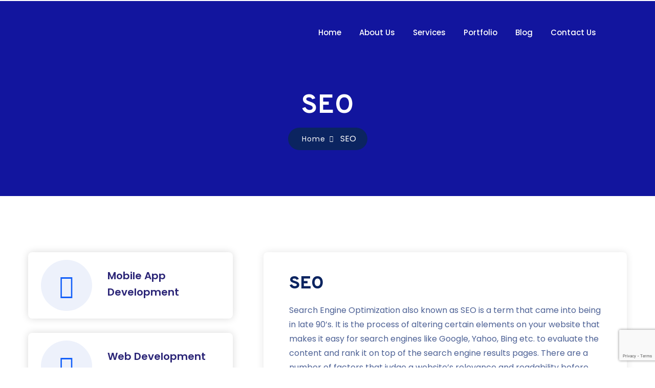

--- FILE ---
content_type: text/html; charset=UTF-8
request_url: https://technomindsoftware.com/service/search-engine-optimization/
body_size: 14686
content:
<!DOCTYPE html>
<html lang="en-US">
<head>
    <meta charset="UTF-8">
    <meta name="viewport" content="width=device-width, initial-scale=1">
    
    <title>SEO - Technomind</title>
<meta name="dc.title" content="SEO - Technomind" />
<meta name="dc.relation" content="https://technomindsoftware.com/service/search-engine-optimization/" />
<meta name="dc.source" content="https://technomindsoftware.com/" />
<meta name="dc.language" content="en_US" />
<meta name="robots" content="index, follow" />
<meta name="googlebot" content="index, follow, max-snippet:-1, max-image-preview:large, max-video-preview:-1" />
<meta name="bingbot" content="index, follow, max-snippet:-1, max-image-preview:large, max-video-preview:-1" />
<link rel="canonical" href="https://technomindsoftware.com/service/search-engine-optimization/" />
<meta property="og:url" content="https://technomindsoftware.com/service/search-engine-optimization/" />
<meta property="og:site_name" content="Technomind" />
<meta property="og:locale" content="en_US" />
<meta property="og:type" content="article" />
<meta property="og:title" content="SEO - Technomind" />
<meta property="og:description" content="" />
<meta property="og:image" content="https://technomindsoftware.com/wp-content/uploads/2019/10/service-4.jpg" />
<meta property="og:image:secure_url" content="https://technomindsoftware.com/wp-content/uploads/2019/10/service-4.jpg" />
<meta property="og:image:width" content="595" />
<meta property="og:image:height" content="305" />
<meta name="twitter:card" content="summary" />
<meta name="twitter:title" content="SEO - Technomind" />
<meta name="twitter:description" content="" />
<meta name="twitter:image" content="https://technomindsoftware.com/wp-content/uploads/2019/10/service-4.jpg" />
<link rel='dns-prefetch' href='//www.google.com' />
<link rel='dns-prefetch' href='//fonts.googleapis.com' />
<link rel='dns-prefetch' href='//s.w.org' />
<link rel="alternate" type="application/rss+xml" title="Technomind &raquo; Feed" href="https://technomindsoftware.com/feed/" />
<link rel="alternate" type="application/rss+xml" title="Technomind &raquo; Comments Feed" href="https://technomindsoftware.com/comments/feed/" />
        <script type="application/ld+json">
            {"@context":"https:\/\/schema.org","@type":"Organization","name":"Technomind Software Inc","url":"https:\/\/technomindsoftware.com"}        </script>
        		<script type="text/javascript">
			window._wpemojiSettings = {"baseUrl":"https:\/\/s.w.org\/images\/core\/emoji\/12.0.0-1\/72x72\/","ext":".png","svgUrl":"https:\/\/s.w.org\/images\/core\/emoji\/12.0.0-1\/svg\/","svgExt":".svg","source":{"concatemoji":"https:\/\/technomindsoftware.com\/wp-includes\/js\/wp-emoji-release.min.js?ver=5.3.2"}};
			!function(e,a,t){var r,n,o,i,p=a.createElement("canvas"),s=p.getContext&&p.getContext("2d");function c(e,t){var a=String.fromCharCode;s.clearRect(0,0,p.width,p.height),s.fillText(a.apply(this,e),0,0);var r=p.toDataURL();return s.clearRect(0,0,p.width,p.height),s.fillText(a.apply(this,t),0,0),r===p.toDataURL()}function l(e){if(!s||!s.fillText)return!1;switch(s.textBaseline="top",s.font="600 32px Arial",e){case"flag":return!c([127987,65039,8205,9895,65039],[127987,65039,8203,9895,65039])&&(!c([55356,56826,55356,56819],[55356,56826,8203,55356,56819])&&!c([55356,57332,56128,56423,56128,56418,56128,56421,56128,56430,56128,56423,56128,56447],[55356,57332,8203,56128,56423,8203,56128,56418,8203,56128,56421,8203,56128,56430,8203,56128,56423,8203,56128,56447]));case"emoji":return!c([55357,56424,55356,57342,8205,55358,56605,8205,55357,56424,55356,57340],[55357,56424,55356,57342,8203,55358,56605,8203,55357,56424,55356,57340])}return!1}function d(e){var t=a.createElement("script");t.src=e,t.defer=t.type="text/javascript",a.getElementsByTagName("head")[0].appendChild(t)}for(i=Array("flag","emoji"),t.supports={everything:!0,everythingExceptFlag:!0},o=0;o<i.length;o++)t.supports[i[o]]=l(i[o]),t.supports.everything=t.supports.everything&&t.supports[i[o]],"flag"!==i[o]&&(t.supports.everythingExceptFlag=t.supports.everythingExceptFlag&&t.supports[i[o]]);t.supports.everythingExceptFlag=t.supports.everythingExceptFlag&&!t.supports.flag,t.DOMReady=!1,t.readyCallback=function(){t.DOMReady=!0},t.supports.everything||(n=function(){t.readyCallback()},a.addEventListener?(a.addEventListener("DOMContentLoaded",n,!1),e.addEventListener("load",n,!1)):(e.attachEvent("onload",n),a.attachEvent("onreadystatechange",function(){"complete"===a.readyState&&t.readyCallback()})),(r=t.source||{}).concatemoji?d(r.concatemoji):r.wpemoji&&r.twemoji&&(d(r.twemoji),d(r.wpemoji)))}(window,document,window._wpemojiSettings);
		</script>
		<style type="text/css">
img.wp-smiley,
img.emoji {
	display: inline !important;
	border: none !important;
	box-shadow: none !important;
	height: 1em !important;
	width: 1em !important;
	margin: 0 .07em !important;
	vertical-align: -0.1em !important;
	background: none !important;
	padding: 0 !important;
}
</style>
	<link rel='stylesheet' id='litespeed-cache-dummy-css'  href='https://technomindsoftware.com/wp-content/plugins/litespeed-cache/assets/css/litespeed-dummy.css?ver=5.3.2'  media='all' />
<link rel='stylesheet' id='wp-block-library-css'  href='https://technomindsoftware.com/wp-includes/css/dist/block-library/style.min.css?ver=5.3.2'  media='all' />
<link rel='stylesheet' id='contact-form-7-css'  href='https://technomindsoftware.com/wp-content/plugins/contact-form-7/includes/css/styles.css?ver=5.2'  media='all' />
<link rel='stylesheet' id='wpcf7-redirect-script-frontend-css'  href='https://technomindsoftware.com/wp-content/plugins/wpcf7-redirect/build/css/wpcf7-redirect-frontend.min.css?ver=5.3.2'  media='all' />
<link rel='stylesheet' id='parent-style-css'  href='https://technomindsoftware.com/wp-content/themes/searmek/style.css?ver=5.3.2'  media='all' />
<link rel='stylesheet' id='child-style-css'  href='https://technomindsoftware.com/wp-content/themes/searmek-child/style.css?ver=5.3.2'  media='all' />
<link rel='stylesheet' id='searmek-fonts1-css'  href='https://fonts.googleapis.com/css?family=Montserrat%3A400%2C500%2C600%2C700&#038;ver=5.3.2'  media='all' />
<link rel='stylesheet' id='searmek-fonts2-css'  href='https://fonts.googleapis.com/css?family=Overpass%3A300%2C400%2C600%2C700%2C800%2C900%7CPoppins%3A300%2C400%2C500%2C600%2C700%2C800%2C900&#038;display=swap&#038;ver=5.3.2'  media='all' />
<link rel='stylesheet' id='bootstrap-css'  href='https://technomindsoftware.com/wp-content/themes/searmek/css/bootstrap.css?ver=5.3.2'  media='all' />
<link rel='stylesheet' id='font-awesome.css-css'  href='https://technomindsoftware.com/wp-content/themes/searmek/css/font-awesome.css?ver=5.3.2'  media='all' />
<link rel='stylesheet' id='flaticon-css'  href='https://technomindsoftware.com/wp-content/themes/searmek/css/flaticon.css?ver=5.3.2'  media='all' />
<link rel='stylesheet' id='animate-css'  href='https://technomindsoftware.com/wp-content/themes/searmek/css/animate.css?ver=5.3.2'  media='all' />
<link rel='stylesheet' id='searmek-owl-css'  href='https://technomindsoftware.com/wp-content/themes/searmek/css/owl.css?ver=5.3.2'  media='all' />
<link rel='stylesheet' id='jquery-ui-css'  href='https://technomindsoftware.com/wp-content/themes/searmek/css/jquery-ui.css?ver=5.3.2'  media='all' />
<link rel='stylesheet' id='animation-css'  href='https://technomindsoftware.com/wp-content/themes/searmek/css/animation.css?ver=5.3.2'  media='all' />
<link rel='stylesheet' id='fancybox-css'  href='https://technomindsoftware.com/wp-content/themes/searmek/css/jquery.fancybox.min.css?ver=5.3.2'  media='all' />
<link rel='stylesheet' id='mCustomScrollbar-css'  href='https://technomindsoftware.com/wp-content/themes/searmek/css/jquery.mCustomScrollbar.min.css?ver=5.3.2'  media='all' />
<link rel='stylesheet' id='main-css'  href='https://technomindsoftware.com/wp-content/themes/searmek/css/main.css?ver=5.3.2'  media='all' />
<link rel='stylesheet' id='responsive-css'  href='https://technomindsoftware.com/wp-content/themes/searmek/css/responsive.css?ver=5.3.2'  media='all' />
<link rel='stylesheet' id='searmek-css-css'  href='https://technomindsoftware.com/wp-content/themes/searmek-child/style.css?ver=2019-10-27'  media='all' />
<link rel='stylesheet' id='elementor-icons-css'  href='https://technomindsoftware.com/wp-content/plugins/elementor/assets/lib/eicons/css/elementor-icons.min.css?ver=5.9.1'  media='all' />
<link rel='stylesheet' id='elementor-animations-css'  href='https://technomindsoftware.com/wp-content/plugins/elementor/assets/lib/animations/animations.min.css?ver=3.0.15'  media='all' />
<link rel='stylesheet' id='elementor-frontend-legacy-css'  href='https://technomindsoftware.com/wp-content/plugins/elementor/assets/css/frontend-legacy.min.css?ver=3.0.15'  media='all' />
<link rel='stylesheet' id='elementor-frontend-css'  href='https://technomindsoftware.com/wp-content/plugins/elementor/assets/css/frontend.min.css?ver=3.0.15'  media='all' />
<link rel='stylesheet' id='elementor-post-917-css'  href='https://technomindsoftware.com/wp-content/uploads/elementor/css/post-917.css?ver=1613307556'  media='all' />
<link rel='stylesheet' id='font-awesome-css'  href='https://technomindsoftware.com/wp-content/plugins/elementor/assets/lib/font-awesome/css/font-awesome.min.css?ver=4.7.0'  media='all' />
<link rel='stylesheet' id='elementor-global-css'  href='https://technomindsoftware.com/wp-content/uploads/elementor/css/global.css?ver=1613307556'  media='all' />
<link rel='stylesheet' id='google-fonts-1-css'  href='https://fonts.googleapis.com/css?family=Roboto%3A100%2C100italic%2C200%2C200italic%2C300%2C300italic%2C400%2C400italic%2C500%2C500italic%2C600%2C600italic%2C700%2C700italic%2C800%2C800italic%2C900%2C900italic%7CRoboto+Slab%3A100%2C100italic%2C200%2C200italic%2C300%2C300italic%2C400%2C400italic%2C500%2C500italic%2C600%2C600italic%2C700%2C700italic%2C800%2C800italic%2C900%2C900italic&#038;ver=5.3.2'  media='all' />
<script  src='https://technomindsoftware.com/wp-includes/js/jquery/jquery.js?ver=1.12.4-wp'></script>
<script  src='https://technomindsoftware.com/wp-includes/js/jquery/jquery-migrate.min.js?ver=1.4.1'></script>
<link rel='https://api.w.org/' href='https://technomindsoftware.com/wp-json/' />
<link rel="EditURI" type="application/rsd+xml" title="RSD" href="https://technomindsoftware.com/xmlrpc.php?rsd" />
<link rel="wlwmanifest" type="application/wlwmanifest+xml" href="https://technomindsoftware.com/wp-includes/wlwmanifest.xml" /> 
<link rel='prev' title='Digital / Virtual Marketing' href='https://technomindsoftware.com/service/virtual-marketing/' />
<link rel='next' title='UI / UX Design' href='https://technomindsoftware.com/service/ui-ux-design/' />
<meta name="generator" content="WordPress 5.3.2" />
<link rel='shortlink' href='https://technomindsoftware.com/?p=469' />
<link rel="alternate" type="application/json+oembed" href="https://technomindsoftware.com/wp-json/oembed/1.0/embed?url=https%3A%2F%2Ftechnomindsoftware.com%2Fservice%2Fsearch-engine-optimization%2F" />
<link rel="alternate" type="text/xml+oembed" href="https://technomindsoftware.com/wp-json/oembed/1.0/embed?url=https%3A%2F%2Ftechnomindsoftware.com%2Fservice%2Fsearch-engine-optimization%2F&#038;format=xml" />
		<script>
			document.documentElement.className = document.documentElement.className.replace( 'no-js', 'js' );
		</script>
				<style>
			.no-js img.lazyload { display: none; }
			figure.wp-block-image img.lazyloading { min-width: 150px; }
							.lazyload, .lazyloading { opacity: 0; }
				.lazyloaded {
					opacity: 1;
					transition: opacity 400ms;
					transition-delay: 0ms;
				}
					</style>
		<style>.breadcrumb {list-style: none;margin:0}.breadcrumb li {margin:0;display:inline;position:relative}.breadcrumb li::after{content:' - '}.breadcrumb li:last-child::after{display:none}</style><link rel="icon" href="https://technomindsoftware.com/wp-content/uploads/2019/12/technomind-favicon.png" sizes="32x32" />
<link rel="icon" href="https://technomindsoftware.com/wp-content/uploads/2019/12/technomind-favicon.png" sizes="192x192" />
<link rel="apple-touch-icon-precomposed" href="https://technomindsoftware.com/wp-content/uploads/2019/12/technomind-favicon.png" />
<meta name="msapplication-TileImage" content="https://technomindsoftware.com/wp-content/uploads/2019/12/technomind-favicon.png" />
		<style type="text/css" id="wp-custom-css">
			/* div#navbarSupportedContent {
    margin-top: 35px !important;
}*/

.main-menu .navigation > li > ul {
    width: 300px !important;
}

@media (max-width: 767px){
.main-menu .navbar-collapse {
    margin-top: 32px;
	}}

ul.social-icons {
    display: none;
}

ul.post-meta {
    display: none;
}

.blog-detail .inner-box .title-box .post-date .inner .author-name a {
    font-size: 18px;
    display: none;
}

.portfolio-section:before {
    background-color: #ffffff;
}

.author-name {
    display: none;
}		</style>
		<style class="options-output">body{font-weight:normal;font-style:normal;color:#333;}</style>                     
    <!-- HTML5 shim and Respond.js IE8 support of HTML5 elements and media queries -->
    <!-- WARNING: Respond.js doesn't work if you view the page via file:// -->
    <!--[if lt IE 9]>
      <script src="https://oss.maxcdn.com/html5shiv/3.7.2/html5shiv.min.js"></script>
      <script src="https://oss.maxcdn.com/respond/1.4.2/respond.min.js"></script>
    <![endif]-->
</head>
<body class="service-template service-template-elementor_header_footer single single-service postid-469 elementor-default elementor-template-full-width elementor-kit-917 elementor-page elementor-page-469">

<div class="page-wrapper">
    
    <!-- Preloader -->
    <div class="preloader"></div>
    
    <!-- Main Header Five -->
    <header class="main-header header-style-five">
        
        <!--Header-Upper-->
        <div class="header-upper">
            <div class="auto-container">
                <div class="clearfix"> 
                    <div class="pull-left logo-box">
                                                    <div class="logo"><a href="https://technomindsoftware.com/"><img  alt="" title="" data-src="https://technomindsoftware.com/wp-content/uploads/2020/02/logo1.png" class="lazyload" src="[data-uri]"><noscript><img src="https://technomindsoftware.com/wp-content/uploads/2020/02/logo1.png" alt="" title=""></noscript></a></div> 
                          
                    </div> 
                    <div class="nav-outer clearfix"> 
                        <!-- Main Menu -->
                        <nav class="main-menu navbar-expand-md">
                            <div class="navbar-header">
                                <button class="navbar-toggler" type="button" data-toggle="collapse" data-target="#navbarSupportedContent" aria-controls="navbarSupportedContent" aria-expanded="false" aria-label="Toggle navigation">
                                    <span class="icon-bar"></span>
                                    <span class="icon-bar"></span>
                                    <span class="icon-bar"></span>
                                </button>
                            </div> 
                            <div class="navbar-collapse collapse clearfix" id="navbarSupportedContent"> 
                                <ul  class="navigation clearfix "><li id="menu-item-404" class="menu-item menu-item-type-post_type menu-item-object-page menu-item-home nav-item menu-item-404"><a class="						"  title="Home" class="nav-link 123" href="https://technomindsoftware.com/">Home</a></li>
<li id="menu-item-406" class="menu-item menu-item-type-post_type menu-item-object-page nav-item menu-item-406"><a class="						"  title="About Us" class="nav-link 123" href="https://technomindsoftware.com/about-us/">About Us</a></li>
<li id="menu-item-497" class="menu-item menu-item-type-custom menu-item-object-custom current-menu-ancestor current-menu-parent menu-item-has-children nav-item menu-item-497 dropdown active"><a class="						"  title="Services" class="nav-link 321" href="#" data-toggle="dropdown" role="button" aria-haspopup="true" aria-expanded="false">Services<i class="icon-down-open-mini"></i></a>
<ul role="menu" class="dropdown_menu">
	<li id="menu-item-623" class="menu-item menu-item-type-post_type menu-item-object-service nav-item menu-item-623"><a   title="Mobile App Development" class="nav-link 123" href="https://technomindsoftware.com/service/mobile-app-development/">Mobile App Development</a></li>
	<li id="menu-item-622" class="menu-item menu-item-type-post_type menu-item-object-service nav-item menu-item-622"><a   title="Web Development" class="nav-link 123" href="https://technomindsoftware.com/service/web-development/">Web Development</a></li>
	<li id="menu-item-621" class="menu-item menu-item-type-post_type menu-item-object-service nav-item menu-item-621"><a   title="Web Design" class="nav-link 123" href="https://technomindsoftware.com/service/web-design/">Web Design</a></li>
	<li id="menu-item-620" class="menu-item menu-item-type-post_type menu-item-object-service nav-item menu-item-620"><a   title="E-Commerce Store Development" class="nav-link 123" href="https://technomindsoftware.com/service/ecommerce-store-development/">E-Commerce Store Development</a></li>
	<li id="menu-item-619" class="menu-item menu-item-type-post_type menu-item-object-service nav-item menu-item-619"><a   title="Digital / Virtual Marketing" class="nav-link 123" href="https://technomindsoftware.com/service/virtual-marketing/">Digital / Virtual Marketing</a></li>
	<li id="menu-item-618" class="menu-item menu-item-type-post_type menu-item-object-service current-menu-item nav-item menu-item-618 active"><a   title="SEO" class="nav-link 123" href="https://technomindsoftware.com/service/search-engine-optimization/">SEO</a></li>
	<li id="menu-item-742" class="menu-item menu-item-type-post_type menu-item-object-service nav-item menu-item-742"><a   title="UI / UX Design" class="nav-link 123" href="https://technomindsoftware.com/service/ui-ux-design/">UI / UX Design</a></li>
	<li id="menu-item-741" class="menu-item menu-item-type-post_type menu-item-object-service nav-item menu-item-741"><a   title="Creative Content Management" class="nav-link 123" href="https://technomindsoftware.com/service/creative-content-management/">Creative Content Management</a></li>
</ul>
</li>
<li id="menu-item-433" class="menu-item menu-item-type-post_type menu-item-object-page nav-item menu-item-433"><a class="						"  title="Portfolio" class="nav-link 123" href="https://technomindsoftware.com/our-portfolio/">Portfolio</a></li>
<li id="menu-item-571" class="menu-item menu-item-type-post_type menu-item-object-page nav-item menu-item-571"><a   title="Blog" class="nav-link 123" href="https://technomindsoftware.com/blog/">Blog</a></li>
<li id="menu-item-439" class="menu-item menu-item-type-post_type menu-item-object-page nav-item menu-item-439"><a class="						"  title="Contact Us" class="nav-link 123" href="https://technomindsoftware.com/contact-us/">Contact Us</a></li>
</ul>                            </div>                            
                        </nav>                        
                        <div class="outer-box">                            
                            <!-- Login Box -->
                            <div class="login-box"><span class="icon flaticon-man-user" data-toggle="modal" data-target="#exampleModalLong"></span></div>                            
                            <!-- Nav Toggler -->
                            <div class="sidebar-btn hidden-bar-opener"><div class="nav-btn"><span class="fa fa-list-ul"></span></div></div>
                        </div>                        
                    </div>                   
                </div>
            </div>
        </div>
        <!--End Header Upper-->        
    </header>
    <!--End Main Header --> 
    
    <!-- Hidden Navigation Bar -->
    <section class="hidden-bar right-align">        
        <div class="hidden-bar-closer">
            <button><span class="fa fa-remove"></span></button>
        </div>        
        <!-- Hidden Bar Wrapper -->
        <div class="hidden-bar-wrapper">            
            <div class="logo">
                 
                    <a href="https://technomindsoftware.com/"><img  alt="" data-src="https://technomindsoftware.com/wp-content/uploads/2020/02/logo1.png" class="lazyload" src="[data-uri]" /><noscript><img  alt="" data-src="https://technomindsoftware.com/wp-content/uploads/2020/02/logo1.png" class="lazyload" src="[data-uri]" /><noscript><img src="https://technomindsoftware.com/wp-content/uploads/2020/02/logo1.png" alt="" /></noscript></noscript></a>
                                  
            </div>
            <div class="content-box">
                <h2>About Us</h2>
                <div class="text">TechnoMind is a group of freelancers who wanted to think beyond the conventional way to shape the business aspirations. Designing a unique, innovative, creative and yet cost-effective solutions, we can effortlessly convert your imagination into unparalleled products.</div>
                                <a href="https://technomindsoftware.com/about-us/" class="theme-btn btn-style-four"><span class="txt">Read More</span></a>
                            </div>
            <div class="contact-info">
                <h2>Contact Info</h2>
                <ul class="list-style-one">
                    <li><span class="icon fa fa-map-marker"></span>22, 101 Procter Pl, Regina, SK S4S 4G2</li>
                    <li><span class="icon fa "></span></li>
                    <li><span class="icon fa fa-envelope-o"></span>info@technomindsoftware.com</li>
                    <li><span class="icon fa fa-clock-o"></span>Mon - Sun / 9:00 AM - 8:00 PM</li>
                </ul>
            </div>
        </div><!-- / Hidden Bar Wrapper -->        
    </section>		<div data-elementor-type="wp-post" data-elementor-id="469" class="elementor elementor-469" data-elementor-settings="[]">
						<div class="elementor-inner">
							<div class="elementor-section-wrap">
							<section class="elementor-section elementor-top-section elementor-element elementor-element-1f6bd7b elementor-section-boxed elementor-section-height-default elementor-section-height-default" data-id="1f6bd7b" data-element_type="section">
						<div class="elementor-container elementor-column-gap-default">
							<div class="elementor-row">
					<div class="elementor-column elementor-col-100 elementor-top-column elementor-element elementor-element-3381a71" data-id="3381a71" data-element_type="column">
			<div class="elementor-column-wrap">
							<div class="elementor-widget-wrap">
								</div>
					</div>
		</div>
								</div>
					</div>
		</section>
				<section class="elementor-section elementor-top-section elementor-element elementor-element-3b28089 elementor-section-boxed elementor-section-height-default elementor-section-height-default" data-id="3b28089" data-element_type="section">
						<div class="elementor-container elementor-column-gap-default">
							<div class="elementor-row">
					<div class="elementor-column elementor-col-100 elementor-top-column elementor-element elementor-element-6f4b668" data-id="6f4b668" data-element_type="column">
			<div class="elementor-column-wrap">
							<div class="elementor-widget-wrap">
								</div>
					</div>
		</div>
								</div>
					</div>
		</section>
				<section class="elementor-section elementor-top-section elementor-element elementor-element-4f93710 elementor-section-full_width elementor-section-height-default elementor-section-height-default" data-id="4f93710" data-element_type="section">
						<div class="elementor-container elementor-column-gap-no">
							<div class="elementor-row">
					<div class="elementor-column elementor-col-100 elementor-top-column elementor-element elementor-element-f22e0f4" data-id="f22e0f4" data-element_type="column">
			<div class="elementor-column-wrap elementor-element-populated">
							<div class="elementor-widget-wrap">
						<div class="elementor-element elementor-element-6aa4ece elementor-widget elementor-widget-bdevs-breadcrumb" data-id="6aa4ece" data-element_type="widget" data-widget_type="bdevs-breadcrumb.default">
				<div class="elementor-widget-container">
			 
	<section class="page-title" style="background-image:url(https://technomindsoftware.com/wp-content/themes/searmek/images/background/11.jpg)">
		<!-- Pattern Layer -->
		<div class="pattern-layer-one" style="background-image:url(https://technomindsoftware.com/wp-content/themes/searmek/images/background/pattern-27.png)"></div>
		<div class="pattern-layer-two" style="background-image:url(https://technomindsoftware.com/wp-content/themes/searmek/images/background/pattern-26.png)"></div>
		<div class="pattern-layer-three" style="background-image:url(https://technomindsoftware.com/wp-content/themes/searmek/images/background/pattern-21.png)"></div>
    	<div class="auto-container">
        	<div class="inner-box">
                <h1>SEO</h1>
                <ul class="bread-crumb">
					<li><a href="https://technomindsoftware.com/">Home</a></li>
					<li class="current">SEO</li>
				</ul>
            </div>
        </div>
    </section>

			</div>
				</div>
				<div class="elementor-element elementor-element-f62fa8e elementor-widget elementor-widget-bdevs-service-details-section" data-id="f62fa8e" data-element_type="widget" data-widget_type="bdevs-service-details-section.default">
				<div class="elementor-widget-container">
					
			<div class="sidebar-page-container">
    	<div class="auto-container">
        	<div class="row clearfix">
				
				<!-- Sidebar Side -->
                <div class="sidebar-side col-lg-4 col-md-12 col-sm-12">
                	<aside class="sidebar sticy-top">
						<div class="sidebar-inner margin-right">
							
							<!-- Categories Widget -->
							<div class="sidebar-widget categories-widget">
								<div class="widget-content">
									<ul class="links-nav">

																														<li data-tab="#prod-social" class="tab-btn">
																					<a href="https://technomindsoftware.com/service/mobile-app-development/">
												<span class="inner">
													<i class="icon flaticon-report"></i>
													Mobile App Development												</span>
											</a>
										</li>
										
																														<li data-tab="#prod-social" class="tab-btn">
																					<a href="https://technomindsoftware.com/service/web-development/">
												<span class="inner">
													<i class="icon flaticon-report"></i>
													Web Development												</span>
											</a>
										</li>
										
																														<li data-tab="#prod-social" class="tab-btn">
																					<a href="https://technomindsoftware.com/service/web-design/">
												<span class="inner">
													<i class="icon flaticon-report"></i>
													Web Design												</span>
											</a>
										</li>
										
																														<li data-tab="#prod-social" class="tab-btn">
																					<a href="https://technomindsoftware.com/service/ecommerce-store-development/">
												<span class="inner">
													<i class="icon flaticon-report"></i>
													E-Commerce Store Development												</span>
											</a>
										</li>
										
																														<li data-tab="#prod-social" class="tab-btn">
																					<a href="https://technomindsoftware.com/service/virtual-marketing/">
												<span class="inner">
													<i class="icon flaticon-report"></i>
													Digital / Virtual Marketing												</span>
											</a>
										</li>
										
																														<li data-tab="#prod-brands" class="tab-btn active-btn">
																					<a href="https://technomindsoftware.com/service/search-engine-optimization/">
												<span class="inner">
													<i class="icon flaticon-report"></i>
													SEO												</span>
											</a>
										</li>
										
																														<li data-tab="#prod-social" class="tab-btn">
																					<a href="https://technomindsoftware.com/service/ui-ux-design/">
												<span class="inner">
													<i class="icon flaticon-report"></i>
													UI / UX Design												</span>
											</a>
										</li>
										
																														<li data-tab="#prod-social" class="tab-btn">
																					<a href="https://technomindsoftware.com/service/creative-content-management/">
												<span class="inner">
													<i class="icon flaticon-report"></i>
													Creative Content Management												</span>
											</a>
										</li>
										
																		 
										
									</ul>
								</div>
							</div>
							
							<!-- Skill Widget -->
							<div class="sidebar-widget skill-widget">
								<div class="widget-content" style="background-image:url(https://technomindsoftware.com/wp-content/themes/searmek/images/background/10.jpg)">
									
									<!-- Icons -->
									<div class="icons parallax-scene-1">
										<!-- Icon Two -->
										<div data-depth="0.50" class="icon-two parallax-layer" style="background-image:url(https://technomindsoftware.com/wp-content/themes/searmek/images/icons/icon-2.png)"></div>
										<!-- Icon Three -->
										<div data-depth="0.10" class="icon-three parallax-layer" style="background-image:url(https://technomindsoftware.com/wp-content/themes/searmek/images/icons/icon-1.png)"></div>
										<!-- Icon Four -->
										<div data-depth="0.30" class="icon-four parallax-layer" style="background-image:url(https://technomindsoftware.com/wp-content/themes/searmek/images/icons/icon-4.png)"></div>
										<!-- Icon Five -->
										<div data-depth="0.10" class="icon-five parallax-layer" style="background-image:url(https://technomindsoftware.com/wp-content/themes/searmek/images/icons/icon-5.png)"></div>
										<!-- Icon Six -->
										<div data-depth="0.20" class="icon-six parallax-layer" style="background-image:url(https://technomindsoftware.com/wp-content/themes/searmek/images/icons/icon-8.png)"></div>
										<!-- Icon Seven -->
										<div data-depth="0.10" class="icon-seven parallax-layer" style="background-image:url(ihttps://technomindsoftware.com/wp-content/themes/searmek/mages/icons/icon-7.png)"></div>
										<!-- Icon Eight -->
										<div data-depth="0.10" class="icon-eight parallax-layer" style="background-image:url(https://technomindsoftware.com/wp-content/themes/searmek/images/icons/icon-9.png)"></div>
									</div>
									
									<div class="title">Our Skill</div>
									<h2></span></h2>
									
									<!-- Skills -->
									<div class="skills">
									
										 

										<div class="skill-item">
											<div class="skill-header clearfix">
												<div class="skill-title">Search Engine Optimization</div>
												<div class="skill-percentage"><div class="count-box"><span class="count-text" data-speed="2000" data-stop="99">0</span>%</div></div>
											</div>
											<div class="skill-bar">
												<div class="bar-inner"><div class="bar progress-line" data-width="99"></div></div>
											</div>
										</div>

										 

										<div class="skill-item">
											<div class="skill-header clearfix">
												<div class="skill-title">Social Media Optimization</div>
												<div class="skill-percentage"><div class="count-box"><span class="count-text" data-speed="2000" data-stop="99">0</span>%</div></div>
											</div>
											<div class="skill-bar">
												<div class="bar-inner"><div class="bar progress-line" data-width="99"></div></div>
											</div>
										</div>

										 

										<div class="skill-item">
											<div class="skill-header clearfix">
												<div class="skill-title">Search Engine Marketing</div>
												<div class="skill-percentage"><div class="count-box"><span class="count-text" data-speed="2000" data-stop="99">0</span>%</div></div>
											</div>
											<div class="skill-bar">
												<div class="bar-inner"><div class="bar progress-line" data-width="99"></div></div>
											</div>
										</div>

										 

										<div class="skill-item">
											<div class="skill-header clearfix">
												<div class="skill-title">Social Media Marketing</div>
												<div class="skill-percentage"><div class="count-box"><span class="count-text" data-speed="2000" data-stop="99">0</span>%</div></div>
											</div>
											<div class="skill-bar">
												<div class="bar-inner"><div class="bar progress-line" data-width="99"></div></div>
											</div>
										</div>

										 

										<div class="skill-item">
											<div class="skill-header clearfix">
												<div class="skill-title">Pay Per Click Ads</div>
												<div class="skill-percentage"><div class="count-box"><span class="count-text" data-speed="2000" data-stop="99">0</span>%</div></div>
											</div>
											<div class="skill-bar">
												<div class="bar-inner"><div class="bar progress-line" data-width="99"></div></div>
											</div>
										</div>

										 

										<div class="skill-item">
											<div class="skill-header clearfix">
												<div class="skill-title">Mobile Advertising</div>
												<div class="skill-percentage"><div class="count-box"><span class="count-text" data-speed="2000" data-stop="98">0</span>%</div></div>
											</div>
											<div class="skill-bar">
												<div class="bar-inner"><div class="bar progress-line" data-width="98"></div></div>
											</div>
										</div>

										 

										<div class="skill-item">
											<div class="skill-header clearfix">
												<div class="skill-title">Display Advertising</div>
												<div class="skill-percentage"><div class="count-box"><span class="count-text" data-speed="2000" data-stop="98">0</span>%</div></div>
											</div>
											<div class="skill-bar">
												<div class="bar-inner"><div class="bar progress-line" data-width="98"></div></div>
											</div>
										</div>

										 

										<div class="skill-item">
											<div class="skill-header clearfix">
												<div class="skill-title">Shopping Ads</div>
												<div class="skill-percentage"><div class="count-box"><span class="count-text" data-speed="2000" data-stop="99">0</span>%</div></div>
											</div>
											<div class="skill-bar">
												<div class="bar-inner"><div class="bar progress-line" data-width="99"></div></div>
											</div>
										</div>

										 

										<div class="skill-item">
											<div class="skill-header clearfix">
												<div class="skill-title">Local SEO</div>
												<div class="skill-percentage"><div class="count-box"><span class="count-text" data-speed="2000" data-stop="99">0</span>%</div></div>
											</div>
											<div class="skill-bar">
												<div class="bar-inner"><div class="bar progress-line" data-width="99"></div></div>
											</div>
										</div>

										  
										
									</div>
									
								</div>
							</div>
							
						</div>
					</aside>
				</div>
				<!-- End Sidebar Side -->
				
				<!-- Content Side -->
                <div class="content-side col-lg-8 col-md-12 col-sm-12">
                	<div class="services-detail margin-left">
						<div class="inner-box">
							<h2>SEO</h2>
							<div class="text">
								<p>Search Engine Optimization also known as SEO is a term that came into being in late 90’s. It is the process of altering certain elements on your website that makes it easy for search engines like Google, Yahoo, Bing etc. to evaluate the content and rank it on top of the search engine results pages. There are a number of factors that judge a website’s relevance and readability before assigning it a certain rank on search engine result page (SERP).</p>

<p>IS SEARCH ENGINE OPTIMISATION REALLY NEEDED?</p>

<p>Well that’s a most commonly asked question….</p>

<p>You might also think, that my business has a website and that’s all I need to have an online presence. Think twice!!</p>

<p>Just having an online presence or a website is not enough because if  search engines are unable to trace your website even when a potential buyer is searching for products and services that you render, your business is lost. A potential buyer therefore gets diverted to a competitor who rigorously does SEO to maintain his rank on the search engines.</p>

<p>This is where Search Engine Optimization can prove a savior to your business.
</p>								
								<div class="image">
									<img  alt="" data-src="https://technomindsoftware.com/wp-content/uploads/2019/10/service-4.jpg" class="lazyload" src="[data-uri]" /><noscript><img src="https://technomindsoftware.com/wp-content/uploads/2019/10/service-4.jpg" alt="" /></noscript>
								</div>
								<div class="lower-content">
									<div class="upper-text">
										<div class="quote flaticon-two-quotes"></div>
										<p>SEO means to constantly work on improving the ranking factors such as Keyword Selection, creating a search engine friendly website, regularly adding and refreshing content, adding on relevant blogs on your website, building links, cross linking internal pages of the website.</p>
									</div>
									<p>At Technominds Software we emphasize the use of White Hat SEO Practices towards generating organic traffic to your website. We form a road map and strategy towards;</p>
<ul>
<li>•	Improving your businesses’ ranking in Search Engine Result Page</li>
<li>•	Increase accessibility of your business website by bringing it closer to the reach of potential customers.</li>
<li>•	Driving SALES not just TRAFFIC</li>
<li>•	Leverage multiple marketing channels  to gain maximum value for your marketing budget</li>
</ul></p>

<p><strong>OUR SEO APPROACH :</strong></p>

<p><ul>
<li>•	At first, we understand your business portfolio IN &amp; OUT, We undertake a review on company’s online performance as on date and a detailed study about your competitors, buyers and traders.</li>
<li>•	Our technical team undertakes a SWOT analysis of your current SEO strategy and scans the grey areas including UI/UX and technical issues that keep a webpage away from search engines.</li>
<li>•	The outcomes of the initial scanning, helps us to develop a consistent project plan with a clear synopsis of execution, efficiency and accomplishment.</li>
<li>•	The actionable plan proposes to make necessary alterations in keyword research, revive flawed content, building linkups, modifying technical aspects in the website inorder to adhere to SEO practices.</li>
<li>•	With strong ON PAGE and OFF PAGE SEO practices, we ensure you achieve the right results and expected ROI.</li>
<li>•	Campaign performances are constantly on the watch and the results are shared and discussed with you at length.</li> 
</ul>
</p>
									<p>With Technominds Software you can be rest assured as you are working with a renowned, fast and cost-effective SEO Professional. We are known for tailoring SEO services for various business genres and derive client-centric SEO Solutions.</p>
								</div> 
							</div>
						</div>
					</div>
				</div>
				
			</div>
		</div>
	</div>

			</div>
				</div>
						</div>
					</div>
		</div>
								</div>
					</div>
		</section>
				<section class="elementor-section elementor-top-section elementor-element elementor-element-b00f9c6 elementor-section-full_width elementor-section-height-default elementor-section-height-default" data-id="b00f9c6" data-element_type="section">
						<div class="elementor-container elementor-column-gap-default">
							<div class="elementor-row">
					<div class="elementor-column elementor-col-100 elementor-top-column elementor-element elementor-element-dba1313" data-id="dba1313" data-element_type="column">
			<div class="elementor-column-wrap elementor-element-populated">
							<div class="elementor-widget-wrap">
						<div class="elementor-element elementor-element-d519ab1 elementor-widget elementor-widget-bdevs-pricing-section3" data-id="d519ab1" data-element_type="widget" data-widget_type="bdevs-pricing-section3.default">
				<div class="elementor-widget-container">
					

	<section class="pricing-section-three" style="padding-bottom: 0px;">
		<div class="auto-container"> 
			<div class="sec-title centered">
				<div class="title style-seven">Simple plans</div>
				<h2>For everyone!</h2>
			</div> 
			<div class="row clearfix">
				
								<div class="price-block-three col-lg-4 col-md-6 col-sm-6">
					<div class="inner-box wow fadeInLeft" data-wow-delay="0ms" data-wow-duration="1500ms">
						<!-- Left Circle -->
						<div class="left-circle">
							<span class="circle-one"></span>
							<span class="circle-two"></span>
							<span class="circle-three "></span>
						</div>
						<div class="title">Starter</div>
						<div class="price">$ 399 <sub>/ Month</sub></div>
						<div class="text">5 Keywords</br>
Branded Reports</div>
						<a href="https://technomindsoftware.com/contact-us/" class="theme-btn btn-style-nine"><span class="txt">Get Started</span></a>
					</div>
				</div>
								<div class="price-block-three col-lg-4 col-md-6 col-sm-6">
					<div class="inner-box wow fadeInLeft" data-wow-delay="0ms" data-wow-duration="1500ms">
						<!-- Left Circle -->
						<div class="left-circle">
							<span class="circle-one"></span>
							<span class="circle-two"></span>
							<span class="circle-three "></span>
						</div>
						<div class="title">Optimal</div>
						<div class="price">$ 599 <sub>/ Month</sub></div>
						<div class="text">10 Keywords</br>
Branded Reports</div>
						<a href="https://technomindsoftware.com/contact-us/" class="theme-btn btn-style-nine"><span class="txt">Get Started</span></a>
					</div>
				</div>
								<div class="price-block-three col-lg-4 col-md-6 col-sm-6">
					<div class="inner-box wow fadeInLeft" data-wow-delay="0ms" data-wow-duration="1500ms">
						<!-- Left Circle -->
						<div class="left-circle">
							<span class="circle-one"></span>
							<span class="circle-two"></span>
							<span class="circle-three "></span>
						</div>
						<div class="title">Professional</div>
						<div class="price">$ 799 <sub>/ Month</sub></div>
						<div class="text">15 Keywords</br>
Branded Reports</div>
						<a href="https://technomindsoftware.com/contact-us/" class="theme-btn btn-style-nine"><span class="txt">Get Started</span></a>
					</div>
				</div>
								<div class="price-block-three col-lg-4 col-md-6 col-sm-6">
					<div class="inner-box wow fadeInLeft" data-wow-delay="0ms" data-wow-duration="1500ms">
						<!-- Left Circle -->
						<div class="left-circle">
							<span class="circle-one"></span>
							<span class="circle-two"></span>
							<span class="circle-three "></span>
						</div>
						<div class="title">Elite</div>
						<div class="price">$ 999 <sub>/ Month</sub></div>
						<div class="text">25 Keywords</br>
Branded Reports</div>
						<a href="https://technomindsoftware.com/contact-us/" class="theme-btn btn-style-nine"><span class="txt">Get Started</span></a>
					</div>
				</div>
				 
				
			</div> 
		</div>
	</section>

			</div>
				</div>
						</div>
					</div>
		</div>
								</div>
					</div>
		</section>
						</div>
						</div>
					</div>
		<!-- Call To Action Section Two -->
<section class="call-to-action-section-two margin" style="background-image: url(https://technomindsoftware.com/wp-content/themes/searmek/images/background/pattern-25.png)">
    <div class="auto-container">
        <div class="inner-container">
            <div class="row clearfix">
                <!-- Column -->
                <div class="content-column col-lg-8 col-md-12 col-sm-12">
                    <h2>Don’t forget to check your website score. It’s Free!</h2>
                </div>
                <!-- Column -->
                <div class="btn-column col-lg-4 col-md-12 col-sm-12">
                    <div class="inner-column">
                        <a href="https://technomindsoftware.com/contact-us/" class="theme-btn btn-style-eleven">Contact Us</a>
                    </div>
                </div>
            </div>
        </div>
    </div>
</section>
<!-- End Call To Action Section Two -->
    
<footer class="footer-style-three style-three" style="background-image:url(https://technomindsoftware.com/wp-content/themes/searmek/images/background/10.jpg)">
        <!-- Icons -->
        <div class="icons parallax-scene-5">
            <!-- Icon One -->
            <div data-depth="0.20" class="icon-one parallax-layer" style="background-image:url(https://technomindsoftware.com/wp-content/themes/searmek/images/icons/icon-1.png)"></div>
            <!-- Icon Two -->
            <div data-depth="0.50" class="icon-two parallax-layer" style="background-image:url(https://technomindsoftware.com/wp-content/themes/searmek/images/icons/icon-2.png)"></div>
            <!-- Icon Three -->
            <div data-depth="0.10" class="icon-three parallax-layer" style="background-image:url(https://technomindsoftware.com/wp-content/themes/searmek/images/icons/icon-3.png)"></div>
            <!-- Icon Four -->
            <div data-depth="0.30" class="icon-four parallax-layer" style="background-image:url(https://technomindsoftware.com/wp-content/themes/searmek/images/icons/icon-4.png)"></div>
            <!-- Icon Five -->
            <div data-depth="0.10" class="icon-five parallax-layer" style="background-image:url(https://technomindsoftware.com/wp-content/themes/searmek/images/icons/icon-5.png)"></div>
            <!-- Icon Six -->
            <div data-depth="0.20" class="icon-six parallax-layer" style="background-image:url(https://technomindsoftware.com/wp-content/themes/searmek/images/icons/icon-8.png)"></div>
            <!-- Icon Seven -->
            <div data-depth="0.10" class="icon-seven parallax-layer" style="background-image:url(https://technomindsoftware.com/wp-content/themes/searmek/images/icons/icon-7.png)"></div>
        </div>
        
        <div class="auto-container">
            <!--Widgets Section-->
            <div class="widgets-section">
                <div class="row clearfix">
                    
                    <!--Column-->
                    <div class="big-column col-lg-6 col-md-12 col-sm-12">
                        <div class="row clearfix">
                    
                            <!-- Footer Column -->
                            <div class="footer-column col-lg-6 col-md-6 col-sm-6">
                                                                			<div class="textwidget"><div class="footer-widget contact-widget">
<h4>Contact Us</h4>
<div class="widget-content">
<ul>
<li>Office &#8211; 22, 101 Procter Pl, Regina, SK S4S 4G2</li>
<li>Email &#8211; info@technomindsoftware.com</li>
<li>Office Hours &#8211; Mon &#8211; Sun / 9:00 AM &#8211; 8:00 PM</li>
</ul>
</div>
</div>
</div>
		                                                            </div>
                            
                            <!-- Footer Column -->
                            <div class="footer-column col-lg-6 col-md-6 col-sm-6">
                                                                			<div class="textwidget"><div class="footer-widget links-widget">
<h4>Our Services</h4>
<ul class="list-link">
<li><a href="https://technomindsoftware.com/service/mobile-app-development/">Mobile App Development</a></li>
<li><a href="https://technomindsoftware.com/service/web-development/">Web Development</a></li>
<li><a href="https://technomindsoftware.com/service/web-design/">Web Design</a></li>
<li><a href="https://technomindsoftware.com/service/ecommerce-store-development/">E-Commerce Development</a></li>
<li><a href="https://technomindsoftware.com/service/virtual-marketing/">Digital / Virtual Marketing</a></li>
<li><a href="https://technomindsoftware.com/service/search-engine-optimization/">SEO</a></li>
<li><a href="https://technomindsoftware.com/service/ui-ux-design/">UI / UX Design</a></li>
<li><a href="https://technomindsoftware.com/service/creative-content-management/">Creative Content Management</a></li>
</ul>
</div>
</div>
		                                                            </div>
                            
                        </div>
                    </div>
                    
                    <!--Column-->
                    <div class="big-column col-lg-6 col-md-12 col-sm-12">
                        <div class="row clearfix">
                            
                            <div class="footer-column col-lg-5 col-md-6 col-sm-6">
                                                                			<div class="textwidget"><div class="footer-widget links-widget">
<h4>Features</h4>
<ul class="list-link">
<li><a href="#">24/7 client support</a></li>
<li><a href="#">Traffic Analysis</a></li>
<li><a href="#">Robust Solution</a></li>
<li><a href="#">Think wisely now</a></li>
<li><a href="#">Dream on new ideas</a></li>
<li><a href="#">Innovative Ideas</a></li>
</ul>
</div>
</div>
		                                                            </div> 
                            
                            <!-- Footer Column -->
                            <div class="footer-column col-lg-7 col-md-6 col-sm-6">
                                                                			<div class="textwidget"><div class="footer-widget tweet-widget">
<h4>Recent Post</h4>
<div class="widget-content">
<div class="tweet-post">
<div class="text">It is a long established fact that reader will be distracted the readabe content of a page when looking.</div>
<div class="post-date">02 February, 2019</div>
</div>
<div class="tweet-post">
<div class="text">It is a long established fact that reader will be distracted the readabe content of a page when looking.</div>
<div class="post-date">02 February, 2019</div>
</div>
</div>
</div>
</div>
		                                                            </div> 
                        
                        </div>
                    </div>
                    
                </div>
            </div>
            
        </div>
        <!-- Footer Bottom Two -->
        <div class="footer-bottom-two" style="background-image:url(https://technomindsoftware.com/wp-content/themes/searmek/images/background/12.jpg)">
            <div class="auto-container">
                <div class="inner-container">
                    <div class="row clearfix">
                    
                        <!-- Column -->
                        <div class="column col-lg-4 col-md-12 col-sm-12">
                            <div class="logo">
                                                                <a href="https://technomindsoftware.com/"><img  alt="" data-src="https://technomindsoftware.com/wp-content/uploads/2020/02/logo1.png" class="lazyload" src="[data-uri]" /><noscript><img  alt="" data-src="https://technomindsoftware.com/wp-content/uploads/2020/02/logo1.png" class="lazyload" src="[data-uri]" /><noscript><img src="https://technomindsoftware.com/wp-content/uploads/2020/02/logo1.png" alt="" /></noscript></noscript></a>
                                                            </div>
                        </div>
                        
                        <!-- Column -->
                        <div class="column col-lg-4 col-md-6 col-sm-12">
                            <div class="copyright"> 
                            Copyright  2021; All Rights Reserved.                            </div>
                        </div>
                        
                        <!-- Column -->
                        <div class="social-column col-lg-4 col-md-6 col-sm-12">
                            <div class="social-icon-one">
                                <ul>
                                                                <li><a href="https://www.facebook.com/technomind14/"><span class="fa fa-facebook-f"></span></a></li>
                                                                                                <li><a href="#"><span class="fa fa-skype"></span></a></li>
                                                                                                <li><a href="#"><span class="fa fa-twitter"></span></a></li>
                                                                </ul>
                            </div>
                        </div>
                        
                    </div>
                </div>
            </div>
        </div>
        
    </footer>
    <!-- End Main Footer -->
    
    <!-- Modal -->
    <div class="modal fade" id="exampleModalLong" tabindex="-1" role="dialog"  aria-hidden="true">
      <div class="modal-dialog" role="document">
        <div class="modal-content popup-content">
          <div class="modal-header">
            <button type="button" class="close" data-dismiss="modal" aria-label="Close">
              <span aria-hidden="true">&times;</span>
            </button>
          </div>
          <div class="modal-body">
            
            <div class="content-box"> 
                <!--Login Form-->
                <div class="styled-form login-form">
                    [wpcrl_login_form]                </div>
            </div>
            
          </div>
        </div>
      </div>
    </div>
    
</div>
<!--End pagewrapper-->

<!--Scroll to top-->
<div class="scroll-to-top scroll-to-target" data-target="html"><span class="fa fa-arrow-circle-up"></span></div>

<script type='text/javascript'>
/* <![CDATA[ */
var wpcf7 = {"apiSettings":{"root":"https:\/\/technomindsoftware.com\/wp-json\/contact-form-7\/v1","namespace":"contact-form-7\/v1"},"cached":"1"};
/* ]]> */
</script>
<script  src='https://technomindsoftware.com/wp-content/plugins/contact-form-7/includes/js/scripts.js?ver=5.2'></script>
<script type='text/javascript'>
/* <![CDATA[ */
var wpcf7r = {"ajax_url":"https:\/\/technomindsoftware.com\/wp-admin\/admin-ajax.php"};
/* ]]> */
</script>
<script  src='https://technomindsoftware.com/wp-content/plugins/wpcf7-redirect/build/js/wpcf7-redirect-frontend-script.js?ver=1.1'></script>
<script  src='https://www.google.com/recaptcha/api.js?render=6LezcN0UAAAAALSR_Uplo3iCRAS3bcv3nCftQHjF&#038;ver=3.0'></script>
<script type='text/javascript'>
/* <![CDATA[ */
var wpcf7_recaptcha = {"sitekey":"6LezcN0UAAAAALSR_Uplo3iCRAS3bcv3nCftQHjF","actions":{"homepage":"homepage","contactform":"contactform"}};
/* ]]> */
</script>
<script  src='https://technomindsoftware.com/wp-content/plugins/contact-form-7/modules/recaptcha/script.js?ver=5.2'></script>
<script  src='https://technomindsoftware.com/wp-content/plugins/wp-smush-pro/app/assets/js/smush-lazy-load.min.js?ver=3.6.1'></script>
<script  src='https://technomindsoftware.com/wp-content/themes/searmek/js/jquery.js?ver=5.3.2'></script>
<script  src='https://technomindsoftware.com/wp-content/themes/searmek/js/popper.min.js?ver=5.3.2'></script>
<script  src='https://technomindsoftware.com/wp-content/themes/searmek/js/bootstrap.min.js?ver=5.3.2'></script>
<script  src='https://technomindsoftware.com/wp-content/themes/searmek/js/jquery.paroller.min.js?ver=5.3.2'></script>
<script  src='https://technomindsoftware.com/wp-content/themes/searmek/js/parallax.min.js?ver=5.3.2'></script>
<script  src='https://technomindsoftware.com/wp-content/themes/searmek/js/jquery.mCustomScrollbar.concat.min.js?ver=5.3.2'></script>
<script  src='https://technomindsoftware.com/wp-content/themes/searmek/js/jquery.fancybox.js?ver=5.3.2'></script>
<script  src='https://technomindsoftware.com/wp-content/themes/searmek/js/appear.js?ver=5.3.2'></script>
<script  src='https://technomindsoftware.com/wp-content/themes/searmek/js/owl.js?ver=5.3.2'></script>
<script  src='https://technomindsoftware.com/wp-content/themes/searmek/js/wow.js?ver=5.3.2'></script>
<script  src='https://technomindsoftware.com/wp-content/themes/searmek/js/mixitup.js?ver=5.3.2'></script>
<script  src='https://technomindsoftware.com/wp-content/themes/searmek/js/jquery-ui.js?ver=5.3.2'></script>
<script  src='https://technomindsoftware.com/wp-content/themes/searmek/js/script.js?ver=5.3.2'></script>
<script  src='https://technomindsoftware.com/wp-content/themes/searmek/js/map-script.js?ver=5.3.2'></script>
<script  src='https://technomindsoftware.com/wp-includes/js/wp-embed.min.js?ver=5.3.2'></script>
<script  src='https://technomindsoftware.com/wp-content/plugins/searmek-elementor/assets/js/bdevs-elementor.js?ver=1.0.0'></script>
<script  src='https://technomindsoftware.com/wp-content/plugins/elementor/assets/js/frontend-modules.min.js?ver=3.0.15'></script>
<script  src='https://technomindsoftware.com/wp-includes/js/jquery/ui/position.min.js?ver=1.11.4'></script>
<script  src='https://technomindsoftware.com/wp-content/plugins/elementor/assets/lib/dialog/dialog.min.js?ver=4.8.1'></script>
<script  src='https://technomindsoftware.com/wp-content/plugins/elementor/assets/lib/waypoints/waypoints.min.js?ver=4.0.2'></script>
<script  src='https://technomindsoftware.com/wp-content/plugins/elementor/assets/lib/swiper/swiper.min.js?ver=5.3.6'></script>
<script  src='https://technomindsoftware.com/wp-content/plugins/elementor/assets/lib/share-link/share-link.min.js?ver=3.0.15'></script>
<script >
var elementorFrontendConfig = {"environmentMode":{"edit":false,"wpPreview":false},"i18n":{"shareOnFacebook":"Share on Facebook","shareOnTwitter":"Share on Twitter","pinIt":"Pin it","download":"Download","downloadImage":"Download image","fullscreen":"Fullscreen","zoom":"Zoom","share":"Share","playVideo":"Play Video","previous":"Previous","next":"Next","close":"Close"},"is_rtl":false,"breakpoints":{"xs":0,"sm":480,"md":768,"lg":1025,"xl":1440,"xxl":1600},"version":"3.0.15","is_static":false,"legacyMode":{"elementWrappers":true},"urls":{"assets":"https:\/\/technomindsoftware.com\/wp-content\/plugins\/elementor\/assets\/"},"settings":{"page":[],"editorPreferences":[]},"kit":{"global_image_lightbox":"yes","lightbox_enable_counter":"yes","lightbox_enable_fullscreen":"yes","lightbox_enable_zoom":"yes","lightbox_enable_share":"yes","lightbox_title_src":"title","lightbox_description_src":"description"},"post":{"id":727,"title":"Creative%20Content%20Mangement%20Service%20-%20Social%20Media%20Management","excerpt":"\n\t\t\t\t\t\t","featuredImage":false}};
</script>
<script  src='https://technomindsoftware.com/wp-content/plugins/elementor/assets/js/frontend.min.js?ver=3.0.15'></script>

</body>
</html>

<!-- Page cached by LiteSpeed Cache 7.6.2 on 2025-11-10 20:29:23 -->

--- FILE ---
content_type: text/html; charset=utf-8
request_url: https://www.google.com/recaptcha/api2/anchor?ar=1&k=6LezcN0UAAAAALSR_Uplo3iCRAS3bcv3nCftQHjF&co=aHR0cHM6Ly90ZWNobm9taW5kc29mdHdhcmUuY29tOjQ0Mw..&hl=en&v=naPR4A6FAh-yZLuCX253WaZq&size=invisible&anchor-ms=20000&execute-ms=15000&cb=fz0we6u2rhqh
body_size: 45189
content:
<!DOCTYPE HTML><html dir="ltr" lang="en"><head><meta http-equiv="Content-Type" content="text/html; charset=UTF-8">
<meta http-equiv="X-UA-Compatible" content="IE=edge">
<title>reCAPTCHA</title>
<style type="text/css">
/* cyrillic-ext */
@font-face {
  font-family: 'Roboto';
  font-style: normal;
  font-weight: 400;
  src: url(//fonts.gstatic.com/s/roboto/v18/KFOmCnqEu92Fr1Mu72xKKTU1Kvnz.woff2) format('woff2');
  unicode-range: U+0460-052F, U+1C80-1C8A, U+20B4, U+2DE0-2DFF, U+A640-A69F, U+FE2E-FE2F;
}
/* cyrillic */
@font-face {
  font-family: 'Roboto';
  font-style: normal;
  font-weight: 400;
  src: url(//fonts.gstatic.com/s/roboto/v18/KFOmCnqEu92Fr1Mu5mxKKTU1Kvnz.woff2) format('woff2');
  unicode-range: U+0301, U+0400-045F, U+0490-0491, U+04B0-04B1, U+2116;
}
/* greek-ext */
@font-face {
  font-family: 'Roboto';
  font-style: normal;
  font-weight: 400;
  src: url(//fonts.gstatic.com/s/roboto/v18/KFOmCnqEu92Fr1Mu7mxKKTU1Kvnz.woff2) format('woff2');
  unicode-range: U+1F00-1FFF;
}
/* greek */
@font-face {
  font-family: 'Roboto';
  font-style: normal;
  font-weight: 400;
  src: url(//fonts.gstatic.com/s/roboto/v18/KFOmCnqEu92Fr1Mu4WxKKTU1Kvnz.woff2) format('woff2');
  unicode-range: U+0370-0377, U+037A-037F, U+0384-038A, U+038C, U+038E-03A1, U+03A3-03FF;
}
/* vietnamese */
@font-face {
  font-family: 'Roboto';
  font-style: normal;
  font-weight: 400;
  src: url(//fonts.gstatic.com/s/roboto/v18/KFOmCnqEu92Fr1Mu7WxKKTU1Kvnz.woff2) format('woff2');
  unicode-range: U+0102-0103, U+0110-0111, U+0128-0129, U+0168-0169, U+01A0-01A1, U+01AF-01B0, U+0300-0301, U+0303-0304, U+0308-0309, U+0323, U+0329, U+1EA0-1EF9, U+20AB;
}
/* latin-ext */
@font-face {
  font-family: 'Roboto';
  font-style: normal;
  font-weight: 400;
  src: url(//fonts.gstatic.com/s/roboto/v18/KFOmCnqEu92Fr1Mu7GxKKTU1Kvnz.woff2) format('woff2');
  unicode-range: U+0100-02BA, U+02BD-02C5, U+02C7-02CC, U+02CE-02D7, U+02DD-02FF, U+0304, U+0308, U+0329, U+1D00-1DBF, U+1E00-1E9F, U+1EF2-1EFF, U+2020, U+20A0-20AB, U+20AD-20C0, U+2113, U+2C60-2C7F, U+A720-A7FF;
}
/* latin */
@font-face {
  font-family: 'Roboto';
  font-style: normal;
  font-weight: 400;
  src: url(//fonts.gstatic.com/s/roboto/v18/KFOmCnqEu92Fr1Mu4mxKKTU1Kg.woff2) format('woff2');
  unicode-range: U+0000-00FF, U+0131, U+0152-0153, U+02BB-02BC, U+02C6, U+02DA, U+02DC, U+0304, U+0308, U+0329, U+2000-206F, U+20AC, U+2122, U+2191, U+2193, U+2212, U+2215, U+FEFF, U+FFFD;
}
/* cyrillic-ext */
@font-face {
  font-family: 'Roboto';
  font-style: normal;
  font-weight: 500;
  src: url(//fonts.gstatic.com/s/roboto/v18/KFOlCnqEu92Fr1MmEU9fCRc4AMP6lbBP.woff2) format('woff2');
  unicode-range: U+0460-052F, U+1C80-1C8A, U+20B4, U+2DE0-2DFF, U+A640-A69F, U+FE2E-FE2F;
}
/* cyrillic */
@font-face {
  font-family: 'Roboto';
  font-style: normal;
  font-weight: 500;
  src: url(//fonts.gstatic.com/s/roboto/v18/KFOlCnqEu92Fr1MmEU9fABc4AMP6lbBP.woff2) format('woff2');
  unicode-range: U+0301, U+0400-045F, U+0490-0491, U+04B0-04B1, U+2116;
}
/* greek-ext */
@font-face {
  font-family: 'Roboto';
  font-style: normal;
  font-weight: 500;
  src: url(//fonts.gstatic.com/s/roboto/v18/KFOlCnqEu92Fr1MmEU9fCBc4AMP6lbBP.woff2) format('woff2');
  unicode-range: U+1F00-1FFF;
}
/* greek */
@font-face {
  font-family: 'Roboto';
  font-style: normal;
  font-weight: 500;
  src: url(//fonts.gstatic.com/s/roboto/v18/KFOlCnqEu92Fr1MmEU9fBxc4AMP6lbBP.woff2) format('woff2');
  unicode-range: U+0370-0377, U+037A-037F, U+0384-038A, U+038C, U+038E-03A1, U+03A3-03FF;
}
/* vietnamese */
@font-face {
  font-family: 'Roboto';
  font-style: normal;
  font-weight: 500;
  src: url(//fonts.gstatic.com/s/roboto/v18/KFOlCnqEu92Fr1MmEU9fCxc4AMP6lbBP.woff2) format('woff2');
  unicode-range: U+0102-0103, U+0110-0111, U+0128-0129, U+0168-0169, U+01A0-01A1, U+01AF-01B0, U+0300-0301, U+0303-0304, U+0308-0309, U+0323, U+0329, U+1EA0-1EF9, U+20AB;
}
/* latin-ext */
@font-face {
  font-family: 'Roboto';
  font-style: normal;
  font-weight: 500;
  src: url(//fonts.gstatic.com/s/roboto/v18/KFOlCnqEu92Fr1MmEU9fChc4AMP6lbBP.woff2) format('woff2');
  unicode-range: U+0100-02BA, U+02BD-02C5, U+02C7-02CC, U+02CE-02D7, U+02DD-02FF, U+0304, U+0308, U+0329, U+1D00-1DBF, U+1E00-1E9F, U+1EF2-1EFF, U+2020, U+20A0-20AB, U+20AD-20C0, U+2113, U+2C60-2C7F, U+A720-A7FF;
}
/* latin */
@font-face {
  font-family: 'Roboto';
  font-style: normal;
  font-weight: 500;
  src: url(//fonts.gstatic.com/s/roboto/v18/KFOlCnqEu92Fr1MmEU9fBBc4AMP6lQ.woff2) format('woff2');
  unicode-range: U+0000-00FF, U+0131, U+0152-0153, U+02BB-02BC, U+02C6, U+02DA, U+02DC, U+0304, U+0308, U+0329, U+2000-206F, U+20AC, U+2122, U+2191, U+2193, U+2212, U+2215, U+FEFF, U+FFFD;
}
/* cyrillic-ext */
@font-face {
  font-family: 'Roboto';
  font-style: normal;
  font-weight: 900;
  src: url(//fonts.gstatic.com/s/roboto/v18/KFOlCnqEu92Fr1MmYUtfCRc4AMP6lbBP.woff2) format('woff2');
  unicode-range: U+0460-052F, U+1C80-1C8A, U+20B4, U+2DE0-2DFF, U+A640-A69F, U+FE2E-FE2F;
}
/* cyrillic */
@font-face {
  font-family: 'Roboto';
  font-style: normal;
  font-weight: 900;
  src: url(//fonts.gstatic.com/s/roboto/v18/KFOlCnqEu92Fr1MmYUtfABc4AMP6lbBP.woff2) format('woff2');
  unicode-range: U+0301, U+0400-045F, U+0490-0491, U+04B0-04B1, U+2116;
}
/* greek-ext */
@font-face {
  font-family: 'Roboto';
  font-style: normal;
  font-weight: 900;
  src: url(//fonts.gstatic.com/s/roboto/v18/KFOlCnqEu92Fr1MmYUtfCBc4AMP6lbBP.woff2) format('woff2');
  unicode-range: U+1F00-1FFF;
}
/* greek */
@font-face {
  font-family: 'Roboto';
  font-style: normal;
  font-weight: 900;
  src: url(//fonts.gstatic.com/s/roboto/v18/KFOlCnqEu92Fr1MmYUtfBxc4AMP6lbBP.woff2) format('woff2');
  unicode-range: U+0370-0377, U+037A-037F, U+0384-038A, U+038C, U+038E-03A1, U+03A3-03FF;
}
/* vietnamese */
@font-face {
  font-family: 'Roboto';
  font-style: normal;
  font-weight: 900;
  src: url(//fonts.gstatic.com/s/roboto/v18/KFOlCnqEu92Fr1MmYUtfCxc4AMP6lbBP.woff2) format('woff2');
  unicode-range: U+0102-0103, U+0110-0111, U+0128-0129, U+0168-0169, U+01A0-01A1, U+01AF-01B0, U+0300-0301, U+0303-0304, U+0308-0309, U+0323, U+0329, U+1EA0-1EF9, U+20AB;
}
/* latin-ext */
@font-face {
  font-family: 'Roboto';
  font-style: normal;
  font-weight: 900;
  src: url(//fonts.gstatic.com/s/roboto/v18/KFOlCnqEu92Fr1MmYUtfChc4AMP6lbBP.woff2) format('woff2');
  unicode-range: U+0100-02BA, U+02BD-02C5, U+02C7-02CC, U+02CE-02D7, U+02DD-02FF, U+0304, U+0308, U+0329, U+1D00-1DBF, U+1E00-1E9F, U+1EF2-1EFF, U+2020, U+20A0-20AB, U+20AD-20C0, U+2113, U+2C60-2C7F, U+A720-A7FF;
}
/* latin */
@font-face {
  font-family: 'Roboto';
  font-style: normal;
  font-weight: 900;
  src: url(//fonts.gstatic.com/s/roboto/v18/KFOlCnqEu92Fr1MmYUtfBBc4AMP6lQ.woff2) format('woff2');
  unicode-range: U+0000-00FF, U+0131, U+0152-0153, U+02BB-02BC, U+02C6, U+02DA, U+02DC, U+0304, U+0308, U+0329, U+2000-206F, U+20AC, U+2122, U+2191, U+2193, U+2212, U+2215, U+FEFF, U+FFFD;
}

</style>
<link rel="stylesheet" type="text/css" href="https://www.gstatic.com/recaptcha/releases/naPR4A6FAh-yZLuCX253WaZq/styles__ltr.css">
<script nonce="Yt0AOAW4_IUiTrF_4COETA" type="text/javascript">window['__recaptcha_api'] = 'https://www.google.com/recaptcha/api2/';</script>
<script type="text/javascript" src="https://www.gstatic.com/recaptcha/releases/naPR4A6FAh-yZLuCX253WaZq/recaptcha__en.js" nonce="Yt0AOAW4_IUiTrF_4COETA">
      
    </script></head>
<body><div id="rc-anchor-alert" class="rc-anchor-alert"></div>
<input type="hidden" id="recaptcha-token" value="[base64]">
<script type="text/javascript" nonce="Yt0AOAW4_IUiTrF_4COETA">
      recaptcha.anchor.Main.init("[\x22ainput\x22,[\x22bgdata\x22,\x22\x22,\[base64]/[base64]/[base64]/[base64]/[base64]/[base64]/[base64]/Mzk3OjU0KSksNTQpLFUuaiksVS5vKS5wdXNoKFtlbSxuLFY/[base64]/[base64]/[base64]/[base64]\x22,\[base64]\\u003d\\u003d\x22,\[base64]/w4fDqcKEwqvChHJSwrsvH8Kow5IVwpdBwpzCsifDpMOAfh/[base64]/CvV7CiTEOw4rDmBxAwofDhcK/wovCncKqSsO+wrbCmkTClnDCn2F3w6nDjnrCvMK+AnYJQMOgw5DDvAh9NRPDm8O+HMK5wqHDhyTDmcOrK8OUJFhVRcOWV8OgbAsIXsOcC8KAwoHCiMKPwrHDvQR9w7RHw6/DqMOpOMKfWsKEDcOOPMOeZ8K7w47DvX3CglDDkG5uL8KMw5zCk8Odwp7Du8KwQsOpwoPDt3IRNjrCpx3DmxN6KcKSw5bDjSrDt3YJFsO1wqtbwq12Ui/ChEs5csK0wp3Ci8OEw6tae8KvB8K4w7xEwr0/wqHDgcKQwo0NeXbCocKowrEewoMSBMObZMKxw7LDiBErZsOQGcKiw5XDvMOBRAR+w5PDjTrDnTXCnQV0BEMeAAbDj8OWMxQDwoHCvl3Ci1fCpsKmworDsMKqbT/CqQvChDNUZmvCqVbCsAbCrMOIPQ/DtcKZw6TDpXBFw7FBw6LCshTChcKCIMOow4jDssOHwonCqgVDw6TDuA14w7DCtsOQwq3CoF1iwrDCrW/[base64]/U1B3wp/DkjzDu8Ovw79bwpVxY8OsMcKfwrYww6czwrbDsCvDlMKKGDFCwr3DgjXCh0vClVfChXnDnCnCkcObw7ZHaMOFeH9IJcKJXMKyDB9FCC/CoRTDjMOzw7TCvDZkwrc6ZHlmw4dIwoZiwpbCslTCv29rw7YsZmnCvcK5w4nChcOMLwpTPsOOA08SwrFeX8KnccOLUsKNwp5Vwp/DmcKpw4RewrtpWcOXw6/[base64]/CrVxOCk0Fw7DDlwRGwrRMwr56w6xFFcK5w7/Dt1fDssOTw4bDrMOpw5x5DcOawrV0w48vwoUFesOUOcOSw4/Dk8Kpw5DDqGnCpsOnw43CusOhw7pMdTURw6rCqRfDjcK7eSdaXcOgEFURw6DCm8OUw7bDj2pRw4Uzw40xwpPDp8K7HU0Ow4TDl8OceMOfw6tiAijCr8OBMCwBw4JWX8O1wpPDqSHCkGXCmMOAAlXDlMKnw6LCpMO/bHXCp8OAw4AjX0PCg8K4wpNTwpzClwl8UlnDlC3CosOwWAfCisKfLl5iJ8OuHsKFA8OnwrUCw5TCtypxYsKlR8OrH8KqNMOLfRDCgGXCrm/Dn8KmHcO4EsKfw4FLdcKkZMOxwpsBwowUFHwtTMO9cQjCs8K2wpLDtMKww4vCnsOTFcKpQMOoSMOvF8OCwqpawrTCqQTCm09MS3DChcKjZ2zDhiIoSUrDtEM9wqkpDMKMcEDCjztMwocFwpTCugHDkcOpw55ow5QEw7o7VR/DncOiwplPc1Z9wrXCiw7CicOKAsOIW8OQwrLCgDR6MTBLXx/Cs3XDrQ3Dk0/DkXI9TR0XUsKrPXnCmmnCgUXDrsK1w7LDjsOHBsKOwpIzbcOnGMOVwrfChE7CtD5qFMK9wpYsKXpJb0ACEsOUaFLDhcO3w5cBw6JfwptrBifCmAfCocK5wo/[base64]/DgcOAw4FPM8OrawTDrcKTH8KqcFQtbMK1EjBFWwM1wqjDpMOdNMOTwrFafR/[base64]/CkXPCmMO0esKWZcOdFC4ZwpoTA10jwo0Twr/Cq8OywplVZ1jDoMKjwrvCsULDpcOJwoVNXsOSwq5CJMKfRxHCpS9EwpV3anzDoj3CsQrDrcKvdcKLVmvDjMOHw6/DmFBTwpvCtsOywqPDpcOiWcKwfnJyGsK4wrZcWybCmHbCkVrCrsOoB1sawphJeT1KZcK8wofCksOdaGjCswkoSgBQPUfDtVYQY2PCqgvDkz5IQVrCm8OYw7/CqcKewpzDlnAGw6PCjcKiwrUIGsOqYcKOw7Mhw6okwpbCtMKPw7gFMX9RDMOICzFPw6gowoE0Qj8KNhbCmivDuMKCwoZ4ZQIRwpTDt8Ojw74sw6TCgMOFwoweYcOLR3zDqw04S0vCglDCocO6wqcVw6VULwwzwrzClxR+aVRVe8O/w7fDgQ/Ck8OVB8OeVhJYUUXCrEbChcOHw7jCihPCisKuF8Ktw5xyw6XDtcKIw6lfCcOaFMOjw6/CkSRtEQLDvyHCvGrDosKRZcOTHioiw75GIE/[base64]/[base64]/Cu8OrbzJNw7PDo8KnQcOvw7/[base64]/DMKhd8Klwp9Kw4IOw4xvw7prA0YBcy3Cr3wQwq3DosKlcnDDtAPDi8KFwo1nwpnDqHrDsMOYTsKDPB8pWcOkY8KQHhXDnE/DrnBqa8KTw7LDjsKswq3DhxbDr8Oew57DokDDrQJIw6UJw5c/wphHw5HDiMKNw47DsMOpwp0lQDhzJH/CocOcw7QKTcKNbk4hw4EQw5rDksKtwrIcw7UKwrPCp8Kiw6zCkcKIwpZ5CnnCu23ClENrwokjw4g/w7jDrBtpwqgFU8O/dsOGwo/[base64]/DgMOvNAzChiXDh1YccMOIw4gnw7DDggzCjsKtwq7DkMKAaMOfwpdxwoXDssOswqZHw7XClsK8NMKaw5A4BMORWAcnw43ChMK8w7wdMCrCuWLCiwJFSSlTwpLCg8OqworDr8KqTcK0wobDtk4La8KHw7NYw5/Ci8OweEzCk8KVw77DmBgcw67DmVJywrlmL8KJw5h+WMOdXcOJNMOeEcKXw7HDhzPDrsOaCUVNN2DCrcKfR8KpNSZkZSFRw4RSwrMyR8ODwpphNCtiYsOhRcOxwq7DonDCtsKOwqLCrSLCohXDo8K9GcO8wqRCXMOEfcOkcQzDrcOwwpDDg00Hwr/[base64]/Dom7CniPCrsODwrtNwrbDpn3DuMOcccONHSLDrMOyAMK2D8Oqw5oCw5Yww6gpTWTCoEfCoSvClsKtIk93KwrCt2khwrghYQ/CgMK1eiEhNMKywrBqw7TCkUfDh8KHw7Mpw57DjcO2wo1hAcOEwq5rw6nDvMO7bULCii3DocOuwqttYgnCgMK+OA7DgMOfUcKDfSFxdsKmw5HDs8KxKg/[base64]/asKpw5t2w7HDtCLDinDDq23Dny4/w5EFDwfCtWbDocKow5sOUTLDh8O6RjgGwpnDtcK4w4fDvDRPcMKIwoBCw7sRE8OPNsOzYcKdwpxXEsO/HMOoY8OYwpvChsK/[base64]/GzBadDjDtyvDhsK9K1VoPhhIKUXCkRV8J3EiwofDkMKYAsKDWQ0bw5nCmSbDnS7DusOBw6fDi08ZTsKyw6g5XsK+HAXCnk/Ds8KHw71CwpnDkFvCnMOzfHUJw5DDlsOGRsKSOMO4wpHCjBLCmm83SVnCrMO0w77Dk8KjBHrDu8OOwrnCh05WbFHCkMOMRsKnfE/DjcOsLsO3aEHDlMOLL8KnQSvDlcKRDMOTw6s1w5JYwr7CocO/GsK7w4gtw5RRU3PCn8OZVcKowrfCmsOWwpljw6fCg8OPWVhTwr/Dl8O8wp1xw7nDtMKVw6k0wqLCkXjDkFdvGhl4wpU6w6rCmjHCr2LChWxhdVMASMKcGsK/woXCuTbDtS/CocOoWX0/cMOaBxliw445BzdSw7MRw5fClMK9w6rCpsOTdTMVw7bCksOMwrBvEcO3ZVHCmMOgwosSwogQZgHDsMOAfiJUIirDtg/Cv10rw4AFw5lEKsO+w59mfsOVwooGK8O+w6IsCG0SHAp2wqzCmxcReSzCgXAWXcK6Vi0nIEVQITx7JMOiwoLCmsKEwq9cwqYbKcKeAMOSw6F9wpHDi8OcHCkCMyXDi8Oiw7h0eMKAwpfCpGUMw4zCpjPDkMKMD8Kxw6A0W1NoM34fw4pEYjHCjsK+AcOvK8OeaMKNw6/DjsKdWwt2Kh3DvcOHS3DDmU/[base64]/DvsKCI27CpWY8VSxKZsKPw7HDkUTCmsKSw50fc2duw5FDCsOMZcO9w5c8cHJHMMOcwpQVQW1kAVLDtjvDs8O/A8Oiw6AIw4ZKQ8Ocw4cVDcKWwqMRPW7Ci8K/DMKTw7DDsMKew7HCvy3Dr8Ohw6lVOcORWMO8aiPCgRTCnMODB17Cl8OZG8KqMBvDrsOoekQ3w63Dl8OMecOmYR/CoynDt8OswrTDn0YQe1chwrFewoIow4nDoFvDgMKNw6DDlyxRGjMSwrk8JDE5cB7ClsO0JsKUNBYwICvCkcKZY1LCoMKKWUPCucOGI8O/w5A6wq5VDTDCvsOdw6DCjcKKw6bCv8OQwrfCvcKFw53CmcOGUMO4NCXDplfCvsOpb8OZwrQadylAFCXCpxQ9a3rCrDM4wrQ/Y04JL8KCwpjCvMKkwrDCvXHDr33CgiRIQsOOJcK/wodPHlDCikpXw4V3woHDshRuwqvDlB/DkH0YXRnDhxjDuwRTw6MpWcKTMsKhIELDqcKTwpTCmcKlw7jDk8KPWsKlVcKEwot8woPCmMKow5NFwpbDlMK7MH7Ckzs5woDDkS3DoDDCqMKIwpBtwqHDo2zDiSdkBsKzw7HCosOVQTDCvsO+w6ZNw5LDkWDCosKeScKuwpnDmMKPw4Y0JsOte8Odw5/DiGfDtcOgw73DvX7DoSdRTMOiacOPQcKjw6Znw7LDlnJuJcOGwp3CtXc/[base64]/CsXPCnzBIBUYFbH16w5TDkMOWIMK2I2QPZcOgwqzClMONwrDCv8OSwowJBQHDlTMtw50PSsOZw4HDkFfDssK5w7oIw4DCjsK1JRDCuMKrw6TDg0wOKUHCgsOJwod/IUNMdcOTw47Co8OoKnk/wp/[base64]/Cqz9KcMKHLxFdwrNmEcOkw5RHw4XDlgYHwrLCm8KZDEXDrljDpUh3w5MlIMKPwpkpw6fCn8Kuw5bCogwaZ8KaCMKtPXDCtlXDmcKMwqx6WsOiw6kwFcOFw5hHwoNkIsKVDzvDkVPCqcKHPyxLw40wHzXCqgBswqHCmMONX8KzQcO8OMKmw73ClMODw4Btw5tzZC/DkEpaQ2tVw6RFW8K8woMxwqzDjAdHJMOdYj5BWsOHwovDmyFGwrFKKxPDiSDCgwDCiETDoMK3WMKqwq0rPSB1w7hcw45gwpZLGFnDpsO9YQHDtxxVCMK1w6PDoShDFX/[base64]/cMOrMQgJXsKOAMKhw6XCvMOPwoBCeEjCm8OEwrprQMOJwqDCqH7CjGlnwoRyw4sDwrfDlltdw4TCr2/DucOCGA4UHDJQw77DhEE4wopFICkqXyBwwplsw7jCtAfDvSjClmx3w6QGwrc5w7ZdG8KoNkzDi0fDjsKRwpNHC1J5wp7CshEReMO5VcO+JcOyNmUsKsKqID9Pwp8mwq5AC8K1wrrCjMOATMO/[base64]/EE7Cth/[base64]/w4DCv8O+w7vCtkVXw79TIG/ChW93w63DkcODWcOAPigJI1fCvC7CvsOpwrvDo8OCwr/Dn8KAwqZUw6XCosO+dgISwrZNwqLCm0/ClcO6w5BPHcOLw4cdI8KPw4h+w4QwJlfDg8KNA8OpUsOFwo/DtsORwotvf3EFw6fDoGJ0U3TCmMOwAh9zw4nDpMK/[base64]/w7nDt3RVbsOnw63Cq8O7bMOXw7N6wo/[base64]/CrsOfSzrChT7ClMOKIcKswpAlR8KwKzHDscKyw7nDvGrDmnrDo2Q/wqjCs2HDsMOFR8OzXDVDD23DsMKvwot8w6hMw75UwpbDnsKpfMOoXsKdwqtUWSVyc8KpZFw3woEFMwopwoIQwrBERQQSKSpfwrfDlgjDhFDDh8O1wq0Ww6vCsjLDvcOLYFXDukJRwpPDpB1PYy/[base64]/CqMOsPcOIJsOSw63CmsKQPBXCg8OAw5AHdm3CpcOYYMKVA8OMfcOUSG/[base64]/R8KdG8OyDW9Cb1omwppiHcKjVcOOfsOjw7sSw6ciw53CiQ9zdsOyw6DDnMK8wrZYw6jCkg/ClcOEeMK4KmQaSkjCqMOAw5PDk8K+wqXCo2XChXYcw4pEUcKhw6nDrCjCr8OMc8KlWGHDlsOcJhhaw6HCosOycnfCu0wbwpPDnQoSC3tLXWo6wqVtUxtqw47DjyVgd0vDgW3CsMOQwoRowrDDrMOPGcOEwrEkwqHCoztvwpXChG/[base64]/CuWV/I8OBKyrDs3PDpcOyIFYhw5lcM8O+wpbCgmVqDHY2wq/CuyPDqsKjw7vCkzjCmcOICjTCsHsyw61Vw7PCkmvDr8OewoXCpcKjZl95DsOnU0ARw4/DtcK9QA41w745worCosKNS1YvI8OqwocEHMKtFQsPw4zDocOrwp93T8ONb8KxwqY2w78tTMOjwpQ5w5vDhcO6NEbDrcKrw4RSw5dCw5rCoMK8dWdFHMKNGMKoE0bCvCzDv8KBwoAnwqdkwprCiWolbXTCrMKIwr/DucKww4XDsSUqARwDw44iw5HCvkUsPH3CsnLDmMOdw5jDsgbCn8OpEVzCucKLfj/DqsOSw4gBesOxw7DCuU7DvMO0IcKOY8OOwrrDjlbCmMKHQcOKwqzDlQhXwpFwUcOHw5HDsWAjwoESwrfDnRjDhCZXw6XCtlnCggsMIcOzCR/CrF1BF8K/El0YDsKgPMK+RFTClC/DiMKAdGwBwqpcw6QmRMOhw6XDsMOeFVHCtsKIw5kkw7x2woYnUEnCoMOXwodEwr/[base64]/CvR0MwrhgWyNbw63DmcOJw7bCjMOjX8KfwpbCpcOUQ8OpccOmGcOLwqQuFsOHNsK2UsO7I0LDrm7DkEvDo8OzNQLDu8KPc1rCqMOIEMKgFMOFPMOCw4HDoDHDiMO/woEbEsKnKsOEF1wsRcOmw5/DqsKbw74DwovCrTjCmsOlMSjDnsOnT1N/wpDDmMKHwqZFwrvCnTHCoMOfw5xBw4vCicKjbMKSw5EOa2UQBWvDs8KoO8KOw7TCkGvDjcKWwoPClsKmwqrDrQA9BhjCsBDCsFEGABZjwqIxEsK/GUoQw7PCnQrDjHPCpMKjCsKawrg4eMOXwpfDozvDqXBdw77CmcKRJWoDwoLDsU5kQsO3VEjCn8KkNsKVwo5awoEowopEw7PDtCTDnsKZwqonwo3ChMK+wpUJcAnCtHvDvsOlw6wWw7/[base64]/CtlMHBClLJkkpeHfChcOKwr55V2rDmcOpMATCgHJrw7LDncOfwpnClsK0WjwhAQtSbEgwdQvDpsO6eFclwrXDsFbDrMOgLyNPw4wzw4hFw5/[base64]/ChMKYCzBJw45LERNeKCvDnzFHdlxiwqzDrVQfS3xOa8KDwrnDrMKDwonCuHFHMn3ClcK4eMK4B8Opw5HCuic6w5AzVwTDqXA8wpfChhoUw4LDmSTClcOBUsKDw749w5tXw506wqt4wpFpw6/Cr3Q5I8OXUsOMGBfChEnCtDovehUIwoh7wpZKw75uwrw1w6rDrcKhDMKiwoLCoAxKwrw0wpXChRUqwpFkw4fCssOwQjfCnh8QJsOcwo1/[base64]/wqtkYkfCoMOPdzzCjMKkH8KtQTTCkcK1JTIBPMKmY2jCvMKUd8KSwqfCpj1Rwo3ClkslIMK6I8OiXXkdwpnDvQt3w7EuFxA+EHkfFsKJZHU5w7YLw7DClwoPYVHDrh7DiMK6JFwEwpEswpk4MMKwN2BNwoLDjcKgw55vw5PDkC/[base64]/FhVHM8KHKGEfbThfKy3Chm7DpR8swpTDpCULY8Onw54bw6fCsSbDgxbDvsKCwrdnd0cFYsOtYEHCqsOSBF/DvcOYw55OwrIZAcO2w45uBcOwb3VsQsONw4XDtRZ5wrHCpxjDpXHCn0XDg8KnwqEnw5rDuSfDqiQAw4UEwpvDg8Owwq0dYFfDl8KZbR5xT11CwrBtD0jCusO6esKcBHluwotjwrxcYcK5TsOIw5nDiMKqw5nDjBg/Q8KSEVXCoERzTC5DwrM5SXYvQ8OPFmRJEAllVlhyFS4wEcOuPAtcwpXDoHLDhMKkw6wCw5bDox7Dql5uZcK2w7XCgUUXJcOuPnXCucO3woUBw7jCrXYGwqfCj8OkwqjDm8O5PsOewqjCmksqO8KcwpVmwrwPwqMnKUEhNWAoGMKBwp3DgcKIEcOOwq3ClWF7wr3ClgI/wrZew5saw6B9SsOzB8Kxw69LfMKZwogOeBFswo4QCn17w74zC8OAwpHClBbCl8K+w6jDpyrCvX/CrcKgWMOebcKewoQjwo43OsKgwqkjFcKewrAuw5zDiD/Cp2d5MDbDqjoxFcKBwrzDpMOaXkLCnEdCwpF5w7oowp3DlTsMSjfDn8OmwpMfwpzDgMKqw79LVFF9wqTDp8Oow5HDn8KLwr8dYMKvw5nDvMK1XMOrC8OhCgJZH8Ovw6bCtSoowpDDvV4Pw61Fw6nDrDp9M8KEBcKxH8OJfsOOw6IGDcKDFy/DtsKwL8K8w44famjDvsKHw4jDiA/DrnAqVHt5IX8iwr/CsF3DpjrDn8OVFEfDgizDtGHCjTPCjMKNwr8Ow7EEcUImwrLCm1MSw4/Dq8OEwqDDqlwyw6PDqHItbEdiw6dmZcKywrDCtHfDsHLDpMOPw5ERwrgzU8OIw4nClhhpw7p/[base64]/[base64]/CqcKuD8Kuw4/[base64]/Dilskw7gewoZLOnLDvsOTwoPCkQYAfMKVEcK7wrAPNWIEwp42A8OFXcKRZmplMTTCocO2w6PDisK/ecO6wrbClHc4w6LDuMKMf8KEw4xCwofDmTokwrbCmcOGfcOCNMKVwrTClsKhFcO/[base64]/DlF5Vw6tiw4vCoMOkw7BaGsK3XsOSw6bDocKxd8KuwrnCmmbCpVnCkjjChk14w4xzeMKEw51ISXEEwp7DqERPYiXDnBTCj8OHV29NwojClAXDkVA3w69dw5TCisKYw6U9TMOjI8KHR8Omw64owqbCuR0NOMKON8K4w4nCusKrwo/DgMKWVMKgw6rCrcOrw4zCpMKXw4AFw41QFyYQE8KBw57CgcORO04ePAYEw7oPMRfClsOfFsO0w5LCgMOpw43DmsOGM8OQJizDhsOSKMOvAQvDksK+wrwjwr/DmsOfw4LDkTDCqC/CjcKFA3vDugbDiFInwqzCu8ODw5oawojDisKDN8K3wozCr8KmwowpKcOyw7DCminDsmzCqQLDnxPDp8O2csK7woXDnsOjwp/Dh8Kbw6nDpWrCucOmCMO6V0nCvcOFLsKcw4gqHW9lCcOif8KIawApUELDmMOcwpTDvsO8wo81wpwyGBPChSXDnEXCqcOrwp7Drg4kw6EpfQMZw4XCti/[base64]/[base64]/CvWLDtV3CgQ48w4tVw6/CkQzDqTZlX8KucsOvwoRUw5EwIRrDrUtmwo1pXMO4IhAbw5QFwpcIwpZhw7TCn8O8w4HCrcOTwr0yw58rw6rDj8KCcgfCm8OFH8OowrN2a8KMYgYyw6ZBw4bCi8O4HQ1mwo0kw5vCnBEUw75RPXB2CsKyKxHCs8OiwqbDr0LChCY0XD0/PsKEbsOzwrXDuXpDalzCrsOIMMOyGmZEEUFVw7LCkkYnEHNCw67DjMOZw793wrnDunY4dRgDw5HDpi4GwpPDncOiw7Qcw4EALXDCqMOvacOuw4QkAMKGwptVcwXCtMOZY8OBasO3YTnCom7CpiLDnGDCpsKOHMK7IcOtSljDpxzDnBbDqcOiwojCqsOZw5APSsO/[base64]/DssOSw6TDtMOSQzfDo8O5w7/DijXCiMKYQ2rCiS1bw4PCosO9wqYyAcOnw4jCgXkBw5Mkw6TDicOnV8KZeRLChMOBJkfDs34TwqfCoh5JwrNmw5kFcG/DmU1/w41LwpkIwqpgwr9Swol+AWfClE/CosKvw63Ch8K6w7ovw6pIwoZOwpLCt8OtEy5Xw4E7woczwo7CowLCssOJaMKDfX7CoC90bcOMBVhKSsOwwozDkCnDkRIUw442wqHDo8O2w44KRMK+wq5Rw5t2dEY0w4o0O15HwqvDow/DtcKZNsO7NcKiB1c/[base64]/GMO8w4AHw6IDZ8O5NExdwozDjMOVw6vCsMKgBHM4JsOvb8OWw4zDlMOVKcKPA8KAwp9kBcKzTsO9bcKKOMOCaMK/woDCnlxAwodTS8O0WXEKH8K/wqLDiFnCvQNEwqvCiXTCtMOgw5zDrjzDq8OBworDlcOrVcOnCnHCucOYIcOuGiJ2B2ZaNFjCikRcwqfCjyjCujTCvMK0FMK0aA4zdD/Dt8Kjw70ZKR7DgMODwp3DisKEw64BOsOowq1EdMO9MsKDS8Ktw4DCq8K+MSnCgTNNT3cXwoMSYMODQj8FacOGwrfChsOewqFYAMO5w7HDsQZ5wrDDucO9w5jDh8KowpJ1w6HCp2nDrhDDpcK5wqbCp8O/wrLCo8OOwq7CrMKeRkUyH8KMw41qwoYMckPCpFfCrsKcwq/DpsOHbMKSwoTCiMOvL1cnayMxTsKVEMOCw77DpUnCkzchwrjCp8K5w7LDoAzDun/DgDbCiCXCszs7w65Yw75Tw6lTwobDgRARw4tIw47Co8OMHMKIw7wlS8KFw4XDtHbCg19/SGtdNsKbfk7Ch8KXw6l7U3HCjsKfLsODfClqw5pRGChRBTodwpJXcWogw78mw7BaYsOlwo40IMOOw6zCjW0rFsKOwrrDp8KCbcOXP8OSTnzDgcKjwrQIw4x2wqJff8K3woxswpPDvsKsCMK9bGbClsKOw4/CmMKDQ8KaAcO+w59Pw4IETVo/wqnDoMO3wqXCsRHDrsOww7pDw6fDvljCgwQuBMOIwq3DjTRRLUjDglIsRcKyIcKjWMK2PHzDgTlpwofCssO6BGjCokc2Z8OnI8KawqY9cnzDvQV7wq7Cg2trwp7DjzIKU8KkasK8HmXCksO9wqjDswfDknAqHsOTw53DhMOAEjfCjcKzKsOfw6o5dl/Dnm4Nw47Dty0zw41wwol1wqHCtMK/wqHCmCYFwqTDiQgYHcONAg4De8OiIkRlwplCw687LmvDmWbCi8Kqw7Fgw6zDtMOxw7dDwqtfw6hDw7/ClcONasOGIhIZNGbCt8OUwpMNwovCi8KNwp85SxlEXFYiw5VNVcOew6skesK+SydAwqXCucOlw5rDq2tQwo42wrbCtzvDoztACsKqw6/DkcKawqlIMwLDkSvDkMKDw4RAwo8Tw5BFwrUUwoQrSS7CugJbfBs1McKMWSHDksOoF1jCr3UTK3duw7MZwovCvXNdwrEEGSfCngNUw4HDjQN5w63Dr2/Dj3QHJsOiw5HDv3w5wr3DtXQfw7ZKO8K7acK8acKiKMKrAcKzBVxcw71Dw6bDriENTjgCwpTCisKycht/wqvDuUgSwqw7w7XCiDfDuQHDsx/Di8OLWsK/[base64]/[base64]/[base64]/w6jDpzERw6o2woLCok4jw7DDlV3DiMOIwq/DjcKhDsKkBzxOwqDCvDENN8OIw4kVwrNcwp5kMhYkTsKUw6VxHndsw7Jmw4zDglYRRMOrdzUgOG7CpwHDuRt3wrplwozDkMONPMKYdlxyVsO8HcOMwrwZwrNpFgHDqXpPGcK0EzzCgyvCusOwwogwEcK1T8Oaw5htwppawrPDuTR5w5I7wol/SsKgC0Mrw4DCt8KZMwrDqcOSw5ZQwphswpk5U1zDkzbDgXXDlggsL1hIXsK7d8KZwq4GcALCjcKLwrXCjcKVE1TDvSTCicOvMMOgMhTCpMKtw40XwrohwpDDm3YnwqbCjw/Cm8KkwqkoMEJjwrAIwrPDi8OpUh7DjBXCksK7acKGd05JwqXDnCDCjyArA8OiwqR+X8O4XHh9wpsOXMOuZ8KrV8OyJ24kwq8GwqXDs8O4wpDDpcOOwrZdwqHDjcKWHsOIXcO2A0PCkF/DlUvCjn4NwrDDr8OhwpJcw6nCvcOZDMOkwq4rw7bDisKhw7LCg8KLwprDo03CoSnDn39PKcKaUcOsdBBKwol5wq5awovDusO3FWTDtXdgLcKMH17DihAWIcKYwofCn8OXwr/CnMObPR3DpsKiwpMdw4/Dk0fDlz8vwrvDhVs+wqXCrMO2RcKfwrrClcKFKR4jwo3DgmRjKcOQwr8nbsOmwo4/dWpND8OrSMKSYTfDsgkpw5oMw7/DnsOKwrQjE8Knw7TDicOOw6HChWDDlAYxwonDiMOBwoTDsMOYU8Kxwq4mBlUVcMOYwr/CnSMYCSvCp8O6YHVJwrXCsjFBwqwdbMK/[base64]/DsgoTw7R3LFrDiWgSw7TDpXfCoUzDqsOBwqDDisKZVcKRw78Uwr5jKllPHSpdw7ZHw6DDtnjDjsO6wrvCocK7wo/DkMK7Xn9nP2UyOl1nK1nDv8KSwq8Dw6F3PMKfT8OIw5rCvcOQHMO4wq3CoUEXB8OkM2rCg3Qmw7nDgyjCqGE/ZsOnw4RIw5PCuElvEz3Dj8K0w6ceD8KAw5jDp8OHWsOMwqsAcznCi0bDmzIxw4vCsHl7XcKfMn3DtUVjw7t/eMKbB8KsOsOLeFUgwrs4wpQuw50qw5w0w77DjRR7WHU4J8K6w755FsObwp7DgcOnFMKpw6bDvVAVAcKoRMKlVDrCoSd0w45hw4rCo24OCEJKw4zCsyN9wpJ+QMKcL8OaRj81DmNswqLCtCNiw6jDvxTChW/DmMO1WHvCggx9M8KXwrJ4wo9bXcO5NxNbQMOTVsObwr9dwo0hPjNLaMOgw5PCjMOwfMKWOD/Cv8OnIMKVwrDCssO7w4Q1w7HDhsOvwrxhDTUmwo7Dn8O9W1/Du8O6RcO+wr8vfsK1UE5yajXDgcOpdMKNwrjCrcOXYGnDkTzDm2zCsCdzW8OtLMOBwpDDscOmwq9dwodjZn5ALcOKwoxDNsOgTSjCoMKgaX/[base64]/[base64]/wqcXw4/CvsOYXMKEw502wrcqL8KTwqPCpsKwwpAUNcKiw457wrXCn0fCqcORw6XCosK7w6BqBMKaVcKxwrnDtAXCqsKbwoMaOCYgcmTCt8KOCG4mNMKadW3CjMOJwpDDvRstw7HDkF7DkHfClABVAsKlwoXClHZawqXCjnVCwrrDuE/CvsKWLkw7wp7Do8Kqw5jDkEXCqcOwRcKNRxlUCSVZFsOgwrXDiB5EbQbCqcO1w4PDpMO9Y8KDw4wFTWXCvMOAJQFBwq7Cr8OZwpluwrwlwpjCiMO1f2IGa8OtEsOuw4/CmsOrW8K2w5c/ZsKUw5vCinlBXcKsQcORL8OCO8KJJSLDhMODRHQzMTFvw6ltGDRxHcK9wrdraQ56w6EXw4jCqxnDmBFXwodiagTCqcKvwokdCcOow5Bxw63Dt1fDrRpGD2HDkMKcRMO0NEDDlmfDuB4Rw7LCnRV7KcKEwqpxeCvDhMOUw5/DiMKKw4zCtsOscsKaSMKWacOLUsKUwroLZsKCTxI3w6zDvC/DvMOKGMOZw6dlc8K/YMK6wq5awqNnwpzCvcKQB3zDgzbCgUMPwqnCmkzCssOUQ8O9wpghRMKnHxNPw6owXMOqBhweWktrwpjCsMK8w4XDoHtod8KNwrRXYEnCrgUbesKceMOUwr0dwp4Gw6QfwrfDt8K7V8O/d8Okw5PDvlvDticywpfDucO1GsKdZcKkXcOpEsKXIcK4XMOLfRJdQ8K6Gy9wGH8KwrNoG8O1w5PDvcOAwozCmFbDvDjDtcOhbcKaYFFywpplJS5ZXMK4w7FUQMOAw7HDosK/K1UdSsOMwpLCnlE1wqfChB/CozAmw79ySCQqw7PCr2pYIGHCsjZdw6bCqirClWANw7FYKcOXw5/DgEXDjcKVw6k5wrzCs1Fswo9RQMOmfsKTTsOfWHbCkQZfCw8VEcODIh41w7TDgV7Dm8Kmw7zCpsKYSwIQw5VFw7hTU1Qww4DDix3CvcKvAnDCsTjCjV3CusKsHFU/BnkdwqrCvcOLacOkwrnCv8OfNMKNYcKZTQDCocKQNn3CkMOmAytXwqkhVCYXwo97woVZKsOxwqFNw5DCjMOnw4FmHGzDt3Q2HS3DiF/Dh8OUw5XCgsOzc8OQwqzDswsQw6ZrGMKxw5koUUfClMKlAsKqwpMpwqxwe0hkIMOew4zCncKETsKmecOOwp3CnUd1w4bDp8OnHsOXEkvCg21cwp7DgcKVwpLCj8Kuw7tqIcO7w6I/[base64]/Du8OKw6zChnjDn0/CkMKSExBtDcOzwolJw63Ct8KjwqEJwo4lw65rTcKywoXDqcKsSiXCoMOaw64XwoDDtBg+w5jDqcOmPFA1QyvCgj1QbsO6VGPDmcKrwqHCkHPChsOXw4/Cj8KHwp0UMcKvaMKZGMOYwqTDoVprwqpYwrnCj1s8HsKuMMKNcBjCg10VFsOEwqLCl8OtPXAfI1/Dt0PChiTDmlQyPsKhX8OVVDTCjSHDqnzDvnfDs8O5RsKGwq/Cv8OfwoZ2JQzDvMOdF8OFwrbCvMKwHcKXSit3ZU3DtsKtLMOwHHQzw7Nlw7nDoDovwpTClsKxwrEOw6UvTiIwAAMVwrJXwpnCo1U0W8KVw5bCkzVNDFnDmSZ3XsOTdsKIaGbCl8OUwplPG8KTPXJbw7ctw4HDrcObCj/DinjDg8KDEzwOw6XCl8Kew5TCiMOQwoLCsGQ0wpDChBnDtcOOGmR7GScEw5DCnMOrw5PDmsK5w480LC18TWAtwp3CkGvCtlrCoMKhw4rDm8KqVFPDnGnCuMKQw4XDj8Krwr4lFx/[base64]/[base64]/[base64]/[base64]/CklPDucOjKMKtwpQxw4dLbUQNw4PDkcKFbGROw6U4wpDCnyd0w6w/[base64]/DihHDvsKjwrbDr8KxLcOow6BzwrFiKWpWEcOnw7pEw6/[base64]/DnMOIwrtaKcOBw6sgw4McJRUmCsKxKGHDo8O8w6JNw7fCkMKGw40DXAbDn0vCgBZvw54qwqAYESEkw4NwcjPDnxU9w4vDjMK1eBZVwoJKw7omw57DmEDCmR7CqcKaw6jDvsKEKAEARcOhwrDDmQLDtTdcBcOdAcOzw7E6BsO5wrfCusKjwrTDnsOsHkl4ah/[base64]/DscO8BDcHOXLDjMOtwo0kw513wqTCnh/[base64]/[base64]/Dq8OHw5/CgcOgwp3CoETConLCocONY1nCt8OlUg7DvMOPw73CoWPDhcK8BSPCq8KNZsKawovDkBDDhh56w6YCMHnCvcOLCcKoesO/RMO3CsKlwp4LSnbCtkDDrcKaGcOQw5TDngnCjkF5w7jCj8O4w4bCtsKHEnfChMOkw485LCLDksKRCFxwSlvDlMKzegkcTsK7JsOYT8OHw6zCt8KfPQ\\u003d\\u003d\x22],null,[\x22conf\x22,null,\x226LezcN0UAAAAALSR_Uplo3iCRAS3bcv3nCftQHjF\x22,0,null,null,null,0,[21,125,63,73,95,87,41,43,42,83,102,105,109,121],[7241176,954],0,null,null,null,null,0,null,0,null,700,1,null,0,\[base64]/tzcYADoGZWF6dTZkEg4Iiv2INxgAOgVNZklJNBoZCAMSFR0U8JfjNw7/vqUGGcSdCRmc4owCGQ\\u003d\\u003d\x22,0,1,null,null,1,null,0,1],\x22https://technomindsoftware.com:443\x22,null,[3,1,1],null,null,null,1,3600,[\x22https://www.google.com/intl/en/policies/privacy/\x22,\x22https://www.google.com/intl/en/policies/terms/\x22],\x22/jO43whvQPdkBK7v+g9/LhO3E1zt6Bw+m1t7LupgnJs\\u003d\x22,1,0,null,1,1762863369624,0,0,[46,203,96,49],null,[182,142],\x22RC-FwLA9jVJJGhTow\x22,null,null,null,null,null,\x220dAFcWeA77KaZwQb1f2xh2E9WgxCTKW7vIgLNpaLONQ92w7JQmTBUOS1hq7MZQj1oLFqO9BropC_-HNpKkX29bKmCZUBASYgK91Q\x22,1762946169764]");
    </script></body></html>

--- FILE ---
content_type: text/css
request_url: https://technomindsoftware.com/wp-content/themes/searmek/style.css?ver=5.3.2
body_size: 4065
content:
/*
Theme Name: searmek
Theme URI: http://shtheme.com/demosd/searmek
Author: shtheme
Author URI: https://themeforest.net/user/shtheme
Description: In 2019, our default theme lets you create a responsive magazine website with a sleek, modern design. Feature your favorite homepage content in either a grid or a slider. Use the three widget areas to customize your website, and change your content's layout with a full-width page template and a contributor page to show off your authors. Creating a magazine website with WordPress has never been easier.
Version: 1.0
License: GNU General Public License v2 or later
License URI: http://www.gnu.org/licenses/gpl-2.0.html
Tags: two-columns, three-columns, left-sidebar, right-sidebar, custom-background, custom-header, custom-menu, editor-style, featured-images, flexible-header, full-width-template, microformats, post-formats, rtl-language-support, sticky-post, theme-options, translation-ready
Text Domain: searmek

This theme, like WordPress, is licensed under the GPL.
Use it to make something cool, have fun, and share what you've learned with others.
*/

/* ========TABLE OF CONTENTS==========
00. Body, links, hgroup, paragraphs, general styles
01. Fixed header & Navigation
02. Section Intro (Home)
03. Section About
04. Section Resume
05. Section Portfolio
06. Section Blog
07. Section Contact
08. Footer
09. Loader
10. Responsive design

/*--------------------------------------------------
    00. Body, links, hgroup, paragraphs, general styles
---------------------------------------------------*/
.sidebar-page-container .comments-area .comment-box .comment-reply-link {
    position: absolute;
    right: 30px;
    top: 20px;
    font-size: 16px;
    color: #135ff9;
    font-weight: 700;
    text-transform: capitalize;
}
.sidebar-page-container .comments-area .comment-box .comment-reply-link:hover {
    color: #3d415b;
}
.comments-area ul.children {
    margin-left: 50px;
}
#wp-comment-cookies-consent {
    margin-right: 10px;
}
.btn-style-twelve { 
    padding: 16px 25px 16px 25px;
}
.comment-reply-title {
    position: relative;
    font-size: 31px;
    color: #0b2460;
    font-weight: 800;
    margin-bottom: 20px;
    text-transform: capitalize;
}
.sidebar-page-container .comments-area .comment-box:last-child {
     margin-bottom: 30px; 
}
.logged-in-as {
    display: none;
}
.comment-respond {
    margin-top: 30px;
}
.sidebar-page-container .comments-area { 
    margin-bottom: 0px;
    margin-top: 50px;
} 
.sidebar-widget-two:last-child {
    margin-bottom: 60px;
}
.tags-posts .tag-list a {
    position: relative;
    padding: 10px 15px;
    color: #4d6195;
    margin: 0px 4px;
    width: 46%;
    border-radius: 4px;
    margin-bottom: 10px;
    display: inline-block;
    background: #f0f3f9;
    transition: all 0.3s ease;
    -moz-transition: all 0.3s ease;
    -webkit-transition: all 0.3s ease;
    -ms-transition: all 0.3s ease;
    -o-transition: all 0.3s ease;
}
.widget_tag_cloud, .widget_archive , .widget_categories {
    position: relative;
    border-radius: 7px;
    padding: 35px 30px 35px;
    box-shadow: 0px 0px 15px rgba(0,0,0,0.15);
}
.widget_tag_cloud li {
    display: inline;
    text-align: center;
}
.widget_tag_cloud a {
    position: relative;
    padding: 10px 15px;
    color: #4d6195;
    margin: 0px 4px;
    width: 46%;
    border-radius: 4px;
    margin-bottom: 10px;
    display: inline-block;
    background: #f0f3f9;
    transition: all 0.3s ease;
    -moz-transition: all 0.3s ease;
    -webkit-transition: all 0.3s ease;
    -ms-transition: all 0.3s ease;
    -o-transition: all 0.3s ease;
    text-transform: capitalize;
    font-size: 15px!important;
}
.widget_tag_cloud a:hover {
    color: #ffffff;
    background-color: #0b2460;
} 
.widget_archive li:last-child, .widget_categories li:last-child { 
    margin-bottom: 0px;
}
.widget_archive , .widget_categories  {
    color: #0b2460;
    font-weight: 600; 
    font-size: 16px;
}
.widget_archive a, .widget_categories a {
    color: #0b2460;
    transition: all 0.3s ease;
    -moz-transition: all 0.3s ease;
    -webkit-transition: all 0.3s ease;
    -ms-transition: all 0.3s ease;
    -o-transition: all 0.3s ease;
    font-weight: 600; 
    font-size: 16px;
}
.widget_archive a:hover, .widget_categories a:hover {
    color: #135ff9;
}
.related-products {
    margin-top: 80px;
}
.styled-pagination li span {
    position: relative;
    display: block;
    height: 45px;
    width: 45px;
    text-align: center;
    line-height: 43px;
    font-size: 15px;
    color: #002176;
    font-weight: 600;
    background: #ffffff;
    border-radius: 50px;
    border: 1px solid #e5e8f1;
    text-transform: uppercase;
    -webkit-transition: all 300ms ease;
    -moz-transition: all 300ms ease;
    -ms-transition: all 300ms ease;
    -o-transition: all 300ms ease;
    transition: all 300ms ease;
}
.styled-pagination li span.current, .styled-pagination li a:hover {
    color: #ffffff;
    background: #135ff9;
    border-color: #135ff9;
}
.news-block .category a, .author-name a {
    color: #4d6195;
}
.news-block .inner-box .upper-content h3 { 
    margin-top: 15px;
}
.btn-style-one { 
    color: #002176!important; 
    background-color: #3ad89f!important; 
    cursor: pointer!important;
}
.btn-style-one:hover {
    color: #ffffff!important; 
    background-color: #66aeff!important; 
    cursor: pointer!important;
} 
.website-section span.wpcf7-not-valid-tip {
    color: #fff; 
    position: absolute; 
    margin-top: 15px;
}
.elementor-widget:not(:last-child) {
    margin-bottom: 0px!important;
} 
.contact-section br {
    display: none;
}
.contact-section .btn-style-one, 
.contact-section-two .btn-style-one {
    position: relative;
    line-height: 24px;
    color: #002176;
    font-size: 15px;
    cursor: pointer;
    font-weight: 400;
    border-radius: 50px;
    background-color: #3ad89f;
    text-transform: capitalize;
    padding: 16px 25px 16px 25px;
    cursor: pointer!important;
}
.contact-section .btn-style-one:hover,
.contact-section-two .btn-style-one:hover { 
    cursor: pointer!important;
}
.wpcf7-not-valid-tip  {
    margin-top: 15px!important;
} 
.contact-section-two br {
    display: none;
}
.website-form-two .btn-style-seven {
    position: absolute!important;
    display: inline-block!important;
    font-size: 15px!important;
    line-height: 30px!important;
    color: #ffffff!important;
    padding: 12px 39px!important;
    font-weight: 500!important;
    overflow: hidden;
    border-radius: 4px!important;
    overflow: hidden!important;
    text-transform: capitalize!important;
    background-color: #f77d26!important; 
    right: 0px!important;
    cursor: pointer!important;
    padding: 15px 35px!important;
    border-radius: 50px!important;
    width: auto!important;
    top: 0;
    cursor: pointer!important;
}
.website-form-two .btn-style-seven:hover { 
    cursor: pointer!important;
}
.website-form-two .wpcf7-not-valid-tip {
    color: #fff;
}
.website-section-three .wpcf7-validation-errors {
    color: #fff!important;
}
.call-to-action-section .btn-style-nine {
    position: absolute!important;
    display: inline-block!important;
    font-size: 15px!important;
    line-height: 30px!important;
    color: #ffffff!important;
    padding: 12px 39px!important;
    font-weight: 500!important;
    overflow: hidden!important;
    border-radius: 50px!!important;
    overflow: hidden!important;
    text-transform: capitalize!important;
    background-color: #2b2577!important;
    width: auto!important;
    top: 0;
    right: 0;
    cursor: pointer!important;
}
.call-to-action-section .btn-style-nine:hover {
        background-color: #222222!important;
}
.banner-section-five br {
    display: none;
}
.banner-section-five input[type=submit] {
    cursor: pointer!important;
}
.banner-section-five .ajax-loader {
    display:  none!important;
}
.analyze-form input[type=submit]:hover {
    background-color: #1054f9;
    cursor: pointer!important;
}
.banner-section-five .wpcf7-not-valid-tip , .banner-section-five  .wpcf7-validation-errors{
    position: absolute;
    color: #fff;
}
.news-block-two .category a {
    color: #4d6195;
}
.pt0 {
    padding-top: 0;
} 
.content-404 { 
    text-align: center;
    padding: 150px 0 120px;
}
.content-404 h2 {
    font-size: 180px; 
    line-height: 100px;
}
.content-404 h3 {
    margin-top: 45px;
    margin-bottom: 10px;
}
.content-404 .redirect-to-home {
    position: relative;
    line-height: 24px;
    color: #ffffff;
    font-size: 15px;
    cursor: pointer;
    font-weight: 400;
    border-radius: 50px;
    text-transform: capitalize;
    padding: 16px 25px 16px 25px;
    background-image: -ms-linear-gradient(left, #084CF9 0%, #3ba1f7 100%);
    background-image: -moz-linear-gradient(left, #084CF9 0%, #3ba1f7 100%);
    background-image: -o-linear-gradient(left, #084CF9 0%, #3ba1f7 100%);
    background-image: -webkit-gradient(linear, left top, right top, color-stop(0, #084CF9), color-stop(100, #3ba1f7));
    background-image: -webkit-linear-gradient(left, #084CF9 0%, #3ba1f7 100%);
    background-image: linear-gradient(to right, #084CF9 0%, #3ba1f7 100%);
    margin-top: 25px;
}
.content-404 .redirect-to-home:not(:disabled):not(.disabled).active, .content-404 .redirect-to-home:not(:disabled):not(.disabled):active { 
    background-image: linear-gradient(to right, #3BA1F7 0%, #084CF9 100%)!important;
}
.content-404 .redirect-to-home:hover { 
    background-image: linear-gradient(to right, #3BA1F7 0%, #084CF9 100%);
}
.news-block .inner-box .upper-content .post-date {
    font-size: 20px;
    display: inline-block;
}
.news-block .inner-box .upper-content h3 {
    margin-top: 10px;
    font-size: 24px;
    margin-bottom: 10px;
} 
.blog-page-section .news-block p { 
    color: #4d6195;
    font-size: 16px;
    line-height: 1.8em; 
    margin-bottom: 15px;
}
.blog-page-section .news-block .post-meta {  
    margin-top: 0px;
    display: inline-block;
    float: right;
} 
.news-block .inner-box:hover .upper-content .post-date {
    color: #12159e;
}
.news-block { 
    margin-bottom: 40px;
}
.search-custom h4 {
    margin-bottom: 20px;
}
.search-custom .form-group {
    position: relative;
}
.search-custom input[type="search"] {
    position: relative;
    line-height: 43px;
    padding: 10px 50px 10px 25px;
    background: none;
    display: block;
    font-size: 14px;
    width: 100%;
    height: 60px;
    transition: all 500ms ease;
    -moz-transition: all 500ms ease;
    -webkit-transition: all 500ms ease;
    -ms-transition: all 500ms ease;
    -o-transition: all 500ms ease;
    box-shadow: 0px 0px 15px rgba(0,0,0,0.10);
}
.search-custom  .form-group button {
    position: absolute;
    right: 0px;
    top: 0px;
    height: 60px;
    width: 60px;
    display: block;
    font-size: 16px;
    color: #ffffff;
    line-height: 100%;
    font-weight: normal;
    border-radius: 5px;
    cursor: pointer;
    background-image: -ms-linear-gradient(left, #084CF9 0%, #3BA1F7 100%);
    background-image: -moz-linear-gradient(left, #084CF9 0%, #3BA1F7 100%);
    background-image: -o-linear-gradient(left, #084CF9 0%, #3BA1F7 100%);
    background-image: -webkit-gradient(linear, left top, right top, color-stop(0, #084CF9), color-stop(100, #3BA1F7));
    background-image: -webkit-linear-gradient(left, #084CF9 0%, #3BA1F7 100%);
    background-image: linear-gradient(to right, #084CF9 0%, #3BA1F7 100%);
}

.logged-in .hidden-bar {
    margin-top: 32px;
}
@media (max-width: 600px) {
    .logged-in  .hidden-bar {
        margin-top: 46px!important;
    }
    .logged-in .fixed-header + .hidden-bar {
        margin-top: 0!important;
    }
}
.footer-style-three .upper-section p {
    display: none!important;
}
#wpcrlResetPasswordSection.hidden {
    display: none;
}
#wpcrlResetPasswordForm label {
    display: none;
}
#wpcrlLoginForm label {
    display: none;
}
#exampleModalLong {
    top: 100px!important;
}
.logged-in .page-wrapper {
    top: -2px;
}
.blog-page-section.nosidebar .news-block .post-meta { 
     float: left; 
}
@media (max-width: 992px) {
    .sidebar-side {
        margin-left: 45px;
    }
    .sidebar-page-container .sidebar-side {
        margin-left: 0px;
    }
    .sidebar-page-container {
    	padding-bottom: 0;
    }
}
 
li.comment11{
    position: relative;
    color: #12159e;
    font-size: 15px;
    font-weight: 600;
}
.news-block .inner-box .post-meta li{
    margin-right: 15px;
}
.news-block .inner-box .upper-content .post-date{
    font-size: 17px;
}
.featured-post {
    font-size: 18px;
    font-weight: 700;
    color: #002176;
    float: right;
    margin-right: 15px;
    }
.entry-meta1:before {
    content: '';
    width: 40px;
    height: 3px;
    background-color: #5b5cfb;
    background-image: -webkit-gradient(linear,left top,right top,from(#5b5cfb),to(#232490));
    background-image: -webkit-linear-gradient(left,#5b5cfb,#232490);
    background-image: -moz-linear-gradient(left,#5b5cfb,#232490);
    background-image: -ms-linear-gradient(left,#5b5cfb,#232490);
    background-image: -o-linear-gradient(left,#5b5cfb,#232490);
    background-image: linear-gradient(left,#5b5cfb,#232490);
    filter: progid:DXImageTransform.Microsoft.gradient(startColorStr='#5b5cfb',endColorStr='#232490',gradientType='1');
    position: absolute;
    bottom: -1px;
    left: 0;
}
.entry-meta1{
    flex-wrap: wrap;
    align-items: center;
    margin: 0;
    list-style: none;
    border-bottom: 1px solid #ececf0;
    padding-bottom: 19px;
    position: relative;
    margin-bottom: 19px;
}
.readmore1 button{
    font-weight: 600;
}
.news-block .inner-box .upper-content{
    padding-top: 37px!important;
}
.news-block .inner-box .upper-content h3 a:hover {
    color: #6b1dce!important;
}

.comment11 span{
    margin-right: 5px;
}
.widget_recent_comments li{
    font-weight: 500;
}
.widget_recent_comments li a{
    font-weight: 600;
}
.widget_recent_comments li{
    margin-bottom: 5px;
}

.blog-detail .inner-box .title-box .post-date .inner{
    padding-left: 0px;
}
.blog-detail .inner-box .title-box .post-date .inner .author-name{
    font-weight: 600;
}
.blog-detail .inner-box .title-box .post-date .inner .author-name a{
    color: #12159e!important;
    font-size: 19px;
    text-decoration:  underline;
    text-transform: capitalize;
}
.blog-detail .inner-box .title-box .post-meta li{
    font-weight: 600;
}
.blog-detail .inner-box .lower-content{
    margin-top: 20px;
}
.blog-detail .inner-box .title-box{
    flex-wrap: wrap;
    align-items: center;
    margin: 0;
    list-style: none;
    border-bottom: 1px solid #ececf0;
    padding-bottom: 19px;
    position: relative;
    margin-bottom: 19px;
}
.blog-detail .inner-box .title-box:before {
    content: '';
    width: 40px;
    height: 3px;
    background-color: #5b5cfb;
    background-image: -webkit-gradient(linear,left top,right top,from(#5b5cfb),to(#232490));
    background-image: -webkit-linear-gradient(left,#5b5cfb,#232490);
    background-image: -moz-linear-gradient(left,#5b5cfb,#232490);
    background-image: -ms-linear-gradient(left,#5b5cfb,#232490);
    background-image: -o-linear-gradient(left,#5b5cfb,#232490);
    background-image: linear-gradient(left,#5b5cfb,#232490);
    filter: progid:DXImageTransform.Microsoft.gradient(startColorStr='#5b5cfb',endColorStr='#232490',gradientType='1');
    position: absolute;
    bottom: -1px;
    left: 0;
}
.blog-detail img.aligncenter{
    display: block;
    margin: 0 auto;
}
@media only screen and (max-width: 767px){
    .main-menu .navbar-collapse {
        max-height: 360px;
    }
}
.gallery-widget br {
    display: none!important;
}
.widget  iframe {
    width: 100%;
}
.recent-posts-entry img {
    border-radius: 50%;
}

.recent-posts-entry .post {
    padding-bottom: 17px;
    margin-bottom: 24px;
    border-bottom: 1px solid #e2e2e7;
}
.recent-posts-entry .post:last-child {
    padding-bottom: 0; 
    margin-bottom: 0;
    border-bottom: none;
}
.recent-posts-entry .text a {
    font-size: 17px;
}
.footer-widget.info-widget .contact-list i a {
    color: #fff;
}
 


.widget_categories li.cat-item a:before {
    content: '\f105';
    margin-right: 8px;
    color: #222222;
    font-family: 'FontAwesome';
}
 .widget_categories li.cat-item a {
    color: #223543;
    display: block;
    font-size: 15px;
    font-weight: 500;
    line-height: 24px;
    padding: 13px 12px 13px 16px;
    position: relative;
    position: relative;
    z-index: 1;
    border-bottom: 1px solid #ececf0;
}

 .widget_categories li.cat-item a span.count {
    width: 27px;
    height: 27px;
    display: inline-block;
    background-color: #e8effb;
    text-align: center;
    line-height: 27px;
    font-size: 12px;
    color: #223543;
    -webkit-text-fill-color: #223543;
    -webkit-transition: all 0ms linear 0ms;
    -khtml-transition: all 0ms linear 0ms;
    -moz-transition: all 0ms linear 0ms;
    -ms-transition: all 0ms linear 0ms;
    -o-transition: all 0ms linear 0ms;
    transition: all 0ms linear 0ms;
    float: right;
}

 .widget_categories li.cat-item a:hover {
    padding-left: 23px;
    background-image: -webkit-linear-gradient(21deg,#3f02a7 0%,#2f97e7 100%);
    background-image: -moz-linear-gradient(21deg,#3f02a7 0%,#2f97e7 100%);
    background-image: -ms-linear-gradient(21deg,#3f02a7 0%,#2f97e7 100%);
    background-image: -o-linear-gradient(21deg,#3f02a7 0%,#2f97e7 100%);
    background-image: linear-gradient(21deg,#3f02a7 0%,#2f97e7 100%);
    filter: progid:DXImageTransform.Microsoft.gradient(startColorStr='#3f02a7 0%',endColorStr='#2f97e7 100%');
    background-color: transparent;
    background-clip: text;
    -o-background-clip: text;
    -ms-background-clip: text;
    -moz-background-clip: text;
    -webkit-background-clip: text;
    text-fill-color: transparent;
    -o-text-fill-color: transparent;
    -ms-text-fill-color: transparent;
    -moz-text-fill-color: transparent;
    -webkit-text-fill-color: transparent;
}
.widget_categories .widget-title {
    position: relative;
    color: #0b2460;
    font-size: 22px;
    font-weight: 800;
    line-height: 1.3em;
    margin-bottom: 10px;
}
.widget-title, .sidebar-title h2 { 
    padding-bottom: 10px;
    position: relative;
}
.widget-title:before, .sidebar-title h2:before  {
    content: '';
    width: 40px;
    height: 3px;
    background-color: #5b5cfb;
    background-image: -webkit-gradient(linear,left top,right top,from(#5b5cfb),to(#232490));
    background-image: -webkit-linear-gradient(left,#5b5cfb,#232490);
    background-image: -moz-linear-gradient(left,#5b5cfb,#232490);
    background-image: -ms-linear-gradient(left,#5b5cfb,#232490);
    background-image: -o-linear-gradient(left,#5b5cfb,#232490);
    background-image: linear-gradient(left,#5b5cfb,#232490);
    filter: progid:DXImageTransform.Microsoft.gradient(startColorStr='#5b5cfb',endColorStr='#232490',gradientType='1');
    position: absolute;
    bottom: 0;
    left: 0;
}

.banner-section .content-column .title {
    color: #fff;
    letter-spacing: 0.8px;
    font-size: 13px;
}
.sec-title .title.style-two {
    color: #fff;
    letter-spacing: 0.8px;
    font-size: 13px;
}
@media only screen and (max-width: 767px){
    .parallax-scene-1 {
        display: none;
    }
}
.nosidebar .entry-meta1 {
    border: none;
    padding-bottom: 0;
    margin-bottom: 0;
}
.nosidebar .entry-meta1 * {
	font-weight: 500!important;
}
.nosidebar .entry-meta1 i {
    margin-right: 5px;
}
.nosidebar .entry-meta1:before {
    display: none;
}
.nosidebar .entry-meta1 a:hover {
    color: #6b1dce;
}
.nosidebar .news-block .inner-box .upper-content .post-date {
    position: relative;
    color: #4d6195;
    font-size: 15px;
    font-weight: 400;
    margin-top: 0px; 
    display: inline-block; 
    font-size: 15px;
    font-weight: 500;
    margin-left: 15px;
}
.nosidebar .news-block .inner-box .upper-content .category {
    position: relative;
    color: #4d6195;
    font-size: 15px;
    font-weight: 400;
    margin-top: 0px; 
    display: inline-block; 
    font-size: 15px;
    font-weight: 500;
} 
.nosidebar .news-block .inner-box .upper-content h3 {
    margin-top: 16px;
    font-size: 22px;
    margin-bottom: 18px;
}
.banner-section-two .content-column .title {
    color: #fff;
    letter-spacing: 0.8px;
    font-size: 13px;
}
.sec-title .title {
    font-size: 13px;
    letter-spacing: 0.8px;
}
.blog-detail .inner-box .title-box .post-date .inner .author-name a { 
    margin-left: 5px;
}
.portfolio-page-section .filters .filter-tabs .filter.active, 
.portfolio-page-section .filters .filter-tabs .filter:hover { 
    font-weight: 500;
}
.portfolio-page-section .filters .filter-tabs .filter, .sec-title .title, .banner-section-three .content-column .title, .banner-section-five .content-box .title, .skill-section .skill-column .title{
	font-weight:500;
}
@media (max-width: 1200px) { 
    .testimonial-block-three .inner-box {
        max-width: 450px;
        margin: auto;
    }
    .testimonial-section-three .owl-nav {
    	display: none;
    }
}
@media (max-width: 992px) {
    .contact-section  {
        max-width: 500px;
        margin: 0px auto ;
    }
    .contact-section-two {
        max-width: 500px;
        margin: auto;
    }
    .team-section .team-block {
        max-width: 330px;
        margin: 0 auto 30px;
    }
    .portfolio-section-five .project-block-two {
        max-width: 270px;
        margin: auto;
        margin-bottom: 30px;
    }
    .testimonial-block-four .inner-box {
        max-width: 450px;
        margin: auto;
    }
}
@media (max-width: 768px) {
    .website-section form {
        max-width: 500px;
        margin: auto;
    } 
    .testimonial-block-two .inner-box {
        max-width: 500px;
        margin: auto;
    }
    .services-section-six {
        max-width: 500px;
        margin: auto;
    }
    .skill-section .services-block-five {
        max-width: 400px;
        margin: 0 auto 30px;
    } 
    .related-projects-section .owl-item {
        max-width: 270px;
    }
    .blog-page-section .news-block {
        max-width: 370px;
        margin: auto;
        margin-bottom: 30px;
    }
}
@media (max-width: 600px) { 
    .portfolio-section-three {
        max-width: 400px;
        margin: auto;
    } 
}
@media (max-width: 575px) {
    .pricing-section .price-block {
        max-width: 350px;
        margin: 0px auto 30px;
    }
    .pricing-section-three, .pricing-section-two   {
        max-width: 350px;
        margin: auto;
    }
    .blog-section, .blog-section-two {
        max-width: 400px;
        margin: 0px auto
    }
    .feature-section-three, .feature-section-four {
        max-width: 400px;
        margin: auto;
    } 
    .team-section .team-block, .team-section-two  .team-block-two, .team-section-three .team-block-three {
        max-width: 330px;
        margin: 0 auto 30px;
    }
    .services-section-five {
        max-width: 350px;
        margin: auto;
        margin-top: -145px;
    } 
    .portfolio-section .portfolio-block  {
        max-width: 370px;
        margin: auto;
        margin-bottom: 30px;
    } 
    .portfolio-section-four .project-block.col-lg-3 {
		max-width: 270px;
        margin: auto;
        margin-bottom: 30px;
    } 
	.portfolio-page-section .mixitup-gallery .project-block-two{
		max-width: 300px!important;
    	margin: 0 auto 30px!important;
	}
}
.fadeInRight , .fadeInLeft  {
    visibility: visible!important;
    animation-duration: none!important;
    animation-delay: none!important;
    animation-name: none!important;
}
.banner-section-two .content-column h2 {
    position: relative;
    color: #ffffff;
    font-weight: 700;
    line-height: 1.2em;
    margin-top: 25px;
    margin-bottom: 15px;
    font-size: 46px;
}
.banner-section .content-column h2 {
    position: relative;
    color: #ffffff;
    font-weight: 700;
    line-height: 1.2em;
    margin-top: 25px;
    margin-bottom: 15px;
    font-size: 46px;
}
.banner-section-three .content-column h2 {
    position: relative;
    color: #ffffff;
    font-weight: 700;
    line-height: 1.2em;
    margin-top: 25px;
    margin-bottom: 15px;
    font-size: 46px;
}
.banner-section-four .content-column h2 {
    position: relative;
    color: #142559;
    font-weight: 700;
    line-height: 1.2em;
    margin-top: 25px;
    margin-bottom: 15px;
    font-size: 46px;
}
.banner-section-five .content-box h2 {
    position: relative;
    color: #ffffff;
    font-weight: 700;
    line-height: 1.2em;
    margin-top: 25px;
    margin-bottom: 15px;
    font-size: 46px;
}
@media (min-width: 992px) {
	.sidebar-page-container .content-side {
		margin-bottom: 0;
	}
	.comment-respond .form-submit {
		margin-bottom: 0;
	}
}
.elementor-widget-container .related-projects-section{
	display:none!important;
}
.elementor-element-7365466 .elementor-widget-container .pricing-section-three{
	padding-top:60px!important;
}
.upper-content .readmore1 span.btn-style-twelve { 
    font-weight: 600;
}
.logo img {
    max-width: 160px!important;
}
.widget_categories ul li.cat-item:last-child a{
    border-bottom:none!important;
    padding-bottom: 3px;
}

--- FILE ---
content_type: text/css
request_url: https://technomindsoftware.com/wp-content/themes/searmek-child/style.css?ver=5.3.2
body_size: 4470
content:
/*
Theme Name: Searmek Child Theme
Theme URI: http://shtheme.com/demosd/searmek
Description: This is child theme of searmek
Author: Shtheme
Author URI: https://themeforest.net/user/shtheme
Version: 1.0
Text Domain:  searmek-child
Template: searmek
*/

/* ========TABLE OF CONTENTS==========
00. Body, links, hgroup, paragraphs, general styles
01. Fixed header & Navigation
02. Section Intro (Home)
03. Section About
04. Section Resume
05. Section Portfolio
06. Section Blog
07. Section Contact
08. Footer
09. Loader
10. Responsive design

/*--------------------------------------------------
    00. Body, links, hgroup, paragraphs, general styles
---------------------------------------------------*/


.widget  {
    position: relative;
    border-radius: 7px;
    padding: 35px 30px 35px;
    box-shadow: 0px 0px 15px rgba(0,0,0,0.15);
}
.widget_archive li, .widget_categories li{  
    text-align: right;
    line-height: 40px;
}
.widget_archive li:last-child, .widget_categories li:last-child , .widget_pages li:last-child{ 
    margin-bottom: 0px;
}
.widget_archive , .widget_categories  {
    color: #0b2460;
    font-weight: 600; 
    font-size: 16px;
}
.widget_archive a, .widget_categories a {
    color: #0b2460;
    transition: all 0.3s ease;
    -moz-transition: all 0.3s ease;
    -webkit-transition: all 0.3s ease;
    -ms-transition: all 0.3s ease;
    -o-transition: all 0.3s ease;
    font-weight: 600; 
    font-size: 16px;
    float: left;
}
.widget_archive a:hover, .widget_categories a:hover {
    color: #135ff9;
} 
.widget_recent_comments li {
    color: #0b2460;
    font-weight: 600; 
}
.widget_pages li, .widget_meta li, .widget_recent_comments li, .widget_recent_entries li, .widget_rss li, .widget_nav_menu li {
    line-height: 40px;
}
.widget_pages a, .widget_meta a, .widget_recent_comments a, .widget_recent_entries a, .widget_rss a, .widget_nav_menu a {
    color: #0b2460;
    transition: all 0.3s ease;
    -moz-transition: all 0.3s ease;
    -webkit-transition: all 0.3s ease;
    -ms-transition: all 0.3s ease;
    -o-transition: all 0.3s ease;
    font-weight: 600; 
    font-size: 16px; 
}
.widget_pages a:hover , .widget_meta a:hover, .widget_recent_comments a:hover, .widget_recent_entries a:hover, .widget_rss a:hover, .widget_nav_menu a:hover {
    color: #135ff9;
} 
ul.children, ul.sub-menu {
    padding-left: 15px;
}
.widget  label {
    display: none;
}
.widget select { 
    width: 100%;
    padding: 6px 15px;
    border: solid 1px #0b2460;
    color: #0b2460;
}
.widget_rss .sidebar-title a {
    position: relative;
    color: #0b2460;
    font-size: 22px;
    font-weight: 800;
    line-height: 1.3em;
}
.widget_rss , .widget_text {
    color: #4d6195;
}
.rss-date {
    display: block; 
}
.widget_rss li {
    border-bottom: 1px solid #bbadad;
    padding-bottom: 14px;
    padding-top: 13px;
}
.widget_rss li:last-child {
    border-bottom: none;
    padding-bottom: 0px; 
}
.widget_rss cite {
    font-weight: 500;
    text-transform: uppercase;
}
.widget_text br {
    display: none;
}
.widget_text .textwidget > p strong:first-child {
    margin-top: 0px!important;
}
.widget_text .textwidget > p strong {
    display: block;
    margin-bottom: 15px!important;
    margin-top: 15px!important;
}

.widget_tag_cloud   {
    position: relative;
    border-radius: 7px;
    padding: 35px 30px 35px;
    box-shadow: 0px 0px 15px rgba(0,0,0,0.15);
}
.widget_tag_cloud li {
    display: inline;
    text-align: center;
}
.widget_tag_cloud a {
    position: relative;
    padding: 10px 15px;
    color: #4d6195;
    margin: 0px 4px;
    border-radius: 4px;
    margin-bottom: 10px;
    display: inline-block;
    background: #f0f3f9;
    transition: all 0.3s ease;
    -moz-transition: all 0.3s ease;
    -webkit-transition: all 0.3s ease;
    -ms-transition: all 0.3s ease;
    -o-transition: all 0.3s ease;
    text-transform: capitalize;
    font-size: 15px!important;
}
.widget_tag_cloud a:hover {
    color: #ffffff;
    background-color: #0b2460;
}
.widget_search {  
    padding: 0;
    box-shadow: 0;
    border-radius: 5px;
}
.sidebar .search-box .form-group input[type="text"], .sidebar .search-box .form-group input[type="search"] {
    border-radius: 5px;
}
.widget_search  .sidebar-title {
    display: none;
}
#archives-2 li,  #categories-2 li {
    text-align: left;
}
#archives-2 a,  #categories-2 a {
    float: none;
}
.widget_calendar .calendar_wrap * {
    text-align: center!important;
}
.widget_calendar table {
    border: 1px solid #0b2460!important;
    padding: 10px!important;
    color: #0b2460!important;
    border-collapse: collapse!important;
    width: 100%;
}
.widget_calendar table * {
    border: 1px solid #0b2460!important;
    padding: 10px!important;
    color: #0b2460!important;
}
.widget_calendar caption {
    caption-side: top;
    border-bottom: none!important;
    text-transform: uppercase;
    font-weight: 650;
}
.widget_calendar tfoot {
    display: none;
}
.widget_calendar td#today {
    background: #135ff9!important;
    color: #fff!important;
}
.widget_calendar table a {
    border: none!important;
    padding: 0!important;
    color: #135ff9!important;
}

.news-block .inner-box .upper-content .post-date {
    font-size: 20px;
    display: inline-block;
}
.news-block .inner-box .upper-content h3 {
    margin-top: 14px;
    font-size: 24px;
    margin-bottom: 10px;
} 
.blog-page-section .news-block p { 
    color: #4d6195;
    font-size: 16px;
    line-height: 1.8em; 
    margin-bottom: 15px;
}
.blog-page-section .news-block .post-meta {  
    margin-top: 0px;
    display: inline-block;
    float: right;
} 
.news-block .inner-box:hover .upper-content .post-date {
    color: #12159e;
}
.news-block { 
    margin-bottom: 40px;
}
.btn-style-twelve {
    padding: 16px 25px 16px 25px;
}
.news-block img {
    max-width: 100%;
    width: auto!important;
    margin: auto;
}
.featured-post {
    font-size: 16px;
    font-weight: 700;
    color: #4d6195;
}
body { 
    font-size: 16px; 
}
.news-block .category a, .author-name a {
    color: #4d6195;
}
.blog-detail .inner-box .lower-content .text p { 
    margin-bottom: 10px;
    letter-spacing: 1px;
    line-height: 26px;
}
.blog-detail .inner-box .lower-content .text * { 
    color: #4d6195;
}

.blog-detail ol li {
    list-style-type: decimal;
}
.blog-detail .inner-box .lower-content .text h6 { 
    font-size:  20px;
    line-height: 26px;
    margin-bottom: 10px;
}
.blog-detail .inner-box .lower-content .text h5 { 
    font-size:  22px;
    line-height: 26px;
    margin-bottom: 10px;
}
.blog-detail .inner-box .lower-content .text h4 { 
    font-size:  24px;
    line-height: 26px;
    margin-bottom: 10px;
}
.blog-detail .inner-box .lower-content .text h3 { 
    font-size:  26px;
    line-height: 26px;
    margin-bottom: 10px;
}
.blog-detail .inner-box .lower-content .text h2 { 
    font-size:  28px;
    line-height: 26px;
    margin-bottom: 10px;
}
.blog-detail .inner-box .lower-content .text h1 { 
    font-size:  30px;
    line-height: 26px;
    margin-bottom: 10px;
}
.blog-detail .inner-box .lower-content .text a {
    font-weight: 600;
}
.blog-detail .inner-box .lower-content .text blockquote {
    background: #f7f7f7;
    border-left: 5px solid #0b2460;
    margin-bottom: 10px;
    padding: 15px;
}
.blog-detail .inner-box .lower-content .text blockquote p {
    margin-bottom: 0;
}
.blog-detail  table {
    border: 1px solid #4d6195!important;
    padding: 5px!important;
    margin-bottom: 22px;
    margin-top: 13px;
    width: 100%;
}
.blog-detail table * {
    border: 1px solid #4d6195!important;
    padding: 10px!important;
    color: #4d6195!important;
}
.blog-detail  table th {
    width: 33%!important;
}
.blog-detail table a {
    border: none!important;
    font-weight: 550;
    padding: 0px!important;
}
.blog-detail ul li {
    list-style-type: disc;
}
.blog-detail ul, .blog-detail ol {
    display: block;
    padding-left: 40px;
}
.blog-detail ul li li {
    list-style-type: circle;
}
.blog-detail ul li li li {
    list-style-type: square;
}
kbd {
    color: #fff!important;
}
pre {
    display: block;
    padding: 20px;
    margin: 0 0 10px;
    font-size: 13px;
    line-height: 1.42857143;
    color: #333;
    word-break: break-all;
    word-wrap: break-word;
    background-color: #f5f5f5;
    border: 1px solid #ccc;
    border-radius: 4px;
    margin-top: 15px;
    margin-bottom: 15px;
}
.tag-list {
    clear: both;
    margin-top: 30px;
}
.tag-list span {
    text-transform: uppercase;
    font-weight: 700;
    color: #4d6195;
}
.tag-list a {
    margin-left: 10px;
    font-weight: 700;
    text-transform: capitalize;
    color: #4d6195;
}
.tag-list a:hover { 
    color: #135ff9;
}
.tag-list a:after {
    content: " ,";
}
.tag-list a:last-child:after {
    content: "";
}
.blog-detail .blog_banner { 
    text-align: center;
}
.blog-detail .blog_banner img { 
    margin-bottom: 25px;
    max-width: 100%!important;
    width: auto!important;
} 
.blog-detail img,  .blog-detail .alignnone {
    max-width: 100%!important;
    height: auto!important;
    width: auto!important;
    margin-bottom: 10px;
}
.blog-detail .aligncenter {
    margin: 0 auto!important;
}
.blog-detail .alignleft {
    margin-right: 15px!important;
    float: left;
}
.blog-detail .alignright {
    float: right;
    margin-left: 15px!important;
}
.blog-detail .wp-caption-text, .blog-detail .wp-caption-text a {
    text-align: center;
    font-weight: 650!important;
    font-size: 14px!important; 
}
.blog-detail .alignright img {
    float: right;
}
.page-links > span {
    color: #135ff9!important;
    font-weight: 650;
}
.page-links > * {
    margin-left: 15px;
}
.blog-detail .post-password-form input {
    margin-left: 10px; 
    padding: 6px 15px;
    border: solid 1px #0b2460;
    color: #0b2460;
}
.blog-detail .post-password-form input[type=submit] { 
    background: #12159e!important;
    border: solid 1px #12159e;
    font-weight: 550;
    color: white!important;
    cursor: pointer;
    transition: 0.5s all;
}
.blog-detail .post-password-form input[type=submit]:hover { 
    background: #00e49a!important;
    border: solid 1px #00e49a; 
} 
.blog-detail .comment-box h6 { 
    font-size:  20px;
    line-height: 26px;
    margin-bottom: 10px;
}
.blog-detail .comment-box h5 { 
    font-size:  22px;
    line-height: 26px;
    margin-bottom: 10px;
}
.blog-detail .comment-box h4 { 
    font-size:  24px;
    line-height: 26px;
    margin-bottom: 10px;
}
.blog-detail .comment-box h3 { 
    font-size:  26px;
    line-height: 26px;
    margin-bottom: 10px;
}
.blog-detail .comment-box h2 { 
    font-size:  28px;
    line-height: 26px;
    margin-bottom: 10px;
}
.blog-detail .comment-box h1 { 
    font-size:  30px;
    line-height: 26px;
    margin-bottom: 10px;
}
.sidebar-page-container .comments-area .comment-box .comment-reply-link {
    position: absolute;
    right: 30px;
    top: 20px;
    font-size: 16px;
    color: #135ff9;
    font-weight: 700;
    text-transform: capitalize;
}
.sidebar-page-container .comments-area .comment-box .comment-reply-link:hover {
    color: #3d415b;
}
code { 
    color: #e83e8c!important; 
}
.sidebar-page-container .comments-area .comment-info strong a {
    font-size: 20px;
    font-weight: 600;
    color: #3d415b;
    display: block;
    line-height: 1.3em;
    display: inline-block;
    text-transform: capitalize;
    text-transform: uppercase;
}
.sidebar-page-container .comments-area .comment-info strong {
    font-size: 20px;
    font-weight: 600;
    color: #3d415b;
    display: block;
    line-height: 1.3em;
    display: inline-block;
    text-transform: capitalize;
    text-transform: uppercase;
}
.comment-box .text a {
    color: #4d6195;
    font-weight: 600;
} 
.sidebar-page-container .comments-area .comment-box:last-child {
     margin-bottom: 30px; 
}
.sidebar-page-container .comments-area .comment-box .text strong {
    font-size: 15px;
}
.logged-in-as {
    display: none;
}
.comment-reply-title {
    position: relative;
    font-size: 31px;
    color: #0b2460;
    font-weight: 800;
    margin-bottom: 20px;
    text-transform: capitalize;
}
.sidebar-page-container .comments-area .nopadding .comment { 
    padding: 25px 30px 30px 30px; 
}
iframe {
    max-width: 100%;
}
.sidebar-page-container .comments-area { 
    margin-bottom: 0px;
}
.comment-respond {
    margin-top: 50px;
}
.page-links {
    clear: both;
}
.styled-pagination li span {
    position: relative;
    display: block;
    height: 45px;
    width: 45px;
    text-align: center;
    line-height: 43px;
    font-size: 15px;
    color: #002176;
    font-weight: 600;
    background: #ffffff;
    border-radius: 50px;
    border: 1px solid #e5e8f1;
    text-transform: uppercase;
    -webkit-transition: all 300ms ease;
    -moz-transition: all 300ms ease;
    -ms-transition: all 300ms ease;
    -o-transition: all 300ms ease;
    transition: all 300ms ease;
}
.styled-pagination li span.current, .styled-pagination li a:hover {
    color: #ffffff;
    background: #135ff9;
    border-color: #135ff9;
}
 .screen-reader-text .gallery-caption.bypostauthor {
    display: none;
 }

.content-404 { 
    text-align: center;
    padding: 150px 0 120px;
}
.content-404 h2 {
    font-size: 180px; 
    line-height: 100px;
}
.content-404 h3 {
    margin-top: 45px;
    margin-bottom: 10px;
}
.content-404 .redirect-to-home {
    position: relative;
    line-height: 24px;
    color: #ffffff;
    font-size: 15px;
    cursor: pointer;
    font-weight: 400;
    border-radius: 50px;
    text-transform: capitalize;
    padding: 16px 25px 16px 25px;
    background-image: -ms-linear-gradient(left, #084CF9 0%, #3ba1f7 100%);
    background-image: -moz-linear-gradient(left, #084CF9 0%, #3ba1f7 100%);
    background-image: -o-linear-gradient(left, #084CF9 0%, #3ba1f7 100%);
    background-image: -webkit-gradient(linear, left top, right top, color-stop(0, #084CF9), color-stop(100, #3ba1f7));
    background-image: -webkit-linear-gradient(left, #084CF9 0%, #3ba1f7 100%);
    background-image: linear-gradient(to right, #084CF9 0%, #3ba1f7 100%);
    margin-top: 25px;
}
.content-404 .redirect-to-home:not(:disabled):not(.disabled).active, .content-404 .redirect-to-home:not(:disabled):not(.disabled):active { 
    background-image: linear-gradient(to right, #3BA1F7 0%, #084CF9 100%)!important;
}
.content-404 .redirect-to-home:hover { 
    background-image: linear-gradient(to right, #3BA1F7 0%, #084CF9 100%);
}
.content-404 * {
    color: #333;
}

.search-custom h4 {
    margin-bottom: 20px;
}
.search-custom .form-group {
    position: relative;
}
.search-custom input[type="search"] {
    position: relative;
    line-height: 43px;
    padding: 10px 50px 10px 25px;
    background: none;
    display: block;
    font-size: 14px;
    width: 100%;
    height: 60px;
    transition: all 500ms ease;
    -moz-transition: all 500ms ease;
    -webkit-transition: all 500ms ease;
    -ms-transition: all 500ms ease;
    -o-transition: all 500ms ease;
    box-shadow: 0px 0px 15px rgba(0,0,0,0.10);
}
.search-custom  .form-group button {
    position: absolute;
    right: 0px;
    top: 0px;
    height: 60px;
    width: 60px;
    display: block;
    font-size: 16px;
    color: #ffffff;
    line-height: 100%;
    font-weight: normal;
    border-radius: 5px;
    cursor: pointer;
    background-image: -ms-linear-gradient(left, #084CF9 0%, #3BA1F7 100%);
    background-image: -moz-linear-gradient(left, #084CF9 0%, #3BA1F7 100%);
    background-image: -o-linear-gradient(left, #084CF9 0%, #3BA1F7 100%);
    background-image: -webkit-gradient(linear, left top, right top, color-stop(0, #084CF9), color-stop(100, #3BA1F7));
    background-image: -webkit-linear-gradient(left, #084CF9 0%, #3BA1F7 100%);
    background-image: linear-gradient(to right, #084CF9 0%, #3BA1F7 100%);
}
 
.news-block .inner-box .image img {
    transform: scale(1.08,1.08);
}
.page-title {
    overflow: hidden;
}

@media(max-width: 768px){
    .header-upper .pull-left.logo-box{
        width: 50%;
    }
    .header-upper .nav-outer{
        width: 50%;
    }
}

li.comment11{
    position: relative;
    color: #12159e;
    font-size: 15px;
    font-weight: 600;
}
.news-block .inner-box .post-meta li{
    margin-right: 15px;
}
.news-block .inner-box .upper-content .post-date{
    font-size: 17px;
}
.featured-post {
    font-size: 18px;
    font-weight: 700;
    color: #002176;
    float: right;
    margin-right: 15px;
    }
.entry-meta1:before {
    content: '';
    width: 40px;
    height: 3px;
    background-color: #5b5cfb;
    background-image: -webkit-gradient(linear,left top,right top,from(#5b5cfb),to(#232490));
    background-image: -webkit-linear-gradient(left,#5b5cfb,#232490);
    background-image: -moz-linear-gradient(left,#5b5cfb,#232490);
    background-image: -ms-linear-gradient(left,#5b5cfb,#232490);
    background-image: -o-linear-gradient(left,#5b5cfb,#232490);
    background-image: linear-gradient(left,#5b5cfb,#232490);
    filter: progid:DXImageTransform.Microsoft.gradient(startColorStr='#5b5cfb',endColorStr='#232490',gradientType='1');
    position: absolute;
    bottom: -1px;
    left: 0;
}
.entry-meta1{
    flex-wrap: wrap;
    align-items: center;
    margin: 0;
    list-style: none;
    border-bottom: 1px solid #ececf0;
    padding-bottom: 19px;
    position: relative;
    margin-bottom: 19px;
}
.readmore1 button{
    font-weight: 600;
}
.news-block .inner-box .upper-content{
    padding-top: 37px!important;
}
.news-block .inner-box .upper-content h3 a:hover {
    color: #6b1dce!important;
}

.comment11 span{
    margin-right: 5px;
}
.widget_recent_comments li{
    font-weight: 500;
}
.widget_recent_comments li a{
    font-weight: 600;
}
.widget_recent_comments li{
    margin-bottom: 7px;
    font-weight: 400;
}

.blog-detail .inner-box .title-box .post-date .inner{
    padding-left: 0px;
}
.blog-detail .inner-box .title-box .post-date .inner .author-name{
    font-weight: 600;
}
.blog-detail .inner-box .title-box .post-date .inner .author-name a{
    color: #12159e!important;
    font-size: 19px;
    text-decoration:  underline;
    text-transform: capitalize;
}
.blog-detail .inner-box .title-box .post-meta li{
    font-weight: 600;
}
.blog-detail .inner-box .lower-content{
    margin-top: 20px;
}
.blog-detail .inner-box .title-box{
    flex-wrap: wrap;
    align-items: center;
    margin: 0;
    list-style: none;
    border-bottom: 1px solid #ececf0;
    padding-bottom: 19px;
    position: relative;
    margin-bottom: 19px;
}
.blog-detail .inner-box .title-box:before {
    content: '';
    width: 40px;
    height: 3px;
    background-color: #5b5cfb;
    background-image: -webkit-gradient(linear,left top,right top,from(#5b5cfb),to(#232490));
    background-image: -webkit-linear-gradient(left,#5b5cfb,#232490);
    background-image: -moz-linear-gradient(left,#5b5cfb,#232490);
    background-image: -ms-linear-gradient(left,#5b5cfb,#232490);
    background-image: -o-linear-gradient(left,#5b5cfb,#232490);
    background-image: linear-gradient(left,#5b5cfb,#232490);
    filter: progid:DXImageTransform.Microsoft.gradient(startColorStr='#5b5cfb',endColorStr='#232490',gradientType='1');
    position: absolute;
    bottom: -1px;
    left: 0;
}
.blog-detail img.aligncenter{
    display: block;
    margin: 0 auto;
}
@media only screen and (max-width: 767px){
.main-menu .navbar-collapse {
    max-height: 360px;
}
}

.blog-detail .text > ul, .blog-detail .text > ol{
    margin-bottom: 12px;
}

a.wp-block-button__link{
    color: white!important;
}
.wp-block-button.is-style-outline > a.wp-block-button__link{
    color: #4d6195!important;
}
.blog-detail .inner-box .lower-content .blocks-gallery-item figcaption{
    color: white!important;
}
li.blocks-gallery-item{
    width: auto!important;
}
li.blocks-gallery-item img{
    flex:unset!important;
    margin-bottom: 0px!important;
}
.wp-caption{
    max-width: 100%;
}
.comment-respond{
    clear: both;
}
img.size-full.wp-image-904.alignright{
    margin-top: 10px;
    margin-bottom: 10px;
}
.wp-block-cover .wp-block-cover-text{
    color: white!important;
}
p.wp-block-cover-text strong, .blog-detail .inner-box .lower-content .text .wp-block-cover-text a, .widget_calendar td#today a{
    color: white!important;
}
.wp-block-cover.has-background-dim{
    margin-bottom: 20px!important;
}
.lower-content .text p.has-large-font-size + p{
    line-height: 45px!important;
}
.lower-content .text p.has-text-color.has-background, .wp-block-file a.wp-block-file__button{
    color: white!important;
}

.page-links span.post-page-numbers.current .page-number{
    color:blue!important;
}

.page-title{
    background: #12159e!important;
}
.page-title .pattern-layer-one, .page-title .pattern-layer-two, .page-title .pattern-layer-three{
    display: none!important;
}

.news-block .inner-box .upper-content .post-date, li.comment11{
    font-size: 15px;
    color: #12159e;
    font-weight: 600;
}
.news-block .inner-box .upper-content h3{
    font-size: 26px;
    font-weight: 700;
}
.blog-page-section .news-block p{
    color: #111;
}
.news-block .inner-box .upper-content h3{
    margin-top: 20px;
}
.widget_recent_comments li a, .widget_archive a, .widget_categories a, .widget_archive, .widget_categories, .widget_pages a, .widget_meta a, .widget_recent_comments a, .widget_recent_entries a, .widget_rss a, .widget_nav_menu a{
    font-weight: 500;
}

.sidebar-widget-two .sidebar-title h2{
    font-weight: 700;
}
.widget a.rsswidget{
   font-weight: 600; 
}
.widget .rss-date{
    font-style: italic;
    font-size: 13px!important;
}
.widget_rss cite{
    font-size: 14px;
}
.widget .rssSummary{
    font-size: 14px;
}
.sidebar-widget-two{
    margin-bottom: 40px!important;
}
.blog-page-section, .sidebar-page-container{
    padding-bottom: 40px!important;
}
.footer-bottom-two .copyright{
    letter-spacing: 1px;
    font-size: 15px;
}
.styled-pagination li a{
    border: 1px solid #135ff9;
    color: #135ff9;
}
.blog-detail .inner-box .title-box .post-date .inner .author-name a{
    font-size: 18px;
}
.blog-detail .inner-box .title-box .post-meta li, .blog-detail .inner-box .title-box .post-meta li .icon, .blog-detail .inner-box .title-box .post-date{
    color: #12159e;
}
.blog-detail .inner-box .lower-content .text p{
    color: #111;
}
.sidebar-page-container .group-title h4{
    font-size: 28px;
    font-weight: 700;
}
.sidebar-page-container .comments-area .comment-info strong a{
    color: #111;
}
.sidebar-page-container .comments-area .comment-info strong a:hover{
    color: #12159e!important;
}
.sidebar-page-container .comments-area .comment-info .comment-time{
    font-size: 14px;
}
.sidebar-page-container .comments-area .comment-box .text, .sidebar-page-container .comments-area .comment-box .comment-reply-link{
    color: #111;
}
.sidebar-page-container .comments-area .comment-box .comment-reply-link:hover{
    color: #12159e!important;
}
.comment-reply-title{
    font-size: 28px;
    font-weight: 700;
}
.comment-respond {
    margin-top: 30px;
}
.blog-detail .inner-box .lower-content .text p{
    font-size: 15px;
}
.footer-bottom-two .logo img{
    width: auto!important;
}
.footer-bottom-two{
    margin-top: 20px;
}
.sidebar-inner > aside:last-child{
    margin-bottom: 20px!important;
}
.sidebar-page-container .content-side, .sidebar-page-container .sidebar-side{
    margin-bottom: 20px;
}
.blog-detail .inner-box .lower-content .text *, .tag-list span, .tag-list a{
    color: #111;
}
.wp-block-image figcaption{
    font-weight: 600;
}
.wp-block-gallery.columns-8.is-cropped .blocks-gallery-item img, li.blocks-gallery-item img.wp-image-611{
    width: 100%!important;
}
ul.wp-block-gallery{
    padding-left: 0px!important;
}
.comment-reply-title{
    margin-bottom: 13px;
}
.wp-block-quote cite, .wp-block-pullquote cite{
    font-weight: 600;
    font-size: 15px!important;
}
.wp-block-pullquote{
    padding-top: 20px;
    padding-bottom: 20px;
}
.wp-block-pullquote.is-style-solid-color blockquote cite{
    font-style: italic;
}
.blog-detail .inner-box .lower-content .text a {
    font-weight: 500;
}
.wp-block-archives-dropdown select{
    border: 1px solid #333;
    padding: 5px 15px;
    margin-bottom: 20px;
}
li.wp-block-latest-comments__comment{
    margin-bottom: 20px;
}
ul.wp-block-latest-posts li{
    list-style: none;
}
.comment-form .form-group textarea{
    color: #333;
    letter-spacing: 0.8px;
}
.blog-detail .inner-box .lower-content .text p{
    line-height: 28px;
}
.postid-1724 .lower-content .text ul li{
    margin-bottom: 10px;
}
.postid-1724 .blog-detail .inner-box .lower-content .text h3{
    margin-top: 15px;
}
.blog-detail table *{
    color: #111!important;
}
.blog-detail table th, .blog-detail table th a{
    font-weight: 600!important;
}
.tag-list span, .tag-list a{
    font-weight: 600!important;
}
.sidebar-page-container .comments-area .comment-box strong, .comment-box .text a{
    color: #111;
}
.sidebar-page-container .comments-area .comment{
    padding-left: 160px;
}
.sidebar-page-container .lower-content .text ol li{
    margin-bottom: 8px;
}
.blog-detail .inner-box .lower-content .text table td a{
    font-weight: 600;
}
.search-custom h4{
    color: #111;
}
.wp-block-quote.is-style-large p, .wp-block-quote > p > strong > em > a{
    font-style: normal;
}

.blog-detail .inner-box .lower-content .text h3, .blog-detail .inner-box .lower-content .text h1, .blog-detail .inner-box .lower-content .text h2,.blog-detail .inner-box .lower-content .text h4,.blog-detail .inner-box .lower-content .text h5,.blog-detail .inner-box .lower-content .text h6{
    letter-spacing: 1px;
    line-height: 33px;
    margin-bottom: 10px;
}
.featured-post{
    background: #002176;
    color: white;
    padding: 1px 14px 0px 14px;
}
.blog-detail .inner-box .title-box .post-meta li.featured-post{
    background: #002176;
    color: white;
    padding: 3px 14px 4px 14px;
}
.page-links > * {
    margin-left: 10px;
}
.lower-content .text .page-links{
    padding-top: 2px;
}
.logo-box .logo img{
    max-width: 160px;
    height: auto;
}
.footer-bottom-two .logo img{
    max-width: 160px;
    height: auto;
}
.widget_recent_comments li {
    margin-bottom: 12px;
    padding-bottom: 13px;
    font-weight: 400;
    border-bottom: 1px dotted #9999;
    line-height: 28px!important;
}
.widget_recent_comments li:last-child{
    border-bottom: none!important;
    padding-bottom: 0px;
    margin-bottom: 3px;
}
.widget_rss li{
    border-bottom: 1px dotted #9999;
}
@media(min-width: 800px) and (max-width: 1500px){
    .main-menu .navigation > li > ul, .main-menu .navigation > li > ul > li > ul{
        width: 140px;
    }
    .main-menu.navbar-expand-md{
        padding-right: 20px;
    }
}
.footer-bottom-two{
    background: #0b2460!important;
}
@media(max-width: 767px){
    .main-menu .navbar-collapse{
        width: 200%!important;
        margin-left: -100%!important;
        max-height: unset!important;
    }
    li.menu-item-has-children > ul.dropdown_menu > li > a{
        margin-left: 20px!important;
    }
    li.menu-item-has-children > ul.dropdown_menu > li > ul > li > a{
        margin-left: 40px!important;
    }
}
.news-block .inner-box .upper-content h3{
    overflow: hidden;
}
.wp-block-button{
    margin-bottom: 15px!important;
}
.wp-block-gallery.columns-7 .blocks-gallery-image, .wp-block-gallery.columns-7 .blocks-gallery-item, .wp-block-gallery .blocks-gallery-image, .wp-block-gallery .blocks-gallery-item{
    margin-right: 0px!important;
}
.text table a:hover{
    color: #12159e!important;
}
.logo img {
    max-width: 260px!important;
}
.main-footer .contact-list li {
    /*padding-left: 0px !important;*/
	font-size: 20px !important;    
}
.login-box {
	display: none !important;
}
.search-box-btn {
	display: none !important;
}
.main-header .header-upper .outer-box .btn-box {
    display: none !important;
}
.main-header .header-upper .outer-box .sidebar-btn {
    display: none !important;
}

--- FILE ---
content_type: text/css
request_url: https://technomindsoftware.com/wp-content/themes/searmek/css/flaticon.css?ver=5.3.2
body_size: 1115
content:
@font-face {
  font-family: "Flaticon";
  src: url("../fonts/flaticon.eot");
  src: url("../fonts/flaticon.eot?#iefix") format("embedded-opentype"),
       url("../fonts/flaticon.woff") format("woff"),
       url("../fonts/flaticon.ttf") format("truetype"),
       url("../fonts/flaticon.svg#Flaticon") format("svg");
  font-weight: normal;
  font-style: normal;
}

@media screen and (-webkit-min-device-pixel-ratio:0) {
  @font-face {
    font-family: "Flaticon";
    src: url("../fonts/flaticon.svg#Flaticon") format("svg");
  }
}

[class^="flaticon-"]:before, [class*=" flaticon-"]:before,
[class^="flaticon-"]:after, [class*=" flaticon-"]:after {   
 	font-family: Flaticon;
	font-style: normal;
}

.flaticon-24-hours:before { content: "\f100"; }
.flaticon-24-hours-1:before { content: "\f101"; }
.flaticon-exam:before { content: "\f102"; }
.flaticon-open-book:before { content: "\f103"; }
.flaticon-home:before { content: "\f104"; }
.flaticon-house-outline:before { content: "\f105"; }
.flaticon-house:before { content: "\f106"; }
.flaticon-two-quotes:before { content: "\f107"; }
.flaticon-quote:before { content: "\f108"; }
.flaticon-right-quote-sign:before { content: "\f109"; }
.flaticon-placeholder:before { content: "\f10a"; }
.flaticon-placeholder-1:before { content: "\f10b"; }
.flaticon-placeholder-2:before { content: "\f10c"; }
.flaticon-placeholder-filled-point:before { content: "\f10d"; }
.flaticon-telephone:before { content: "\f10e"; }
.flaticon-phone-call:before { content: "\f10f"; }
.flaticon-chat:before { content: "\f110"; }
.flaticon-comment:before { content: "\f111"; }
.flaticon-chat-comment-oval-speech-bubble-with-text-lines:before { content: "\f112"; }
.flaticon-timetable:before { content: "\f113"; }
.flaticon-unlink:before { content: "\f114"; }
.flaticon-web-link:before { content: "\f115"; }
.flaticon-music-player-play:before { content: "\f116"; }
.flaticon-play-arrow:before { content: "\f117"; }
.flaticon-portfolio:before { content: "\f118"; }
.flaticon-money-bag:before { content: "\f119"; }
.flaticon-portfolio-1:before { content: "\f11a"; }
.flaticon-award:before { content: "\f11b"; }
.flaticon-winner:before { content: "\f11c"; }
.flaticon-trophy:before { content: "\f11d"; }
.flaticon-map:before { content: "\f11e"; }
.flaticon-download-arrow:before { content: "\f11f"; }
.flaticon-magnifying-glass:before { content: "\f120"; }
.flaticon-magnifying-glass-1:before { content: "\f121"; }
.flaticon-search:before { content: "\f122"; }
.flaticon-menu:before { content: "\f123"; }
.flaticon-menu-1:before { content: "\f124"; }
.flaticon-shopping-cart:before { content: "\f125"; }
.flaticon-shopping-cart-1:before { content: "\f126"; }
.flaticon-right-arrow:before { content: "\f127"; }
.flaticon-back:before { content: "\f128"; }
.flaticon-play-button:before { content: "\f129"; }
.flaticon-right-arrow-1:before { content: "\f12a"; }
.flaticon-left-arrow:before { content: "\f12b"; }
.flaticon-back-arrow:before { content: "\f12c"; }
.flaticon-growth:before { content: "\f12d"; }
.flaticon-target:before { content: "\f12e"; }
.flaticon-settings:before { content: "\f12f"; }
.flaticon-avatar:before { content: "\f130"; }
.flaticon-share:before { content: "\f131"; }
.flaticon-heart:before { content: "\f132"; }
.flaticon-like:before { content: "\f133"; }
.flaticon-star:before { content: "\f134"; }
.flaticon-headphones:before { content: "\f135"; }
.flaticon-garbage:before { content: "\f136"; }
.flaticon-internet:before { content: "\f137"; }
.flaticon-network:before { content: "\f138"; }
.flaticon-shopping-cart-2:before { content: "\f139"; }
.flaticon-connections:before { content: "\f13a"; }
.flaticon-envelope:before { content: "\f13b"; }
.flaticon-email:before { content: "\f13c"; }
.flaticon-message:before { content: "\f13d"; }
.flaticon-message-1:before { content: "\f13e"; }
.flaticon-e-mail-envelope:before { content: "\f13f"; }
.flaticon-internet-1:before { content: "\f140"; }
.flaticon-full-screen:before { content: "\f141"; }
.flaticon-send:before { content: "\f142"; }
.flaticon-quote-1:before { content: "\f143"; }
.flaticon-success:before { content: "\f144"; }
.flaticon-tick-inside-circle:before { content: "\f145"; }
.flaticon-monitor:before { content: "\f146"; }
.flaticon-up-arrow:before { content: "\f147"; }
.flaticon-download-arrow-1:before { content: "\f148"; }
.flaticon-lock:before { content: "\f149"; }
.flaticon-checked:before { content: "\f14a"; }
.flaticon-eye:before { content: "\f14b"; }
.flaticon-rocket-ship:before { content: "\f14c"; }
.flaticon-headphones-1:before { content: "\f14d"; }
.flaticon-pin:before { content: "\f14e"; }
.flaticon-stopwatch:before { content: "\f14f"; }
.flaticon-email-1:before { content: "\f150"; }
.flaticon-crown:before { content: "\f151"; }
.flaticon-right-quote:before { content: "\f152"; }
.flaticon-multiply:before { content: "\f153"; }
.flaticon-media-play-symbol:before { content: "\f154"; }
.flaticon-arrow-pointing-to-right:before { content: "\f155"; }
.flaticon-back-1:before { content: "\f156"; }
.flaticon-award-1:before { content: "\f157"; }
.flaticon-pdf:before { content: "\f158"; }
.flaticon-user:before { content: "\f159"; }
.flaticon-mail:before { content: "\f15a"; }
.flaticon-loupe:before { content: "\f15b"; }
.flaticon-handshake:before { content: "\f15c"; }
.flaticon-link:before { content: "\f15d"; }
.flaticon-user-1:before { content: "\f15e"; }
.flaticon-trophy-1:before { content: "\f15f"; }
.flaticon-house-1:before { content: "\f160"; }
.flaticon-plus-symbol:before { content: "\f161"; }
.flaticon-add-circular-outlined-button:before { content: "\f162"; }
.flaticon-bar-chart:before { content: "\f163"; }
.flaticon-coin:before { content: "\f164"; }
.flaticon-line-chart:before { content: "\f165"; }
.flaticon-planet-earth:before { content: "\f166"; }
.flaticon-pie-chart:before { content: "\f167"; }
.flaticon-megaphone:before { content: "\f168"; }
.flaticon-quote-2:before { content: "\f169"; }
.flaticon-cloud:before { content: "\f16a"; }
.flaticon-wheel:before { content: "\f16b"; }
.flaticon-down-arrow:before { content: "\f16c"; }
.flaticon-up-arrow-1:before { content: "\f16d"; }
.flaticon-line-graph:before { content: "\f16e"; }
.flaticon-light-bulb:before { content: "\f16f"; }
.flaticon-clock:before { content: "\f170"; }
.flaticon-clock-1:before { content: "\f171"; }
.flaticon-alarm-clock:before { content: "\f172"; }
.flaticon-alarm-clock-1:before { content: "\f173"; }
.flaticon-shopping-bag:before { content: "\f174"; }
.flaticon-shopping-bag-1:before { content: "\f175"; }
.flaticon-menu-2:before { content: "\f176"; }
.flaticon-big-anchor:before { content: "\f177"; }
.flaticon-play-button-1:before { content: "\f178"; }
.flaticon-flash:before { content: "\f179"; }
.flaticon-settings-1:before { content: "\f17a"; }
.flaticon-add:before { content: "\f17b"; }
.flaticon-placeholder-3:before { content: "\f17c"; }
.flaticon-museum:before { content: "\f17d"; }
.flaticon-increase-size-option:before { content: "\f17e"; }
.flaticon-right-arrows-couple:before { content: "\f17f"; }
.flaticon-double-angle-pointing-to-right:before { content: "\f180"; }
.flaticon-long-arrow-pointing-to-left:before { content: "\f181"; }
.flaticon-long-arrow-pointing-to-the-right:before { content: "\f182"; }
.flaticon-gallery:before { content: "\f183"; }
.flaticon-right-arrow-2:before { content: "\f184"; }
.flaticon-right-arrow-forward:before { content: "\f185"; }
.flaticon-success-1:before { content: "\f186"; }
.flaticon-analysis:before { content: "\f187"; }
.flaticon-www:before { content: "\f188"; }
.flaticon-analytics:before { content: "\f189"; }
.flaticon-goal:before { content: "\f18a"; }
.flaticon-report:before { content: "\f18b"; }
.flaticon-sketch:before { content: "\f18c"; }
.flaticon-architecture:before { content: "\f18d"; }
.flaticon-paper-plane:before { content: "\f18e"; }
.flaticon-high-volume:before { content: "\f18f"; }
.flaticon-left-arrow-1:before { content: "\f190"; }
.flaticon-go-back-left-arrow:before { content: "\f191"; }
.flaticon-man-user:before { content: "\f192"; }
.flaticon-close-envelope:before { content: "\f193"; }
.flaticon-social-media:before { content: "\f194"; }
.flaticon-edit:before { content: "\f195"; }
.flaticon-file:before { content: "\f196"; }
.flaticon-file-1:before { content: "\f197"; }
.flaticon-customer-service-1:before { content: "\f198"; }
.flaticon-customer-service:before { content: "\f199"; }
.flaticon-support:before { content: "\f19a"; }
.flaticon-share-symbol:before { content: "\f19b"; }
.flaticon-start:before { content: "\f19c"; }
.flaticon-startup:before { content: "\f19d"; }

--- FILE ---
content_type: text/css
request_url: https://technomindsoftware.com/wp-content/themes/searmek/css/main.css?ver=5.3.2
body_size: 21688
content:
/* Searmek HTML Template */

/************ TABLE OF CONTENTS ***************
1. Fonts
2. Reset
3. Global
4. Main Header / Header Two / Three
5. Main Slider
6. Services Section
7. 
8. 
9. 
10. 
11. 
12. 
13. 
14. 
15. 
16. 
17. 
18. 
19. 
20. 
21. 
22. 
23. 
24. 
25. 
26. 
27. 
28. 
29. 
30. 
31. 
32. 

**********************************************/

 

/*font-family: 'Overpass', sans-serif;
font-family: 'Poppins', sans-serif;*/

 
/*** 

====================================================================
	Reset
====================================================================

 ***/
 
* {
	margin:0px;
	padding:0px;
	border:none;
	outline:none;
}

/*** 

====================================================================
	Global Settings
====================================================================

 ***/

body {
	font-family: 'Poppins', sans-serif;
	font-size:14px;
	color:#777777;
	line-height:1.7em;
	font-weight:400;
	background:#ffffff;
	-webkit-font-smoothing: antialiased;
	-moz-font-smoothing: antialiased;
}

.bordered-layout .page-wrapper{
	padding:0px 50px 0px;
}

a{
	text-decoration:none;
	cursor:pointer;
	color:#3ad89f;
}

button,
a:hover,a:focus,a:visited{
	text-decoration:none;
	outline:none !important;
}

h1,h2,h3,h4,h5,h6 {
	position:relative;
	font-weight:normal;
	margin:0px;
	background:none;
	line-height:1.6em;
	font-family: 'Overpass', sans-serif;
}

/* Typography */

h1{
	font-size:46px;
}

h2{
	font-size:40px;
}

h3{
	font-size:34px;
}

h4{
	font-size:24px;
}

h5{
	font-size:20px;
}

h6{
	font-size:18px;
}

input,button,select,textarea{
	
}

textarea{
	overflow:hidden;
}

p{
	position:relative;
	line-height:1.8em;	
}

.auto-container{
	position:static;
	max-width:1200px;
	padding:0px 15px;
	margin:0 auto;
}

.medium-container{
	max-width:850px;
}

.page-wrapper{
	position:relative;
	margin:0 auto;
	width:100%;
	min-width:300px;
}

ul,li{
	list-style:none;
	padding:0px;
	margin:0px;	
}

img{
	display:inline-block;
	max-width:100%;
}

.theme-btn{
	display:inline-block;
	transition:all 0.3s ease;
	-moz-transition:all 0.3s ease;
	-webkit-transition:all 0.3s ease;
	-ms-transition:all 0.3s ease;
	-o-transition:all 0.3s ease;
}

.centered{
	text-align:center;	
}

/*Btn Style One*/

.btn-style-one{
	position:relative;
	line-height:24px;
	color:#002176;
	font-size:15px;
	cursor: pointer;
	font-weight:400;
	border-radius:50px;
	background-color:#3ad89f;
	text-transform:capitalize;
	padding:16px 25px 16px 65px;
}

.btn-style-one .icon{
	position:absolute;
	left:6px;
	top:6px;
	width:45px;
	height:45px;
	color:#002176;
	font-size:12px;
	line-height:45px;
	text-align:center;
	border-radius:50px;
	background-color:#ffffff;
}

.btn-style-one:hover{
	color:#ffffff;
	background-color:#66aeff;
}

/* Btn Style Two */

.btn-style-two{
	position: relative;
	display: inline-block;
	font-size: 15px;
	line-height: 30px;
	color: #002176;
	padding: 11px 30px;
	font-weight: 500;
	overflow: hidden;
	border-radius: 50px;
	overflow:hidden;
	background-color: #3ad89f;
	text-transform: capitalize;
	
}

.btn-style-two:before{
	position: absolute;
	content: '';
    top: 0;
    left: 0;
    width: 100%;
    height: 100%;
    z-index: 1;
    opacity: 0;
    background-color: #ffdb4c;
    -webkit-transition: all 0.4s;
    -moz-transition: all 0.4s;
    -o-transition: all 0.4s;
    transition: all 0.4s;
    -webkit-transform: scale(0.2, 1);
    transform: scale(0.2, 1);
}

.btn-style-two .txt{
	position:relative;
	z-index:1;
}

.btn-style-two:hover::before{
    opacity: 1;
    -webkit-transform: scale(1, 1);
    transform: scale(1, 1);
}

.btn-style-two:hover{
	color: #002176;
}

/* Btn Style Three */

.btn-style-three{
	position:relative;
	line-height:24px;
	color:#ffffff;
	font-size:15px;
	cursor: pointer;
	font-weight:400;
	border-radius:50px;
	background-color:#002176;
	text-transform:capitalize;
	padding:16px 25px 16px 65px;
}

.btn-style-three .icon{
	position:absolute;
	left:6px;
	top:6px;
	width:45px;
	height:45px;
	color:#002176;
	font-size:12px;
	line-height:45px;
	text-align:center;
	border-radius:50px;
	background-color:#ffffff;
}

.btn-style-three:hover{
	color:#ffffff;
	background-color:#3ad89f;
}

/* Btn Style Four */

.btn-style-four{
	position: relative;
	display: inline-block;
	font-size: 15px;
	line-height: 30px;
	color: #ffffff;
	padding: 12px 40px;
	font-weight: 500;
	overflow: hidden;
	border-radius: 50px;
	overflow:hidden;
	text-transform: capitalize;
	border:2px solid rgba(255,255,255,0.60);
}

.btn-style-four:before{
	position: absolute;
	content: '';
    top: -2px;
    left: -2px;
    right:-2px;
	bottom:-2px;
    z-index: 1;
    opacity: 0;
    background-color: #00e49a;
    -webkit-transition: all 0.4s;
    -moz-transition: all 0.4s;
    -o-transition: all 0.4s;
    transition: all 0.4s;
    -webkit-transform: scale(0.2, 1);
    transform: scale(0.2, 1);
}

.btn-style-four .txt{
	position:relative;
	z-index:1;
}

.btn-style-four:hover::before{
    opacity: 1;
    -webkit-transform: scale(1, 1);
    transform: scale(1, 1);
}

.btn-style-four:hover{
	color: #ffffff;
	border-color:#00e49a;
}

.sign-up-btn{
	position: relative;
	display: inline-block;
	font-size: 15px;
	line-height: 30px;
	color: #ffffff;
	padding: 12px 0px;
	font-weight: 500;
	overflow: hidden;
	border-radius: 50px;
	overflow:hidden;
	margin-right:20px;
	text-transform: capitalize;
}

.sign-up-btn:hover{
	color:#00e49a;
}

/* Btn Style Five */

.btn-style-five{
	position:relative;
	line-height:24px;
	color:#ffffff;
	font-size:15px;
	cursor: pointer;
	font-weight:400;
	border-radius:50px;
	background-color:#6b1dce;
	text-transform:capitalize;
	padding:16px 25px 16px 65px;
}

.btn-style-five .icon{
	position:absolute;
	left:6px;
	top:6px;
	width:45px;
	height:45px;
	color:#6b1dce;
	font-size:12px;
	line-height:45px;
	text-align:center;
	border-radius:50px;
	background-color:#ffffff;
}

.btn-style-five:hover{
	color:#ffffff;
	background-color:#3ad89f;
}

/* Btn Style Six */

.btn-style-six{
	position: relative;
	display: inline-block;
	font-size: 15px;
	line-height: 30px;
	color: #2b2577;
	padding: 11px 39px;
	font-weight: 500;
	overflow: hidden;
	border-radius: 5px;
	overflow:hidden;
	text-transform: capitalize;
	background-color:#ffffff;
}

.btn-style-six:before{
	position: absolute;
	content: '';
    top: -2px;
    left: -2px;
    right:-2px;
	bottom:-2px;
    z-index: 1;
    opacity: 0;
    background-color: #00e49a;
    -webkit-transition: all 0.4s;
    -moz-transition: all 0.4s;
    -o-transition: all 0.4s;
    transition: all 0.4s;
    -webkit-transform: scale(0.2, 1);
    transform: scale(0.2, 1);
}

.btn-style-six .txt{
	position:relative;
	z-index:1;
}

.btn-style-six:hover::before{
    opacity: 1;
    -webkit-transform: scale(1, 1);
    transform: scale(1, 1);
}

.btn-style-six:hover{
	color: #ffffff;
	border-color:#00e49a;
}

/* Btn Style Seven */

.btn-style-seven{
	position: relative;
	display: inline-block;
	font-size: 15px;
	line-height: 30px;
	color: #ffffff;
	padding: 12px 39px;
	font-weight: 500;
	overflow: hidden;
	border-radius: 4px;
	overflow:hidden;
	text-transform: capitalize;
	background-color:#f77d26;
}

.btn-style-seven:before{
	position: absolute;
	content: '';
    top: -2px;
    left: -2px;
    right:-2px;
	bottom:-2px;
    z-index: 1;
    opacity: 0;
    background-color: #00e49a;
    -webkit-transition: all 0.4s;
    -moz-transition: all 0.4s;
    -o-transition: all 0.4s;
    transition: all 0.4s;
    -webkit-transform: scale(0.2, 1);
    transform: scale(0.2, 1);
}

.btn-style-seven .txt{
	position:relative;
	z-index:1;
}

.btn-style-seven:hover::before{
    opacity: 1;
    -webkit-transform: scale(1, 1);
    transform: scale(1, 1);
}

.btn-style-seven:hover{
	color: #ffffff;
	border-color:#00e49a;
}

/* Btn Style Eight */

.btn-style-eight{
	position: relative;
	display: inline-block;
	font-size: 15px;
	line-height: 30px;
	color: #ffffff;
	padding: 12px 39px;
	font-weight: 500;
	overflow: hidden;
	border-radius: 50px;
	overflow:hidden;
	text-transform: capitalize;
	background-color:#f77d26;
}

.btn-style-eight:before{
	position: absolute;
	content: '';
    top: -2px;
    left: -2px;
    right:-2px;
	bottom:-2px;
    z-index: 1;
    opacity: 0;
    background-color: #2b2577;
    -webkit-transition: all 0.4s;
    -moz-transition: all 0.4s;
    -o-transition: all 0.4s;
    transition: all 0.4s;
    -webkit-transform: scale(0.2, 1);
    transform: scale(0.2, 1);
}

.btn-style-eight .txt{
	position:relative;
	z-index:1;
}

.btn-style-eight:hover::before{
    opacity: 1;
    -webkit-transform: scale(1, 1);
    transform: scale(1, 1);
}

.btn-style-eight:hover{
	color: #ffffff;
	border-color:#00e49a;
}

/* Btn Style Nine */

.btn-style-nine{
	position: relative;
	display: inline-block;
	font-size: 15px;
	line-height: 30px;
	color: #ffffff;
	padding: 12px 39px;
	font-weight: 500;
	overflow: hidden;
	border-radius: 50px;
	overflow:hidden;
	text-transform: capitalize;
	background-color:#2b2577;
}

.btn-style-nine:before{
	position: absolute;
	content: '';
    top: -2px;
    left: -2px;
    right:-2px;
	bottom:-2px;
    z-index: 1;
    opacity: 0;
    background-color: #f28704;
    -webkit-transition: all 0.4s;
    -moz-transition: all 0.4s;
    -o-transition: all 0.4s;
    transition: all 0.4s;
    -webkit-transform: scale(0.2, 1);
    transform: scale(0.2, 1);
}

.btn-style-nine .txt{
	position:relative;
	z-index:1;
}

.btn-style-nine:hover::before{
    opacity: 1;
    -webkit-transform: scale(1, 1);
    transform: scale(1, 1);
}

.btn-style-nine:hover{
	color: #ffffff;
	border-color:#00e49a;
}

/* Btn Style Ten */

.btn-style-ten{
	position: relative;
	display: inline-block;
	font-size: 15px;
	line-height: 30px;
	color: #2b2577;
	padding: 12px 39px;
	font-weight: 500;
	overflow: hidden;
	border-radius: 50px;
	overflow:hidden;
	text-transform: capitalize;
	border:1px solid #dce2ee;
	background-color:#ffffff;
	box-shadow:0px 0px 10px rgba(0,0,0,0.10);
}

.btn-style-ten:before{
	position: absolute;
	content: '';
    top: -2px;
    left: -2px;
    right:-2px;
	bottom:-2px;
    z-index: 1;
    opacity: 0;
    background-color: #f28704;
    -webkit-transition: all 0.4s;
    -moz-transition: all 0.4s;
    -o-transition: all 0.4s;
    transition: all 0.4s;
    -webkit-transform: scale(0.2, 1);
    transform: scale(0.2, 1);
}

.btn-style-ten .txt{
	position:relative;
	z-index:1;
}

.btn-style-ten:hover::before{
    opacity: 1;
    -webkit-transform: scale(1, 1);
    transform: scale(1, 1);
}

.btn-style-ten:hover{
	color: #ffffff;
	border-color:#f28704;
}

/* Btn Style Eleven */

.btn-style-eleven{
	position: relative;
	display: inline-block;
	font-size: 15px;
	line-height: 30px;
	color: #ffffff;
	padding: 12px 40px;
	font-weight: 400;
	overflow: hidden;
	border-radius: 50px;
	overflow:hidden;
	margin-right:20px;
	text-transform: capitalize;
	background-image: -ms-linear-gradient(top, #084DF9 0%, #3ba1f7 100%);
	background-image: -moz-linear-gradient(top, #084DF9 0%, #3ba1f7 100%);
	background-image: -o-linear-gradient(top, #084DF9 0%, #3ba1f7 100%);
	background-image: -webkit-gradient(linear, left top, left bottom, color-stop(0, #084DF9), color-stop(100, #3ba1f7));
	background-image: -webkit-linear-gradient(top, #084DF9 0%, #3ba1f7 100%);
	background-image: linear-gradient(to bottom, #084DF9 0%, #3ba1f7 100%);
}

.btn-style-eleven:before{
	position:absolute;
	content:'';
	left:0px;
	top:0px;
	right:0px;
	bottom:0px;
	background:url(../images/background/pattern-16.png) repeat;
}

.btn-style-eleven:hover{
	color:#ffffff;
	background-image: -ms-linear-gradient(top, #3BA1F7 0%, #084DF9 100%);
	background-image: -moz-linear-gradient(top, #3BA1F7 0%, #084DF9 100%);
	background-image: -o-linear-gradient(top, #3BA1F7 0%, #084DF9 100%);
	background-image: -webkit-gradient(linear, left top, left bottom, color-stop(0, #3BA1F7), color-stop(100, #084DF9));
	background-image: -webkit-linear-gradient(top, #3BA1F7 0%, #084DF9 100%);
	background-image: linear-gradient(to bottom, #3BA1F7 0%, #084DF9 100%);
}

/* Btn Style Twelve */

.btn-style-twelve{
	position:relative;
	line-height:24px;
	color:#ffffff;
	font-size:15px;
	cursor: pointer;
	font-weight:400;
	border-radius:50px;
	text-transform:capitalize;
	padding:16px 25px 16px 65px;
	background-image: -ms-linear-gradient(left, #084CF9 0%, #3ba1f7 100%);
	background-image: -moz-linear-gradient(left, #084CF9 0%, #3ba1f7 100%);
	background-image: -o-linear-gradient(left, #084CF9 0%, #3ba1f7 100%);
	background-image: -webkit-gradient(linear, left top, right top, color-stop(0, #084CF9), color-stop(100, #3ba1f7));
	background-image: -webkit-linear-gradient(left, #084CF9 0%, #3ba1f7 100%);
	background-image: linear-gradient(to right, #084CF9 0%, #3ba1f7 100%);
}

.btn-style-twelve .icon{
	position:absolute;
	left:6px;
	top:6px;
	width:45px;
	height:45px;
	color:#002176;
	font-size:12px;
	line-height:45px;
	text-align:center;
	border-radius:50px;
	background-color:#ffffff;
}

.btn-style-twelve:hover{
	color:#ffffff;
	background-image: -ms-linear-gradient(left, #3BA1F7 0%, #084CF9 100%);
	background-image: -moz-linear-gradient(left, #3BA1F7 0%, #084CF9 100%);
	background-image: -o-linear-gradient(left, #3BA1F7 0%, #084CF9 100%);
	background-image: -webkit-gradient(linear, left top, right top, color-stop(0, #3BA1F7), color-stop(100, #084CF9));
	background-image: -webkit-linear-gradient(left, #3BA1F7 0%, #084CF9 100%);
	background-image: linear-gradient(to right, #3BA1F7 0%, #084CF9 100%);
}

/* Btn Style Thirteen */

.btn-style-thirteen{
	position:relative;
	line-height:24px;
	color:#ffffff;
	font-size:15px;
	cursor: pointer;
	font-weight:400;
	border-radius:50px;
	text-transform:capitalize;
	padding:16px 45px 16px 65px;
	background-image: -ms-linear-gradient(left, #084CF9 0%, #3ba1f7 100%);
	background-image: -moz-linear-gradient(left, #084CF9 0%, #3ba1f7 100%);
	background-image: -o-linear-gradient(left, #084CF9 0%, #3ba1f7 100%);
	background-image: -webkit-gradient(linear, left top, right top, color-stop(0, #084CF9), color-stop(100, #3ba1f7));
	background-image: -webkit-linear-gradient(left, #084CF9 0%, #3ba1f7 100%);
	background-image: linear-gradient(to right, #084CF9 0%, #3ba1f7 100%);
}

.btn-style-thirteen .icon{
	position:absolute;
	left:15px;
	top:6px;
	width:45px;
	height:45px;
	color:#ffffff;
	font-size:12px;
	line-height:45px;
	text-align:center;
	border-radius:50px;
	background:none;
}

.btn-style-thirteen:hover{
	color:#ffffff;
	background-image: -ms-linear-gradient(left, #3BA1F7 0%, #084CF9 100%);
	background-image: -moz-linear-gradient(left, #3BA1F7 0%, #084CF9 100%);
	background-image: -o-linear-gradient(left, #3BA1F7 0%, #084CF9 100%);
	background-image: -webkit-gradient(linear, left top, right top, color-stop(0, #3BA1F7), color-stop(100, #084CF9));
	background-image: -webkit-linear-gradient(left, #3BA1F7 0%, #084CF9 100%);
	background-image: linear-gradient(to right, #3BA1F7 0%, #084CF9 100%);
}

/*Social Icon One*/

.social-icon-one{
	position:relative;
}

.social-icon-one li{
	position:relative;
	margin-right:10px;
	display:inline-block;
}

.social-icon-one li a{
	position:relative;
	width:40px;
	height:40px;
	font-size:15px;
	color:#ffffff;
	font-weight:400;
	border-radius:50px;
	text-align:center;
	line-height:38px;
	display:inline-block;
	transition:all 0.3s ease;
	-moz-transition:all 0.3s ease;
	-webkit-transition:all 0.3s ease;
	-ms-transition:all 0.3s ease;
	-o-transition:all 0.3s ease;
	border:1px solid rgba(255,255,255,0.30);
}

.social-icon-one li a:hover{
	color:#ffffff;
	border-color:#ffdb4c;
	background-color:#ffdb4c;
}

.theme_color{
	color:#3ad89f;
}

.preloader{ position:fixed; left:0px; top:0px; width:100%; height:100%; z-index:999999; background-color:#ffffff; background-position:center center; background-repeat:no-repeat; background-image:url(../images/icons/preloader.svg); background-size:90px;}

img{
	display:inline-block;
	max-width:100%;
	height:auto;	
}

/*** 

====================================================================
	Scroll To Top style
====================================================================

***/

.scroll-to-top{
	position:fixed;
	bottom:15px;
	right:15px;
	width:60px;
	height:60px;
	color:#ffffff;
	font-size:24px;
	text-transform:uppercase;
	line-height:60px;
	text-align:center;
	z-index:100;
	cursor:pointer;
	background:#0a0a0a;
	display:none;
	-webkit-transition:all 300ms ease;
	-ms-transition:all 300ms ease;
	-o-transition:all 300ms ease;
	-moz-transition:all 300ms ease;
	transition:all 300ms ease;		
}

.scroll-to-top:hover{
	color:#ffffff;
	background:#135ff9;
}

/*** 

====================================================================
	Section Title
====================================================================

***/

.sec-title{
	position:relative;
	z-index:1;
	margin-bottom:60px;
}

.sec-title .title{
    position: relative;
    color: #002176;
    font-size: 12px;
    padding: 2px 22px;
    border-radius: 50px;
    display: inline-block;
    background-color: #ffdb4c;
}

.sec-title .title.style-two{
	background-color:#66aeff;
	color:#002176;
}

.sec-title .title.style-three{
	background-color:#ff9100;
	color:#ffffff;
}

.sec-title .title.style-four{
	background-color:#f77d26;
	color:#ffffff;
}

.sec-title .title.style-five{
	background-image: -ms-linear-gradient(left, #7926FE 0%, #c95ae4 100%);
	background-image: -moz-linear-gradient(left, #7926FE 0%, #c95ae4 100%);
	background-image: -o-linear-gradient(left, #7926FE 0%, #c95ae4 100%);
	background-image: -webkit-gradient(linear, left top, right top, color-stop(0, #7926FE), color-stop(100, #c95ae4));
	background-image: -webkit-linear-gradient(left, #7926FE 0%, #c95ae4 100%);
	background-image: linear-gradient(to right, #7926FE 0%, #c95ae4 100%);
	color:#ffffff;
}

.sec-title .title.style-six{
	background-color:#2b2577;
	color:#ffffff;
}

.sec-title .title.style-seven{
	background-color:#0060ff;
	color:#ffffff;
}

.sec-title .title.style-eight{
	background-color:#05db56;
	color:#ffffff;
}

.sec-title h2{
	position:relative;
	color:#002176;
	font-weight:800;
	font-size:36px;
	line-height:1.3em;
	margin-top:25px;
}

.sec-title .text{
	position:relative;
	font-size:14px;
	line-height:1.9em;
	color:#555555;
	margin-top:10px;
}

.sec-title.centered{
	text-align: center !important;
}

.sec-title.light h2{
	color:#ffffff;
}

/* List Style One */

.list-style-one{
	position:relative;
	z-index:1;
}

.list-style-one li{
	position:relative;
	color:#ffffff;
	font-size:14px;
	font-weight:400;
	margin-bottom:15px;
	padding-left:30px;
	line-height:1.5em;
}

.list-style-one li strong{
	position:relative;
	color:#000000;
	font-size:14px;
	font-weight:600;
	display:block;
	margin-bottom:2px;
}

.list-style-one li .icon{
	position:absolute;
	left:0px;
	top:2px;
	color:#05db56;
	font-size:20px;
}

/*** 

====================================================================
	Main Header style
====================================================================

***/

.main-header{
	position:absolute;
	z-index:999;
	width:100%;
	-ms-animation-duration: 500ms;
    -moz-animation-duration: 500ms;
    -op-animation-duration: 500ms;
    -webkit-animation-duration: 500ms;
    animation-duration: 500ms;
}

.main-header .main-box{
	position:relative;
	padding:0px 0px;
	left:0px;
	top:0px;
	width:100%;
	background:none;
	-webkit-transition:all 300ms ease;
	-ms-transition:all 300ms ease;
	-o-transition:all 300ms ease;
	-moz-transition:all 300ms ease;
	transition:all 300ms ease;
}

.main-header .main-box .outer-container{
	position:relative;
	padding:0px 40px;
}

.main-header .main-box .logo-box{
	position:relative;
	float:left;
	left:0px;
	z-index:10;
	padding:30px 0px;
}

.main-header .main-box .logo-box .logo img{
	display:inline-block;
	max-width:100%;
	-webkit-transition:all 300ms ease;
	-ms-transition:all 300ms ease;
	-o-transition:all 300ms ease;
	-moz-transition:all 300ms ease;
	transition:all 300ms ease;	
}

/* Header Top */

.header-top{
	position: relative;
}

.header-top .inner-container{
	position: relative;
	margin-left:285px;
	padding-left:80px;
	background-color: #000000;
}

.header-top .inner-container:before{
	position:absolute;
	content:'';
	left:100%;
	top:0px;
	height:100%;
	width:20000px;
	background-color: #000000;
}

.main-header .top-left:before{
	position:absolute;
	content:'';
	left:-50px;
	top:0px;
	border-top: 60px solid #000000;
    border-left: 50px solid transparent;
}

.main-header .top-left{
	float:left;
}

.main-header .top-left .contact-list{
	position: relative;
	padding: 18px 0px;
}

.main-header .top-left .contact-list li{
	position: relative;
	float: left;
	font-size: 16px;
	line-height: 25px;
	color: #e9e8e9;
	font-weight: 400;
	margin-right: 25px;
}

.main-header .top-left .contact-list li i{
	float: left;
	font-size: 16px;
	line-height: 25px;
	margin-right: 20px;
	color: #ffffff;
}

.main-header .top-left .contact-list li a{
	color: #ffffff;
	font-weight:400;
	font-size: 16px;
	display: inline-block;
	-webkit-transition: all 300ms ease;
	-moz-transition: all 300ms ease;
	-ms-transition: all 300ms ease;
	-o-transition: all 300ms ease;
	transition: all 300ms ease;
}

.main-header .top-left .contact-list li a:hover{
	color: #009dea;
}

.main-header .top-right{
	float:right;
	padding:17px 0px;
}

/* Cart Box */

.main-header .top-right .cart-box{
	position:relative;
	float:left;
	top:2px;
	color:#ffffff;
	font-size:14px;
	background:none;
	display:inline-block;
	padding-right: 30px;
	border-right:1px solid rgba(255,255,255,0.50);
}

.main-header .top-right .cart-box .cart-box-btn{
	background:none;
	cursor: pointer;
	font-size: 20px;
	transition: all 300ms ease;
	-webkit-transition: all 300ms ease;
	-ms-transition: all 300ms ease;
	-o-transition: all 300ms ease;
	-moz-transition: all 300ms ease;
}

.main-header .top-right .cart-box .cart-box-btn:after{
	display:none;
}

.main-header .top-right .cart-box .cart-box-btn .total-cart{
	position:absolute;
	right: 16px;
	top: -5px;
	width:18px;
	height:18px;
	color:#ffffff;
	font-weight:700;
	font-size:11px;
	border-radius:50%;
	text-align:center;
	line-height:18px;
	background-color:#f71101;
}

/* Language */

.main-header .top-right .language{
	position:relative;
	line-height:1em;
	margin-top:3px;
	margin-left: 20px;
	display:inline-block;
}

.main-header .top-right .language .flag-icon{
	margin-right:8px;
}

.main-header .top-right .language .dropdown-menu{
	top:100%;
    right: 0px !important;
    left: auto !important;
	width:170px;	
	border:none;
	padding:0px;
	margin-top:40px;
	border-radius:0px;
	background-color:#222222;
	border-top:3px solid #f71101;
	transform:translate3d(0px, 0px, 0px) !important;
}

.main-header .top-right .language > a{
	color:#ffffff;
	text-transform:capitalize;
	display:inline-block;
    border:0px;
	font-weight:400;
	font-size:16px;
	line-height:1em;
	padding:0px;
	border-radius: 0px;
}

.main-header .top-right .language > a:after{
	display:none;
}

.main-header .top-right .language a:hover{
	background:none;
}

.main-header .top-right .language .dropdown-menu > li{
	padding-right:0px !important;
	margin:0px !important;
	float:none;
	display:block !important;
    border-bottom: 1px solid rgba(255,255,255,0.20);
}

.main-header .top-right .language .dropdown-menu > li:last-child{
	border-bottom:none;	
}

.main-header .top-right .language .dropdown-menu > li > a{
	padding:12px 20px !important;
	color:#ffffff;
	display: block;
	text-align:left;
	font-size: 14px;
	-webkit-transition:all 300ms ease;
	-ms-transition:all 300ms ease;
	-o-transition:all 300ms ease;
	-moz-transition:all 300ms ease;
	transition:all 300ms ease;
}

.main-header .top-right .language .dropdown-menu > li > a:hover{
	color:#ffffff !important;
	background-color:#f71101;
}

.main-header .header-upper{
	position:relative;
	z-index:1;
}

.main-header .header-upper .outer-box{
	position:relative;
	float:right;
	padding-top:28px;
	padding-left:40px;
	transition:all 500ms ease;
	-moz-transition:all 500ms ease;
	-webkit-transition:all 500ms ease;
	-ms-transition:all 500ms ease;
	-o-transition:all 500ms ease;
}

.main-header.header-style-two .header-upper .outer-box{
	padding-top:22px;
}

.main-header.header-style-two.fixed-header .header-upper .outer-box{
	padding-top:12px !important;
}

.main-header .header-upper .outer-box .nav-toggler{
	position:relative;
	font-size:28px;
	color:#ff9600;
	cursor:pointer;
	display:inline-block;
}

.main-header .header-upper .outer-box .language-list{
	position:relative;
	margin-left:25px;
	top:-5px;
	display:inline-block;
}

.main-header .header-upper .outer-box .language-list li{
	position:relative;
	padding-right:15px;
	margin-right:5px;
	display:inline-block;
}

.main-header .header-upper .outer-box .language-list li:last-child{
	margin-right:0px;
	padding-right:0px;
}

.main-header .header-upper .outer-box .language-list li:last-child::before{
	display:none;
}

.main-header .header-upper .outer-box .language-list li:before{
	position:absolute;
	content:'/';
	right:0px;
	top:0px;
	color:#ffffff;
}

.main-header .header-upper .outer-box .language-list li a{
	position:relative;
	color:#ffffff;
	font-size:16px;
}

.header-style-two .header-upper .outer-box{
	padding-top:36px;
}

.header-style-two.fixed-header .header-upper .outer-box{
	padding-top:22px !important;
}

.header-style-two .header-upper .outer-box .sidebar-btn{
	cursor:pointer;
	width:40px;
	height:40px;
	font-size:16px;
	line-height:40px;
	text-align:center;
	color:#ffffff;
	border-radius:50px;
	background-color:#ff9600;
}

.header-style-three .header-upper .outer-box .nav-toggler{
	position:relative;
	font-size:28px;
	color:#ffffff;
}

/*Sticky Header*/

.sticky-header{
	position:fixed;
	opacity:0;
	visibility:hidden;
	left:0px;
	top:0px;
	width:100%;
	padding:0px 0px;
	background:#222222;
	z-index:0;
	transition:all 500ms ease;
	-moz-transition:all 500ms ease;
	-webkit-transition:all 500ms ease;
	-ms-transition:all 500ms ease;
	-o-transition:all 500ms ease;
}

.sticky-header .logo{
	padding:8px 0px 8px;
}

.fixed-header .sticky-header{
	z-index:999;
	opacity:1;
	visibility:visible;
	-ms-animation-name: fadeInDown;
	-moz-animation-name: fadeInDown;
	-op-animation-name: fadeInDown;
	-webkit-animation-name: fadeInDown;
	animation-name: fadeInDown;
	-ms-animation-duration: 500ms;
	-moz-animation-duration: 500ms;
	-op-animation-duration: 500ms;
	-webkit-animation-duration: 500ms;
	animation-duration: 500ms;
	-ms-animation-timing-function: linear;
	-moz-animation-timing-function: linear;
	-op-animation-timing-function: linear;
	-webkit-animation-timing-function: linear;
	animation-timing-function: linear;
	-ms-animation-iteration-count: 1;
	-moz-animation-iteration-count: 1;
	-op-animation-iteration-count: 1;
	-webkit-animation-iteration-count: 1;
	animation-iteration-count: 1;	
}

.sticky-header .main-menu .navigation > li > a{
	padding:19px 0px  !important;
	color:#ffffff !important;
}

.sticky-header .main-menu .navigation > li > a:after{
	display:none;
}

.main-header .nav-outer{
	position:static;
	float: right;
	padding-top:10px;
	transition: all 500ms ease;
    -moz-transition: all 500ms ease;
    -webkit-transition: all 500ms ease;
    -ms-transition: all 500ms ease;
    -o-transition: all 500ms ease;
}

.main-header .header-upper .logo-box{
	position: relative;
	z-index:12;
	padding: 35px 0px 0px;
	transition: all 500ms ease;
    -moz-transition: all 500ms ease;
    -webkit-transition: all 500ms ease;
    -ms-transition: all 500ms ease;
    -o-transition: all 500ms ease;
}

.main-header .header-upper .logo-box .logo{
	position:relative;
}

.main-header .header-lower{
	position:relative;
	background-color:rgba(0,0,0,0.55);
}

.main-menu{
	position:static;
	float:left;
	transition: all 500ms ease;
    -moz-transition: all 500ms ease;
    -webkit-transition: all 500ms ease;
    -ms-transition: all 500ms ease;
    -o-transition: all 500ms ease;
}

.main-menu .navbar-collapse{
	padding:0px;
	float: left;
}

.main-menu .navigation{
	position:static;
	margin:0px;
}

.main-menu .navigation > li{
	position:relative;
	float:left;
	margin-right:35px;
	transition:all 500ms ease;
	-moz-transition:all 500ms ease;
	-webkit-transition:all 500ms ease;
	-ms-transition:all 500ms ease;
	-o-transition:all 500ms ease;
}

.main-menu .navigation > li:last-child{
	margin-right:0px;
}

.main-header .header-upper .upper-right{
	position:relative;
}

.main-header .header-upper .info-box{
	position:relative;
	color:#333333;
	font-weight:600;
	padding:22px 0px;
	padding-left:30px;
	padding-right:28px;
	margin-right:30px;
	display:inline-block;
	border-right:1px solid #ecebeb;
}

.main-header .header-upper .info-box .icon-box{
	position:absolute;
	left:0px;
	top:24px;
	color:#091394;
	font-size:20px;
	line-height:1em;
}

.main-header .header-upper .social-box{
	position:relative;
	float:right;
	padding:21px 0px;
}

.main-menu .navigation > li > a{
	position:relative;
	display:block;
	color:#ffffff;
	text-align:center;
	line-height:30px;
	text-transform:capitalize;
	letter-spacing:0px;
	opacity:1;
	font-weight:500;
	padding:39px 0px;
	font-size:15px;
	transition:all 500ms ease;
	-moz-transition:all 500ms ease;
	-webkit-transition:all 500ms ease;
	-ms-transition:all 500ms ease;
	-o-transition:all 500ms ease;
	font-family: 'Poppins', sans-serif;
}

.header-style-four .main-menu .navigation > li > a{
	color:#2b2577;
}

.main-header.header-style-four.fixed-header .main-menu .navigation > li > a{
	color:#ffffff;
}

.main-menu .navigation > li:hover > a::after,
.main-menu .navigation > li.current > a::after{
	width:22px;
}

.main-menu .navigation > li:hover > a,
.main-menu .navigation > li.current > a,
.main-header.light-version .main-menu .navigation > li:hover > a,
.main-header.light-version .main-menu .navigation > li.current > a{
	opacity:1;
}

.main-menu .navigation > li > ul{
	position:absolute;
	left:0px;
	top:100%;
	width:230px;
	z-index:100;
	display:none;
	opacity: 0;
	text-align:left;
    visibility: hidden;
    transition: all 900ms ease;
    -moz-transition: all 900ms ease;
    -webkit-transition: all 900ms ease;
    -ms-transition: all 900ms ease;
    -o-transition: all 900ms ease;
	padding: 0px 0px;
	background-color: #ffffff;
	box-shadow: 0px 0px 10px rgba(0,0,0,0.10);
}

.main-menu .navigation > li > ul:before{
	position:absolute;
	content:'';
	left:0px;
	top:-30px;
	width:100%;
	height:30px;
	display:block;
}

.main-menu .navigation > li > ul.from-right{
	left:auto;
	right:0px;	
}

.main-menu .navigation > li > ul > li{
	position:relative;
	width:100%;
	border-bottom: 1px solid #f4f2f2;
}

.main-menu .navigation > li > ul > li:last-child{
	border-bottom:none;
}

.main-menu .navigation > li > ul > li > a{
	position:relative;
	display:block;
	padding:12px 18px;
	line-height:24px;
	font-weight:500;
	font-size:15px;
	text-transform:capitalize;
	color:#222222;
	transition:all 500ms ease;
	-moz-transition:all 500ms ease;
	-webkit-transition:all 500ms ease;
	-ms-transition:all 500ms ease;
	-o-transition:all 500ms ease;
	
}

.main-menu .navigation > li > ul > li:hover > a{
	color:#ffffff;
	padding-left:30px;
	background:#3ad89f;
}

.main-menu .navigation > li > ul > li.dropdown > a:after{
	font-family: 'FontAwesome';
	content: "\f105";
	position:absolute;
	right:15px;
	top:14px;
	width:10px;
	height:20px;
	display:block;
	color:#ffffff;
	line-height:20px;
	font-size:16px;
	font-weight:normal;
	text-align:center;
	z-index:5;	
}

.main-menu .navigation > li > ul > li.dropdown:hover > a:after{
	color:#ffffff;
}

.main-menu .navigation > li > ul > li > ul{
	position:absolute;
	left:100%;
	top:100%;
	width:230px;
	z-index:100;
	display:none;
	text-align:left;
	transition: all 900ms ease;
    -moz-transition: all 900ms ease;
    -webkit-transition: all 900ms ease;
    -ms-transition: all 900ms ease;
    -o-transition: all 900ms ease;
    padding: 0px 0px;
	background-color: #ffffff;
	-webkit-box-shadow:2px 2px 5px 1px rgba(0,0,0,0.05),-2px 0px 5px 1px rgba(0,0,0,0.05);
	-ms-box-shadow:2px 2px 5px 1px rgba(0,0,0,0.05),-2px 0px 5px 1px rgba(0,0,0,0.05);
	-o-box-shadow:2px 2px 5px 1px rgba(0,0,0,0.05),-2px 0px 5px 1px rgba(0,0,0,0.05);
	-moz-box-shadow:2px 2px 5px 1px rgba(0,0,0,0.05),-2px 0px 5px 1px rgba(0,0,0,0.05);
	box-shadow:2px 2px 5px 1px rgba(0,0,0,0.05),-2px 0px 5px 1px rgba(0,0,0,0.05);
}

.main-menu .navigation > li > ul > li > ul.from-right{
	left:auto;
	right:0px;	
}

.main-menu .navigation > li > ul > li > ul > li{
	position:relative;
	width:100%;
	border-bottom: 1px solid #f4f2f2;
}

.main-menu .navigation > li > ul > li > ul > li:last-child{
	border-bottom:none;	
}

.main-menu .navigation > li > ul > li > ul > li > a{
	position:relative;
	display:block;
	padding:12px 18px;
	line-height:24px;
	font-weight:500;
	font-size:15px;
	text-transform:capitalize;
	color:#222222;
	transition:all 500ms ease;
	-moz-transition:all 500ms ease;
	-webkit-transition:all 500ms ease;
	-ms-transition:all 500ms ease;
	-o-transition:all 500ms ease;
	
}

.main-menu .navigation > li > ul > li > ul > li:hover > a{
	color:#ffffff;
	padding-left:30px;
	background:#3ad89f;
}

.main-menu .navigation > li > ul > li > ul > li.dropdown > a:after{
	font-family: 'FontAwesome';
	content: "\f105";
	position:absolute;
	right:10px;
	top:11px;
	width:10px;
	height:20px;
	display:block;
	color:#272727;
	line-height:20px;
	font-size:16px;
	font-weight:normal;
	text-align:center;
	z-index:5;	
}

.main-menu .navigation > li > ul > li > ul > li.dropdown:hover > a:after{
	color:#ffffff;	
}

.main-menu .navigation > li.dropdown:hover > ul{
	visibility:visible;
	opacity:1;
	border-top:0px !important;
	-moz-transform: rotateX(0deg);
	-webkit-transform: rotateX(0deg);
	-ms-transform: rotateX(0deg);
	-o-transform: rotateX(0deg);
    transform: rotateX(0deg);
}

.main-menu .navigation li > ul > li.dropdown:hover > ul{
	visibility:visible;
	opacity:1;
	top:0;
	-moz-transform: rotateX(0deg);
	-webkit-transform: rotateX(0deg);
	-ms-transform: rotateX(0deg);
	-o-transform: rotateX(0deg);
	transform: rotateX(0deg);
	transition:all 300ms ease;
	-moz-transition:all 300ms ease;
	-webkit-transition:all 500ms ease;
	-ms-transition:all 300ms ease;
	-o-transition:all 300ms ease;	
}

.main-menu .navbar-collapse > ul li.dropdown .dropdown-btn{
	position:absolute;
	right:10px;
	top:6px;
	width:30px;
	height:30px;
	text-align:center;
	color:#ffffff;
	line-height:28px;
	border:1px solid #ffffff;
	background-size:20px;
	cursor:pointer;
	z-index:5;
	display:none;
}

.main-header .header-upper .outer-box .search-box-outer{
	position: relative;
	float:left;
	margin-right:25px;
}

.main-header .header-upper .outer-box .search-box-btn{
	position:relative;
	width:52px;
	height:52px;
	display:block;
	font-size:18px;
	color:#ffffff;
	cursor: pointer;
	background:none;
	border-radius:50px;
	line-height:50px;
	display:inline-block;
	line-height:20px !important;
	transition:all 500ms ease;
	-moz-transition:all 500ms ease;
	-webkit-transition:all 500ms ease;
	-ms-transition:all 500ms ease;
	-o-transition:all 500ms ease;
	border:1px solid rgba(255,255,255,0.30);
}

.main-header .header-upper .outer-box .search-box-btn:after{
	display:none;
}

.main-header .header-upper .outer-box .search-box-outer .dropdown-menu{
	top:63px !important;
	right:0px;
	padding:0px;
	width:280px;	
	left: auto !important;
	border-radius:0px;
	border-top:3px solid #ff9600;
	transform: translate3d(0px, 0px, 0px) !important;
}

.main-header .header-upper .outer-box .search-box-outer .dropdown-menu > li{
	padding:0px;
	border:none;
	background:none;
}

.main-header .header-upper .outer-box .btn-box{
	position:relative;
	float:left;
}

.main-header .header-upper .outer-box .search-panel .form-container{
	padding:25px 20px;	
}

.main-header .header-upper .outer-box .search-panel .form-group{
	position:relative;
	margin:0px;	
}

.main-header .header-upper .outer-box .search-panel input[type="text"],
.main-header .header-upper .outer-box .search-panel input[type="search"],
.main-header .header-upper .outer-box .search-panel input[type="password"],
.main-header .header-upper .outer-box .search-panel select{
	display:block;
	width:100%;
	height:40px;
	color:#000000;
	font-size: 15px;
	line-height:24px;
	background:#ffffff;	
	border:1px solid #e0e0e0;
	padding:7px 40px 7px 15px;
	-webkit-transition:all 300ms ease;
	-ms-transition:all 300ms ease;
	-o-transition:all 300ms ease;
	-moz-transition:all 300ms ease;
	transition:all 300ms ease;
}

.main-header .header-upper .outer-box .search-panel input:focus,
.main-header .header-upper .outer-box .search-panel select:focus{
	border-color:#ff9600;	
}

.main-header .header-upper .outer-box .search-panel .search-btn{
	position:absolute;
	right:0px;
	top:0px;
	width:40px;
	height:40px;
	text-align:center;
	color:#555555;
	font-size:12px;
	background:none;
	cursor:pointer;
}

.main-header.fixed-header{
	position: fixed;
    z-index: 9999;
    width: 100%;
    transition: all 500ms ease;
    -moz-transition: all 500ms ease;
    -webkit-transition: all 500ms ease;
    -ms-transition: all 500ms ease;
    -o-transition: all 500ms ease;
	background-color:#000000;
}

.main-header.fixed-header .header-upper .logo-box{
	padding:16px 0px;
}

.main-header.fixed-header .nav-outer{
	padding-top:0px;
}

.main-header.fixed-header .main-menu .navigation > li > a{
	padding:26px 0px;
}

.main-header.fixed-header .header-upper .outer-box{
	padding-top:15px;
}

.main-header.header-style-one .nav-outer,
.main-header.header-style-two .nav-outer{
	float:none;
}

.main-header.header-style-one .main-menu,
.main-header.header-style-two .main-menu{
	position:absolute;
	left:0px;
	right:0px;
	width:100%;
	text-align:center;
}

.main-header.header-style-one .main-menu .navbar-collapse,
.main-header.header-style-two .main-menu .navbar-collapse{
	float:none;
}

.main-header.header-style-one .main-menu .navigation,
.main-header.header-style-two .main-menu .navigation{
	width:100%;
}

.main-header.header-style-one .main-menu .navigation > li,
.main-header.header-style-two .main-menu .navigation > li{
	float:none;
	display:inline-block;
}

.main-header .header-upper .outer-box .login-box{
	position:relative;
	width:52px;
	height:52px;
	float:left;
	color:#ffffff;
	font-size:18px;
	cursor:pointer;
	line-height:50px;
	text-align:center;
	border-radius:50px;
	display:inline-block;
	border:1px solid rgba(255,255,255,0.50);
}

.main-header .header-upper .outer-box .sidebar-btn{
	position:relative;
	width:52px;
	height:52px;
	float:left;
	color:#ffffff;
	font-size:18px;
	margin-left:14px;
	cursor:pointer;
	line-height:52px;
	text-align:center;
	border-radius:50px;
	background-color:#05db56;
}

/*** 

====================================================================
	Banner Section
====================================================================

***/

.banner-section{
	position:relative;
	padding-top:120px;
	padding-bottom:80px;
	background-image: -ms-linear-gradient(left, #2343BA 0%, #2b49b8 100%);
	background-image: -moz-linear-gradient(left, #2343BA 0%, #2b49b8 100%);
	background-image: -o-linear-gradient(left, #2343BA 0%, #2b49b8 100%);
	background-image: -webkit-gradient(linear, left top, right top, color-stop(0, #2343BA), color-stop(100, #2b49b8));
	background-image: -webkit-linear-gradient(left, #2343BA 0%, #2b49b8 100%);
	background-image: linear-gradient(to right, #2343BA 0%, #2b49b8 100%);
}

.banner-section .patern-layer-one{
	position:absolute;
	right:0px;
	top:0px;
	width:903px;
	height:440px;
	background-repeat:no-repeat;
}

.banner-section .patern-layer-two{
	position:absolute;
	left:35px;
	bottom:35px;
	width:117px;
	height:117px;
	background-repeat:no-repeat;
}

.banner-section .icons{
	position:absolute;
	left:0px;
	top:0px;
	right:0px;
	bottom:0px;
}

.banner-section .icons .icon-one{
	position:absolute;
	left:10% !important;
	top:17% !important;
	width: 12px;
    height: 12px;
    display: inline-block;
    background-repeat: no-repeat;
}

.banner-section .icons .icon-two{
	position:absolute;
	left:35% !important;
	top:25% !important;
	width: 16px;
    height: 16px;
    display: inline-block;
    background-repeat: no-repeat;
}

.banner-section .icons .icon-three{
	position:absolute;
	left:6% !important;
	top:58% !important;
	width: 34px;
    height: 10px;
    display: inline-block;
    background-repeat: no-repeat;
}

.banner-section .icons .icon-four{
	position:absolute;
	left:56% !important;
	top:60% !important;
	width: 34px;
    height: 20px;
    display: inline-block;
    background-repeat: no-repeat;
}

.banner-section .icons .icon-five{
	position:absolute;
	left:79% !important;
	top:25% !important;
	width: 35px;
    height: 16px;
    display: inline-block;
    background-repeat: no-repeat;
}

.banner-section .icons .icon-six{
	position:absolute;
	left:90% !important;
	top:88% !important;
	width: 20px;
    height: 20px;
    display: inline-block;
    background-repeat: no-repeat;
}

.banner-section .icons .icon-seven{
	position:absolute;
	left:80% !important;
	top:60% !important;
	width: 20px;
    height: 20px;
    display: inline-block;
    background-repeat: no-repeat;
}

.banner-section .image-column{
	position:relative;
}

.banner-section .image-column .inner-column{
	position:relative;
}

.banner-section .image-column .image{
	position:relative;
}

.banner-section .image-column .image img{
	position: relative;
	max-width:inherit;
}

.banner-section .image-column .image-two{
	position:absolute;
	right:0px;
	bottom:0px;
}

.banner-section .content-column{
	position:relative;
}

.banner-section .content-column .title{
	position:relative;
	color:#002176;
	font-size:12px;
	padding:2px 15px;
	border-radius:50px;
	display:inline-block;
	background-color:#66aeff;
}

.banner-section .content-column .inner-column{
	position:relative;
	padding-top:130px;
	padding-bottom:150px;
}

.banner-section .content-column h1{
	position:relative;
	color:#ffffff;
	font-weight:700;
	line-height:1.2em;
	margin-top:25px;
	margin-bottom:15px;
}

.banner-section .content-column .text{
	position:relative;
	color:#d8def2;
	font-size:17px;
	line-height:1.4em;
	margin-bottom:30px;
	font-weight:400;
}

/* Header Search Box */

.dez-quik-search{
    background-color: #3a56be;
    position: absolute;
    left: 0px;
    top: 0px;
    width: 0%;
    z-index: 999;
    overflow: hidden;
	transition: all 900ms ease;
    -moz-transition: all 900ms ease;
    -webkit-transition: all 900ms ease;
    -ms-transition: all 900ms ease;
    -o-transition: all 900ms ease;
}

.dez-quik-search .submit-btn{
	position: absolute;
    right: 50px;
    top: 0px;
    padding: 15px 25px;
    color: #ffffff;
    font-size: 16px;
    cursor: pointer;
    background: none;
	margin:26px 0px;
	border:2px solid #ffffff;
}

.dez-quik-search.view-top-search{
	width:100%;
	display:block;
	visibility:visible;
}

.dez-quik-search form {
    width: 100%;
    max-width: 1200px;
    margin: auto;
    position: relative;
}
.dez-quik-search .form-control {
    padding: 15px;
    width: 100%;
    height: 110px;
    border: none;
    background: none;
    color: #fff;
    font-size: 16px;
}
.dez-quik-search .form-control::-moz-placeholder {
    color: #fff;
}
.dez-quik-search .form-control:-moz-placeholder {
    color: #fff;
}
.dez-quik-search .form-control:-ms-input-placeholder {
    color: #fff;
}
.dez-quik-search .form-control::-webkit-input-placeholder {
    color: #fff;
}
.dez-quik-search span {
    position: absolute;
    right: 15px;
    top: 50%;
	color:#ffffff;
    margin: -11px 0px;
    font-size: 16px;
    cursor: pointer;
}

input:focus{
	outline:none;
}

.form-control:focus{
	outline:none;
	box-shadow:none !important;
}

/*** 

====================================================================
	Banner Section Two
====================================================================

***/

.banner-section-two{
	position:relative;
	padding-top:120px;
	padding-bottom:140px;
	background-image: -ms-linear-gradient(left, #6B1DCE 0%, #6b1dce 100%);
	background-image: -moz-linear-gradient(left, #6B1DCE 0%, #6b1dce 100%);
	background-image: -o-linear-gradient(left, #6B1DCE 0%, #6b1dce 100%);
	background-image: -webkit-gradient(linear, left top, right top, color-stop(0, #6B1DCE), color-stop(100, #6b1dce));
	background-image: -webkit-linear-gradient(left, #6B1DCE 0%, #6b1dce 100%);
	background-image: linear-gradient(to right, #6B1DCE 0%, #6b1dce 100%);
}

.banner-section-two:before{
	position:absolute;
	content:'';
	right:0px;
	bottom:0px;
	border-bottom: 80px solid #ffffff;
    border-left: 2000px solid transparent;
}

.banner-section-two .patern-layer-one{
	position:absolute;
	right:0px;
	bottom:0px;
	width:984px;
	height:676px;
	background-repeat:no-repeat;
}

.banner-section-two .patern-layer-two{
	position:absolute;
	left:50px;
	top:90px;
	width:119px;
	height:118px;
	background-repeat:no-repeat;
}

.banner-section-two .icons{
	position:absolute;
	left:0px;
	top:0px;
	right:0px;
	bottom:0px;
}

.banner-section-two .icons .icon-one{
	position:absolute;
	left:10% !important;
	top:17% !important;
	width: 12px;
    height: 12px;
    display: inline-block;
    background-repeat: no-repeat;
}

.banner-section-two .icons .icon-two{
	position:absolute;
	left:35% !important;
	top:25% !important;
	width: 16px;
    height: 16px;
    display: inline-block;
    background-repeat: no-repeat;
}

.banner-section-two .icons .icon-three{
	position:absolute;
	left:6% !important;
	top:58% !important;
	width: 34px;
    height: 10px;
    display: inline-block;
    background-repeat: no-repeat;
}

.banner-section-two .icons .icon-four{
	position:absolute;
	left:56% !important;
	top:60% !important;
	width: 34px;
    height: 20px;
    display: inline-block;
    background-repeat: no-repeat;
}

.banner-section-two .icons .icon-five{
	position:absolute;
	left:79% !important;
	top:25% !important;
	width: 35px;
    height: 16px;
    display: inline-block;
    background-repeat: no-repeat;
}

.banner-section-two .icons .icon-six{
	position:absolute;
	left:90% !important;
	top:88% !important;
	width: 20px;
    height: 20px;
    display: inline-block;
    background-repeat: no-repeat;
}

.banner-section-two .icons .icon-seven{
	position:absolute;
	left:80% !important;
	top:60% !important;
	width: 20px;
    height: 20px;
    display: inline-block;
    background-repeat: no-repeat;
}

.banner-section-two .image-column{
	position:relative;
}

.banner-section-two .image-column .inner-column{
	position:relative;
}

.banner-section-two .image-column .image{
	position:relative;
}

.banner-section-two .image-column .image img{
	position: relative;
	max-width:inherit;
}

.banner-section-two .image-column .image-two{
	position:absolute;
	right:0px;
	bottom:0px;
}

.banner-section-two .content-column{
	position:relative;
}

.banner-section-two .content-column .title{
	position:relative;
	color:#002176;
	font-size:12px;
	padding:2px 15px;
	border-radius:50px;
	display:inline-block;
	background-color:#66aeff;
}

.banner-section-two .content-column .inner-column{
	position:relative;
	padding-top:130px;
	padding-bottom:0px;
}

.banner-section-two .content-column h1{
	position:relative;
	color:#ffffff;
	font-weight:700;
	line-height:1.2em;
	margin-top:25px;
	margin-bottom:15px;
}

.banner-section-two .content-column .text{
	position:relative;
	color:#d8def2;
	font-size:17px;
	line-height:2.1em;
	margin-bottom:30px;
	font-weight:400;
}

.banner-section-two .content-column .video-boxed{
	position:relative;
	display:block;
	margin-top:110px;
}

.banner-section-two .content-column .video-boxed .play-box{
	position:relative;
	float:left;
}

.banner-section-two .content-column .video-boxed .intro{
	position:relative;
	font-size:90px;
	font-weight:400;
	line-height:1em;
	float:left;
	top:-15px;
	text-transform:capitalize;
	color:#6b1dce;
	opacity:0.2;
	margin-left:50px;
    text-shadow: -1px -1px 0 #ffffff, 1px -1px 0 #ffffff, -1px 1px 0 #ffffff, 1px 1px 0 #ffffff;
}

.play-box{
	position:relative;
	transition:all 0.3s ease;
	-moz-transition:all 0.3s ease;
	-webkit-transition:all 0.3s ease;
	-ms-transition:all 0.3s ease;
	-o-transition:all 0.3s ease;
}

.play-box span{
	position: relative;
	width:60px;
	height: 60px;
	z-index:99;
	color: #ffffff;
	font-weight:400;
	font-size:18px;
	text-align: center;
	border-radius:50%;
	padding-left:4px;
	line-height:60px;
	background-color: #00e49a;
	display: inline-block;
	transition: all 900ms ease;
    -moz-transition: all 900ms ease;
    -webkit-transition: all 900ms ease;
    -ms-transition: all 900ms ease;
    -o-transition: all 900ms ease;
	box-shadow:0px 0px 15px rgba(0,0,0,0.15);
}

.play-box .ripple,
.play-box .ripple:before,
.play-box .ripple:after {
    position: absolute;
    top: 50%;
    left: 50%;
    height: 60px;
    width: 60px;
    -webkit-transform: translate(-50%, -50%);
    -moz-transform: translate(-50%, -50%);
    -ms-transform: translate(-50%, -50%);
    -o-transform: translate(-50%, -50%);
    transform: translate(-50%, -50%);
    -webkit-border-radius: 50%;
    -moz-border-radius: 50%;
    -ms-border-radius: 50%;
    -o-border-radius: 50%;
    border-radius: 50%;
    -webkit-box-shadow: 0 0 0 0 rgba(255, 255, 255, .4);
    -moz-box-shadow: 0 0 0 0 rgba(255, 255, 255, .4);
    -ms-box-shadow: 0 0 0 0 rgba(255, 255, 255, .4);
    -o-box-shadow: 0 0 0 0 rgba(255, 255, 255, .4);
    box-shadow: 0 0 0 0 rgba(255, 255, 255, .4);
    -webkit-animation: ripple 3s infinite;
    -moz-animation: ripple 3s infinite;
    -ms-animation: ripple 3s infinite;
    -o-animation: ripple 3s infinite;
    animation: ripple 3s infinite;
}

.play-box .ripple:before {
    -webkit-animation-delay: .9s;
    -moz-animation-delay: .9s;
    -ms-animation-delay: .9s;
    -o-animation-delay: .9s;
    animation-delay: .9s;
    content: "";
    position: absolute;
}

.play-box .ripple:after {
    -webkit-animation-delay: .6s;
    -moz-animation-delay: .6s;
    -ms-animation-delay: .6s;
    -o-animation-delay: .6s;
    animation-delay: .6s;
    content: "";
    position: absolute;
}

@-webkit-keyframes ripple {
    70% {box-shadow: 0 0 0 70px rgba(255, 255, 255, 0);}
    100% {box-shadow: 0 0 0 0 rgba(255, 255, 255, 0);}
}

@keyframes ripple {
    70% {box-shadow: 0 0 0 70px rgba(255, 255, 255, 0);}
    100% {box-shadow: 0 0 0 0 rgba(255, 255, 255, 0);}
}

/*** 

====================================================================
	Banner Section Three
====================================================================

***/

.banner-section-three{
	position:relative;
	padding-top:120px;
	padding-bottom:40px;
	background-size:cover;
	background-repeat:no-repeat;
}

.banner-section-three .icons{
	position:absolute;
	left:0px;
	top:0px;
	right:0px;
	bottom:0px;
}

.banner-section-three .icons .icon-one{
	position:absolute;
	left:10% !important;
	top:17% !important;
	width: 12px;
    height: 12px;
    display: inline-block;
    background-repeat: no-repeat;
}

.banner-section-three .icons .icon-two{
	position:absolute;
	left:35% !important;
	top:25% !important;
	width: 16px;
    height: 16px;
    display: inline-block;
    background-repeat: no-repeat;
}

.banner-section-three .icons .icon-three{
	position:absolute;
	left:6% !important;
	top:58% !important;
	width: 34px;
    height: 10px;
    display: inline-block;
    background-repeat: no-repeat;
}

.banner-section-three .icons .icon-four{
	position:absolute;
	left:56% !important;
	top:60% !important;
	width: 34px;
    height: 20px;
    display: inline-block;
    background-repeat: no-repeat;
}

.banner-section-three .icons .icon-five{
	position:absolute;
	left:79% !important;
	top:25% !important;
	width: 35px;
    height: 16px;
    display: inline-block;
    background-repeat: no-repeat;
}

.banner-section-three .icons .icon-six{
	position:absolute;
	left:90% !important;
	top:88% !important;
	width: 20px;
    height: 20px;
    display: inline-block;
    background-repeat: no-repeat;
}

.banner-section-three .icons .icon-seven{
	position:absolute;
	left:80% !important;
	top:60% !important;
	width: 20px;
    height: 20px;
    display: inline-block;
    background-repeat: no-repeat;
}

.banner-section-three .image-column{
	position:relative;
}

.banner-section-three .image-column .inner-column{
	position:relative;
}

.banner-section-three .image-column .image{
	position:relative;
}

.banner-section-three .image-column .image img{
	position: relative;
	max-width:inherit;
}

.banner-section-three .image-column .image-two{
	position:absolute;
	right:0px;
	bottom:0px;
}

.banner-section-three .content-column{
	position:relative;
}

.banner-section-three .content-column .title{
	position:relative;
	color:#ffffff;
	font-size:12px;
	padding:2px 15px;
	border-radius:50px;
	display:inline-block;
	background-color:rgba(255,255,255,0.30);
}

.banner-section-three .content-column .inner-column{
	position:relative;
	padding-top:130px;
	padding-bottom:0px;
}

.banner-section-three .content-column h1{
	position:relative;
	color:#ffffff;
	font-weight:700;
	line-height:1.2em;
	margin-top:25px;
	margin-bottom:15px;
}

.banner-section-three .content-column .text{
	position:relative;
	color:#d8def2;
	font-size:17px;
	line-height:2.1em;
	margin-bottom:30px;
	font-weight:400;
}

.banner-section-three .content-column .video-boxed{
	position:relative;
	display:block;
	margin-top:110px;
}

.banner-section-three .content-column .video-boxed .play-box{
	position:relative;
	float:left;
}

.banner-section-three .content-column .video-boxed .intro{
	position:relative;
	font-size:90px;
	font-weight:400;
	line-height:1em;
	float:left;
	top:-15px;
	text-transform:capitalize;
	color:#6b1dce;
	opacity:0.2;
	margin-left:50px;
    text-shadow: -1px -1px 0 #ffffff, 1px -1px 0 #ffffff, -1px 1px 0 #ffffff, 1px 1px 0 #ffffff;
}

/*** 

====================================================================
	Feature Section
====================================================================

***/

.feature-section{
	position:relative;
	padding:105px 0px 80px;
}

.feature-section .image-column{
	position:relative;
}

.feature-section .image-column .inner-column{
	position:relative;
	padding-top:50px;
	margin-left:-140px;
}

.feature-section .image-column .inner-column .image{
	position:relative;
}

.feature-section .image-column .inner-column .image img{
	position:relative;
}

.feature-section .content-column{
	position:relative;
}

.feature-section .content-column .inner-column{
	position:relative;
	padding-left:70px;
}

.feature-block{
	position:relative;
	margin-bottom:40px;
}

.feature-block .inner-box{
	position:relative;
	padding-left:55px;
}

.feature-block .inner-box .icon{
	position:absolute;
	left:0px;
	top:0px;
	color:#3ad89f;
	font-size:30px;
	line-height:1em;
    -webkit-transition: all 300ms ease;
    -ms-transition: all 300ms ease;
    -o-transition: all 300ms ease;
    -moz-transition: all 300ms ease;
    transition: all 300ms ease;
}

.feature-block .inner-box:hover .icon{
	-webkit-transform: scale(-1) rotate(180deg);
    -moz-transform: scale(-1) rotate(180deg);
    -ms-transform: scale(-1) rotate(180deg);
    -o-transform: scale(-1) rotate(180deg);
    transform: scale(-1) rotate(180deg);
}

.feature-block .inner-box h3{
	position:relative;
	color:#002176;
	font-size:20px;
	font-weight:800;
	line-height:1.3em;
}

.feature-block .inner-box .text{
	position:relative;
	color:#4d6195;
	font-size:16px;
	line-height:1.8em;
	margin-top:12px;
}

/*** 

====================================================================
	Services Section
====================================================================

***/

.services-section{
	position:relative;
	padding:105px 0px 50px;
	background-color:#f5fbfe;
}

.services-section .icons{
	position: absolute;
    left: 0px;
    top: 0px;
    right: 0px;
    bottom: 0px;
}

.services-section .icons .icon-one{
	position:absolute !important;
	left:5% !important;
	top:5% !important;
	width: 12px;
    height: 12px;
    display: inline-block;
    background-repeat: no-repeat;
}

.services-section .icons .icon-two{
	position:absolute !important;
	left:35% !important;
	top:15% !important;
	width: 15px;
    height: 15px;
    display: inline-block;
    background-repeat: no-repeat;
}

.services-section .icons .icon-three{
	position:absolute !important;
	left:5% !important;
	top:40% !important;
	width: 35px;
    height: 15px;
    display: inline-block;
    background-repeat: no-repeat;
}

.services-section .icons .icon-four{
	position:absolute !important;
	left:55% !important;
	top:35% !important;
	width: 35px;
    height: 15px;
    display: inline-block;
    background-repeat: no-repeat;
}

.services-section .icons .icon-five{
	position:absolute !important;
	left:85% !important;
	top:15% !important;
	width: 35px;
    height: 15px;
    display: inline-block;
    background-repeat: no-repeat;
}

.services-section .icons .icon-six{
	position:absolute !important;
	left:85% !important;
	top:30% !important;
	width: 35px;
    height: 15px;
    display: inline-block;
    background-repeat: no-repeat;
}

.services-block{
	position:relative;
	margin-bottom:50px;
}

.services-block .inner-box{
	position:relative;
}

.services-block .inner-box .icon-box{
	position:relative;
	width:100px;
	height:100px;
	color:#002176;
	font-size:46px;
	border-radius:50px;
	text-align:center;
	line-height:100px;
	border:1px dashed #002176;
}

.services-block .inner-box .icon-box .circle{
	position: absolute;
	left:0px;
	top:0px;
	width:100px;
	height:100px;
	border-radius:50px;
	transition: all 900ms ease;
    -moz-transition: all 900ms ease;
    -webkit-transition: all 900ms ease;
    -ms-transition: all 900ms ease;
    -o-transition: all 900ms ease;
}

.services-block .inner-box .icon-box .circle:before{
	position: absolute;
	content:'';
	left:6px;
	bottom:12px;
	width:10px;
	height:10px;
	border-radius:50px;
	background-color:#3ad89f;
}

.services-block .inner-box .icon-box .circle:after{
	position: absolute;
	content:'';
	right:6px;
	top:12px;
	width:10px;
	height:10px;
	border-radius:50px;
	background-color:#3ad89f;
}

.services-block .inner-box:hover .icon-box .circle{
	transform:rotate(360deg);
}

.services-block .inner-box h3{
	position:relative;
	color:#002176;
	font-size:24px;
	font-weight:800;
	line-height:1.3em;
	margin:30px 0px 15px;
}

.services-block .inner-box h3 a{
	position:relative;
	color:#002176;
	transition: all 500ms ease;
    -moz-transition: all 500ms ease;
    -webkit-transition: all 500ms ease;
    -ms-transition: all 500ms ease;
    -o-transition: all 500ms ease;
}

.services-block .inner-box h3 a:hover{
	color:#3ad89f;
}

.services-block .inner-box .text{
	position:relative;
	color:#4d6195;
	font-size:16px;
	line-height:1.8em;
	padding-right:20px;
}

/*** 

====================================================================
	Website Section
====================================================================

***/

.website-section{
	position:relative;
	padding:85px 0px 75px;
	background-color:#2343ba;
}

.website-section .inner-container{
	position:relative;
}

.website-form{
	position:relative;
	max-width:955px;
	margin:0 auto;
	width:100%;
}

.website-form .form-group{
	position:relative;
	margin-bottom:15px;
}

.website-form .form-group input{
	position:relative;
	height:60px;
	width:100%;
	color:#ffffff;
	font-size:16px;
	padding:12px 25px;
	background:none;
	transition: all 500ms ease;
    -moz-transition: all 500ms ease;
    -webkit-transition: all 500ms ease;
    -ms-transition: all 500ms ease;
    -o-transition: all 500ms ease;
	border-radius:50px;
	border:1px solid rgba(255,255,255,0.30);
}

.website-form .form-group input:focus{
	border-color:#ffffff;
}

.website-form .form-group input::-webkit-input-placeholder{
	color:#ffffff;
}

.website-form .theme-btn{
	position:relative;
}

.website-section .icons{
	position:absolute;
	left:0px;
	top:0px;
	right:0px;
	bottom:0px;
}

.website-section .message-icon{
	position: absolute;
	top:-40px;
	left:-110px;
}

.website-section .icons .icon-one{
	position:absolute;
	left:10% !important;
	top:17% !important;
	width: 12px;
    height: 12px;
    display: inline-block;
    background-repeat: no-repeat;
}

.website-section .icons .icon-two{
	position:absolute;
	left:35% !important;
	top:25% !important;
	width: 16px;
    height: 16px;
    display: inline-block;
    background-repeat: no-repeat;
}

.website-section .icons .icon-three{
	position:absolute;
	left:6% !important;
	top:58% !important;
	width: 34px;
    height: 10px;
    display: inline-block;
    background-repeat: no-repeat;
}

.website-section .icons .icon-four{
	position:absolute;
	left:56% !important;
	top:60% !important;
	width: 34px;
    height: 20px;
    display: inline-block;
    background-repeat: no-repeat;
}

.website-section .icons .icon-five{
	position:absolute;
	left:79% !important;
	top:25% !important;
	width: 35px;
    height: 16px;
    display: inline-block;
    background-repeat: no-repeat;
}

.website-section .icons .icon-six{
	position:absolute;
	left:90% !important;
	top:88% !important;
	width: 20px;
    height: 20px;
    display: inline-block;
    background-repeat: no-repeat;
}

.website-section .icons .icon-seven{
	position:absolute;
	left:80% !important;
	top:60% !important;
	width: 20px;
    height: 20px;
    display: inline-block;
    background-repeat: no-repeat;
}

.website-section.style-two{
	background-color:#6b1dce;
}

.website-section.style-two .message-icon{
	left:auto;
	right:0px;
}

.website-section .circles{
	position:absolute;
	left:0px;
	top:0px;
	right:0px;
	bottom:0px;
}

.website-section .circles .patern-layer-one{
	position:absolute;
	left:0px;
	bottom:0px;
	width:322px;
	height:322px;
	margin-left:-160px;
	margin-bottom:-160px;
	background-repeat:no-repeat;
}

.website-section .circles .patern-layer-two{
	position:absolute;
	right:0px;
	bottom:0px;
	width:322px;
	height:322px;
	margin-right:-160px;
	margin-bottom:-160px;
	background-repeat:no-repeat;
}

.website-section .circles .patern-layer-three{
	position:absolute;
	left:50%;
	top:0px;
	width:322px;
	height:322px;
	margin-top:-160px;
	margin-left:-160px;
	background-repeat:no-repeat;
}

/*** 

====================================================================
	Portfolio Section
====================================================================

***/

.portfolio-section{
	position:relative;
	padding-top:115px;
}

.portfolio-section:before{
	position:absolute;
	content:'';
	left:0px;
	bottom:0px;
	width:100%;
	height:240px;
	background-color:#f5fbfe;
}

.portfolio-section .btn-box{
	position:relative;
	margin-top:30px;
}

.portfolio-section .inner-container{
	position:relative;
}

.portfolio-section .inner-container .message-icon{
	position: absolute;
    right: -220px;
    top: -200px;
}

.portfolio-block{
	position:relative;
	margin-bottom:30px;
}

.portfolio-block .inner-box{
	position:relative;
}

.portfolio-block .inner-box .image{
	position:relative;
	overflow:hidden;
}

.portfolio-block .inner-box .image img{
	position:relative;
	width:100%;
	display:block;
}

.portfolio-block .inner-box .image .overlay-box{
	position: absolute;
	left:15px;
	bottom:-50px;
	right:15px;
	opacity:0;
	visibility:hidden;
	padding:20px 20px 15px;
	background-color:#002176;
	transition: all 500ms ease;
    -moz-transition: all 500ms ease;
    -webkit-transition: all 500ms ease;
    -ms-transition: all 500ms ease;
    -o-transition: all 500ms ease;
}

.portfolio-block .inner-box:hover .image .overlay-box{
	bottom:15px;
	opacity:1;
	visibility:visible;
}

.portfolio-block .inner-box .image .overlay-box .content{
	position:relative;
	padding-right:45px;
}

.portfolio-block .inner-box .image .overlay-box h3{
	position:relative;
	font-size:22px;
	font-weight:700;
	line-height:1.3em;
}

.portfolio-block .inner-box .image .overlay-box h3 a{
	position:relative;
	color:#ffffff;
	transition: all 500ms ease;
    -moz-transition: all 500ms ease;
    -webkit-transition: all 500ms ease;
    -ms-transition: all 500ms ease;
    -o-transition: all 500ms ease;
}

.portfolio-block .inner-box .image .overlay-box h3 a:hover{
	color:#3ad89f;
}

.portfolio-block .inner-box .image .overlay-box .category{
	position:relative;
	color:#ffffff;
	font-size:15px;
	margin-top:2px;
}

.portfolio-block .inner-box .image .overlay-box .link{
	position:absolute;
	right:0px;
	top:0px;
	width:45px;
	height:45px;
	color:#ffffff;
	text-align:center;
	line-height:45px;
	border-radius:50px;
	display:inline-block;
	background-color:#3ad89f;
}

/*** 

====================================================================
	Testimonial Section
====================================================================

***/

.testimonial-section{
	position:relative;
	padding-top:105px;
	padding-bottom:80px;
	background-color:#f5fbfe;
}

.testimonial-section .icons{
	position:absolute;
	left:0px;
	top:0px;
	right:0px;
	bottom:0px;
}

.testimonial-section .icons .icon-one{
	position:absolute;
	left:6% !important;
	top:5% !important;
	width: 12px;
    height: 12px;
    display: inline-block;
    background-repeat: no-repeat;
}

.testimonial-section .icons .icon-two{
	position:absolute;
	left:35% !important;
	top:20% !important;
	width: 16px;
    height: 16px;
    display: inline-block;
    background-repeat: no-repeat;
}

.testimonial-section .icons .icon-three{
	position:absolute;
	left:6% !important;
	top:58% !important;
	width: 34px;
    height: 10px;
    display: inline-block;
    background-repeat: no-repeat;
}

.testimonial-section .icons .icon-four{
	position:absolute;
	left:56% !important;
	top:30% !important;
	width: 34px;
    height: 20px;
    display: inline-block;
    background-repeat: no-repeat;
}

.testimonial-section .icons .icon-five{
	position:absolute;
	left:79% !important;
	top:25% !important;
	width: 35px;
    height: 16px;
    display: inline-block;
    background-repeat: no-repeat;
}

.testimonial-section .icons .icon-six{
	position:absolute;
	left:90% !important;
	top:40% !important;
	width: 20px;
    height: 20px;
    display: inline-block;
    background-repeat: no-repeat;
}

.testimonial-section .icons .icon-seven{
	position:absolute;
	left:80% !important;
	top:60% !important;
	width: 20px;
    height: 20px;
    display: inline-block;
    background-repeat: no-repeat;
}

.testimonial-section .owl-dots{
	display:none;
}

.testimonial-section .owl-nav{
	position:absolute;
	right:0px;
	top:-120px;
	padding:5px 5px;
	border-radius:50px;
	background-color:#002176;
}

.testimonial-section .owl-nav .owl-prev,
.testimonial-section .owl-nav .owl-next{
	position:relative;
	width:45px;
	height:45px;
	color:#ffffff;
	font-size:22px;
	line-height:45px;
	text-align:center;
	border-radius:50px;
	display:inline-block;
	background-color:#3ad89f;
	transition: all 500ms ease;
    -moz-transition: all 500ms ease;
    -webkit-transition: all 500ms ease;
    -ms-transition: all 500ms ease;
    -o-transition: all 500ms ease;
}

.testimonial-section .owl-nav .owl-prev{
	margin-right:20px;
}

.testimonial-section .owl-nav .owl-prev:hover,
.testimonial-section .owl-nav .owl-next:hover{
	background-color:#ffffff;
	color:#002176;
}

.testimonial-block{
	position:relative;
	margin-bottom:30px;
}

.testimonial-block .inner-box{
	position:relative;
}

.testimonial-block .inner-box .info-box{
	position:relative;
}

.testimonial-block .inner-box .info-box .info-inner{
	position:relative;
	padding-top:10px;
	min-height:110px;
	padding-left:110px;
	transition: all 500ms ease;
    -moz-transition: all 500ms ease;
    -webkit-transition: all 500ms ease;
    -ms-transition: all 500ms ease;
    -o-transition: all 500ms ease;
	border-bottom:2px solid #dde3f2;
}

.testimonial-block .inner-box:hover .info-box .info-inner{
	border-color:#3ad89f;
}

.testimonial-block .inner-box .info-box .info-inner .image{
	position:absolute;
	left:0px;
	top:0px;
	width:80px;
	height:80px;
	overflow:hidden;
	border-radius:50px;
}

.testimonial-block .inner-box .info-box h4{
	position:relative;
	color:#002176;
	font-size:20px;
	font-weight:800;
}

.testimonial-block .inner-box .lower-content{
	position:relative;
	padding-top:30px;
}

.testimonial-block .inner-box .lower-content .text{
	position:relative;
	color:#4d6195;
	font-size:16px;
	line-height:1.7em;
	margin-bottom:30px;
}

.testimonial-block .inner-box .lower-content .rating{
	position:relative;
}

.testimonial-block .inner-box .lower-content .rating .fa{
	position:relative;
	color:#ffbe4c;
	margin-right:2px;
}

.testimonial-block .inner-box .lower-content .rating .fa.light{
	position:relative;
	color:#a6b5dd;
}

/*** 

====================================================================
	Pricing Section
====================================================================

***/

.pricing-section{
	position:relative;
	padding-top:105px;
}

.pricing-section.style-two{
	padding-bottom:80px;
}

.pricing-section .inner-container{
	position:relative;
}

.pricing-section .inner-container .message-icon{
	position:absolute;
	left:-150px;
	top:-150px;
}

.price-block{
	position:relative;
	margin-bottom:30px;
}

.price-block .inner-box{
	position:relative;
	overflow:hidden;
	padding:45px 40px 100px;
	background-color:#ffffff;
	transition: all 500ms ease;
    -moz-transition: all 500ms ease;
    -webkit-transition: all 500ms ease;
    -ms-transition: all 500ms ease;
    -o-transition: all 500ms ease;
	box-shadow:0px 0px 15px rgba(0,0,0,0.10);
}

.price-block .inner-box:before{
	position:absolute;
	content:'';
	left:0px;
	top:0px;
	width:100%;
	height:0px;
	background-color:#002176;
	transition: all 500ms ease;
    -moz-transition: all 500ms ease;
    -webkit-transition: all 500ms ease;
    -ms-transition: all 500ms ease;
    -o-transition: all 500ms ease;
}

.price-block .inner-box:hover::before{
	height:100%;
}

/* Right Circles */

.price-block .inner-box .right-circle{
	position:absolute;
	right:-20px;
	top:-20px;
	opacity:0.5;
	transition: all 500ms ease;
    -moz-transition: all 500ms ease;
    -webkit-transition: all 500ms ease;
    -ms-transition: all 500ms ease;
    -o-transition: all 500ms ease;
}

.price-block .inner-box .right-circle .circle-one{
	position:absolute;
	right:0px;
	top:0px;
	width:70px;
	height:70px;
	border-radius:50%;
	border:1px dashed #3ad89f;
}

.price-block .inner-box .right-circle .circle-two{
	position:absolute;
	right:-10px;
	top:-10px;
	width:90px;
	height:90px;
	border-radius:50%;
	border:1px dashed #3ad89f;
}

.price-block .inner-box .right-circle .circle-three{
	position:absolute;
	right:-20px;
	top:-20px;
	width:110px;
	height:110px;
	border-radius:50%;
	border:1px dashed #3ad89f;
}

.price-block .inner-box .right-circle .circle-four{
	position:absolute;
	right:-30px;
	top:-30px;
	width:130px;
	height:130px;
	border-radius:50%;
	border:1px dashed #3ad89f;
}

.price-block .inner-box:hover .right-circle .circle-one,
.price-block .inner-box:hover .right-circle .circle-two,
.price-block .inner-box:hover .right-circle .circle-three,
.price-block .inner-box:hover .right-circle .circle-four{
	border-color:rgba(255,255,255,0.90);
}

/* Left Circles */

.price-block .inner-box .left-circle{
	position:absolute;
	left:-20px;
	bottom:-20px;
	opacity:0.5;
	transition: all 500ms ease;
    -moz-transition: all 500ms ease;
    -webkit-transition: all 500ms ease;
    -ms-transition: all 500ms ease;
    -o-transition: all 500ms ease;
}

.price-block .inner-box .left-circle .circle-one{
	position:absolute;
	left:0px;
	bottom:0px;
	width:70px;
	height:70px;
	border-radius:50%;
	border:1px dashed #3ad89f;
}

.price-block .inner-box .left-circle .circle-two{
	position:absolute;
	left:-10px;
	bottom:-10px;
	width:90px;
	height:90px;
	border-radius:50%;
	border:1px dashed #3ad89f;
}

.price-block .inner-box .left-circle .circle-three{
	position:absolute;
	left:-20px;
	bottom:-20px;
	width:110px;
	height:110px;
	border-radius:50%;
	border:1px dashed #3ad89f;
}

.price-block .inner-box .left-circle .circle-four{
	position:absolute;
	left:-30px;
	bottom:-30px;
	width:130px;
	height:130px;
	border-radius:50%;
	border:1px dashed #3ad89f;
}

.price-block .inner-box:hover .left-circle .circle-one,
.price-block .inner-box:hover .left-circle .circle-two,
.price-block .inner-box:hover .left-circle .circle-three,
.price-block .inner-box:hover .left-circle .circle-four{
	border-color:rgba(255,255,255,0.90);
}

.price-block .inner-box .title{
	position:relative;
	color:#002176;
	font-size:20px;
	font-weight:800;
	z-index:1;
	transition: all 500ms ease;
    -moz-transition: all 500ms ease;
    -webkit-transition: all 500ms ease;
    -ms-transition: all 500ms ease;
    -o-transition: all 500ms ease;
	font-family: 'Overpass', sans-serif;
}

.price-block .inner-box:hover .title,
.price-block .inner-box:hover .price-list li{
	color:#ffffff;
}

.price-block .inner-box:hover .theme-btn{
	background-color:#3ad89f;
}

.price-block .inner-box .title:before{
	position:absolute;
	content:'';
	left:-10px;
	top:-10px;
	width:24px;
	height:24px;
	z-index:-1;
	border-radius:50px;
	background-color:#3ad89f;
}

.price-block .inner-box .price{
	position:relative;
	color:#3ad89f;
	font-size:43px;
	font-weight:800;
	z-index:1;
	line-height:1em;
	margin-top:25px;
	transition: all 500ms ease;
    -moz-transition: all 500ms ease;
    -webkit-transition: all 500ms ease;
    -ms-transition: all 500ms ease;
    -o-transition: all 500ms ease;
	font-family: 'Overpass', sans-serif;
}

.price-block .inner-box .price sub{
	position:relative;
	font-weight:300;
	font-size:15px;
}

.price-block .inner-box .price-list{
	position:relative;
	margin-top:35px;
	margin-bottom:40px; 
}

.price-block .inner-box .price-list li{
	position:relative;
	color:#4d6195;
	font-size:15px;
	padding-left:35px;
	margin-bottom:12px;
	transition: all 500ms ease;
    -moz-transition: all 500ms ease;
    -webkit-transition: all 500ms ease;
    -ms-transition: all 500ms ease;
    -o-transition: all 500ms ease;
}

.price-block .inner-box .price-list li:before{
	position:absolute;
	content: "\f186";
	left:0px;
	top:2px;
	color:#3ad89f;
	font-size:20px;
	line-height:1em;
	font-family: "Flaticon";
}

/*** 

====================================================================
	Contact Section
====================================================================

***/

.contact-section{
	position:relative;
	padding-top:85px;
	padding-bottom:50px;
}

.contact-section.style-two .image-column .image{
	margin-right:0px;
	margin-top:90px;
}

.contact-section.style-two .image-column .inner-column{
	padding-left:60px;
}

.contact-section .form-column{
	position:relative;
	margin-bottom:40px;
}

.contact-section .form-column .inner-column{
	position:relative;
}

.contact-section .image-column{
	position:relative;
	margin-bottom:40px;
}

.contact-section .image-column .inner-column{
	position:relative;
}

.contact-section .image-column .image{
	position:relative;
	margin-right:-190px;
}

/* Default Form */

.default-form{
	position: relative;
	z-index:1;
}

.default-form label{
	position:relative;
	color:#002176;
	font-size:15px;
	font-weight:500;
	margin-bottom:15px;
}

.default-form .form-group{
	position:relative;
	margin-bottom:20px;	
}

.ui-selectmenu-button.ui-button,
.default-form .form-group input[type="text"],
.default-form .form-group input[type="email"],
.default-form .form-group input[type="tel"],
.default-form .form-group input[type="url"],
.default-form .form-group textarea,
.default-form .form-group select{
	position: relative;
    display: block;
    width: 100%;
    font-size: 14px;
    line-height: 20px;
    color: #888888;
    font-weight: 400;
    padding: 14px 22px;
	z-index:1;
	height:60px;
	border-radius:4px;
    border: 1px solid #e4e9f6;
    background-color: #ffffff;
    -webkit-transition: all 300ms ease;
    -ms-transition: all 300ms ease;
    -o-transition: all 300ms ease;
    -moz-transition: all 300ms ease;
    transition: all 300ms ease;
}

.default-form .form-group input:focus,
.default-form .form-group select:focus,
.default-form .form-group textarea:focus{
	border-color:#002176;
}

.default-form .form-group textarea{
	height: 120px;
	resize: none;
	border-radius:0px;
}

.default-form .form-group input[type="submit"],
.default-form button{
    margin-top:15px;
}

.default-form .form-group .input-icon{
	position: absolute;
	right: 14px;
	top: 20px;
	width: 40px;
	z-index:1;
	line-height: 20px;
	text-align: center;
	font-size: 16px;
	color: #4d6195;
	padding-left:0px;
}

/*** 

====================================================================
	Main Footer
====================================================================

***/

.main-footer{
	position:relative;
	padding:90px 0px 30px;
	background-color:#2343ba;
}

.main-footer .icons{
	position:absolute;
	left:0px;
	top:0px;
	right:0px;
	bottom:0px;
}

.main-footer .icons .icon-one{
	position:absolute;
	left:10% !important;
	top:17% !important;
	width: 12px;
    height: 12px;
    display: inline-block;
    background-repeat: no-repeat;
}

.main-footer .icons .icon-two{
	position:absolute;
	left:35% !important;
	top:25% !important;
	width: 16px;
    height: 16px;
    display: inline-block;
    background-repeat: no-repeat;
}

.main-footer .icons .icon-three{
	position:absolute;
	left:6% !important;
	top:58% !important;
	width: 34px;
    height: 10px;
    display: inline-block;
    background-repeat: no-repeat;
}

.main-footer .icons .icon-four{
	position:absolute;
	left:56% !important;
	top:60% !important;
	width: 34px;
    height: 20px;
    display: inline-block;
    background-repeat: no-repeat;
}

.main-footer .icons .icon-five{
	position:absolute;
	left:79% !important;
	top:25% !important;
	width: 35px;
    height: 16px;
    display: inline-block;
    background-repeat: no-repeat;
}

.main-footer .icons .icon-six{
	position:absolute;
	left:90% !important;
	top:88% !important;
	width: 20px;
    height: 20px;
    display: inline-block;
    background-repeat: no-repeat;
}

.main-footer .icons .icon-seven{
	position:absolute;
	left:80% !important;
	top:60% !important;
	width: 20px;
    height: 20px;
    display: inline-block;
    background-repeat: no-repeat;
}

.main-footer .patern-layer-one{
	position:absolute;
	right:0px;
	top:0px;
	width:903px;
	height:440px;
	background-repeat:no-repeat;
}

.main-footer .footer-widget{
	position:relative;
	z-index:1;
	margin-bottom:30px;
}

.main-footer .widgets-section{
	position:relative;
	padding-bottom:40px;
}

.main-footer .footer-widget h4{
	position:relative;
	font-weight:700;
	color:#ffffff;
	font-size:27px;
	line-height:1.2em;
	margin-bottom:28px;
	text-transform:capitalize;
}

.main-footer .links-widget .social-icon-one,
.main-footer .links-widget .logo{
	margin-top:70px;
}

.main-footer .copyright{
	position:relative;
	color:#ffffff;
	font-size:14px;
	margin-top:30px;
}

.main-footer .list-link{
	position:relative;
}

.main-footer .list-link li{
	position:relative;
	margin-bottom:17px;
}

.main-footer .list-link li a{
	position:relative;
	color:#ffffff;
	font-size:15px;
	-webkit-transition: all 300ms ease;
    -ms-transition: all 300ms ease;
    -o-transition: all 300ms ease;
    -moz-transition: all 300ms ease;
    transition: all 300ms ease;
}

.main-footer .list-link li a:hover{
	color:#5ee4b4;
}

.main-footer .info-widget .widget-content{
	position:relative;
	padding:45px 60px;
	overflow:hidden;
	background-color:#55e1af;
}

.main-footer .info-widget .widget-content:before{
	position:absolute;
	content:'';
	top:0px;
	right:0px;
	width:470px;
	height:257px;
	background-repeat:no-repeat;
	background:url(../images/background/pattern-8.png) no-repeat;
}

.main-footer .info-widget .widget-content:after{
	position:absolute;
	content:'';
	left:0px;
	bottom:0px;
	width:470px;
	height:257px;
	background-repeat:no-repeat;
	background:url(../images/background/pattern-9.png) no-repeat;
}

.main-footer .info-widget .widget-content .message-icon{
	position:relative;
	text-align:center;
	z-index:1;
}

.main-footer .contact-list{
	position:relative;
}

.main-footer .contact-list li{
	position:relative;
	color:#ffffff;
	font-size:22px;
	font-weight:600;
	line-height:1.4em;
	padding-left:100px;
	margin-bottom:30px;
	font-family: 'Poppins', sans-serif;
}

.main-footer .contact-list li i{
	display:block;
	font-weight:300;
	font-size:15px;
	font-style:normal;
	margin-top:8px;
}

.main-footer .contact-list li .icon{
	position:absolute;
	left:0px;
	top:0px;
	color:#002176;
	line-height:1em;
	font-size:60px;
	font-weight:400;
}

/*** 

====================================================================
	Clients Section
====================================================================

***/

.clients-section{
	position:relative;
	padding:40px 0px 20px;
}

.clients-section .sponsors-outer .owl-dots,
.clients-section .sponsors-outer .owl-nav{
	position:relative;
	display:none;
}

.clients-section .sponsors-outer .image-box{
	position:relative;
	text-align:center;
	margin:0px;
}

.clients-section .sponsors-outer .image-box img{
	max-width:100%;
	width:auto;
	opacity:0.8;
	display:inline-block;
	-webkit-transition:all 300ms ease;
	-ms-transition:all 300ms ease;
	-o-transition:all 300ms ease;
	-moz-transition:all 300ms ease;
	transition:all 300ms ease;
}

.clients-section .sponsors-outer .image-box img:hover{
	opacity:1;
}

/*** 

====================================================================
	Feature Section Two
====================================================================

***/

.feature-section-two{
	position:relative;
	padding:80px 0px 60px;
}

.feature-section-two .patern-layer-one{
	position:absolute;
	left:130px;
	top:90px;
	width:103px;
	height:103px;
	background-repeat:no-repeat;
}

.feature-section-two .patern-layer-two{
	position:absolute;
	right:120px;
	top:90px;
	width:103px;
	height:103px;
	background-repeat:no-repeat;
}

.feature-block-two{
	position:relative;
	margin-bottom:30px;
}

.feature-block-two .inner-box{
	position:relative;
}

.feature-block-two .inner-box .content{
	position:relative;
	padding-left:50px;
}

.feature-block-two .inner-box .icon{
	position:absolute;
	left:0px;
	top:0px;
	color:#3ad89f;
	font-size:30px;
	line-height:1em;
	-webkit-transition:all 300ms ease;
	-ms-transition:all 300ms ease;
	-o-transition:all 300ms ease;
	-moz-transition:all 300ms ease;
	transition:all 300ms ease;
}

.feature-block-two .inner-box:hover .icon{
	color:#6b1dce;
	-webkit-transform: scale(-1) rotate(180deg);
	-moz-transform: scale(-1) rotate(180deg);
	-ms-transform: scale(-1) rotate(180deg);
	-o-transform: scale(-1) rotate(180deg);
	transform: scale(-1) rotate(180deg);
}

.feature-block-two .inner-box h3{
	position:relative;
	font-size:20px;
	color:#002176;
	font-weight:800;
	line-height:1.3em;
	-webkit-transition:all 300ms ease;
	-ms-transition:all 300ms ease;
	-o-transition:all 300ms ease;
	-moz-transition:all 300ms ease;
	transition:all 300ms ease;
}

.feature-block-two .inner-box:hover h3{
	color:#6b1dce;
}

.feature-block-two .inner-box .text{
	position:relative;
	font-size:16px;
	color:#4d6195;
	font-weight:400;
	margin-top:12px;
	line-height:1.7em;
}

/*** 

====================================================================
	Services Section Two
====================================================================

***/

.services-section-two{
	position:relative;
	padding-top:105px;
	padding-bottom:70px;
	background-color:#fcf9ff;
}

.services-section-two .icons{
	position:absolute;
	left:0px;
	top:0px;
	right:0px;
	bottom:0px;
}

.services-section-two .icons .icon-one{
	position:absolute;
	left:6% !important;
	top:5% !important;
	width: 12px;
    height: 12px;
    display: inline-block;
    background-repeat: no-repeat;
}

.services-section-two .icons .icon-two{
	position:absolute;
	left:35% !important;
	top:20% !important;
	width: 16px;
    height: 16px;
    display: inline-block;
    background-repeat: no-repeat;
}

.services-section-two .icons .icon-three{
	position:absolute;
	left:6% !important;
	top:58% !important;
	width: 34px;
    height: 10px;
    display: inline-block;
    background-repeat: no-repeat;
}

.services-section-two .icons .icon-four{
	position:absolute;
	left:56% !important;
	top:30% !important;
	width: 34px;
    height: 20px;
    display: inline-block;
    background-repeat: no-repeat;
}

.services-section-two .icons .icon-five{
	position:absolute;
	left:79% !important;
	top:12% !important;
	width: 35px;
    height: 16px;
    display: inline-block;
    background-repeat: no-repeat;
}

.services-section-two .icons .icon-six{
	position:absolute;
	left:90% !important;
	top:40% !important;
	width: 20px;
    height: 20px;
    display: inline-block;
    background-repeat: no-repeat;
}

.services-section-two .icons .icon-seven{
	position:absolute;
	left:80% !important;
	top:35% !important;
	width: 20px;
    height: 20px;
    display: inline-block;
    background-repeat: no-repeat;
}

.services-section-two .image-column{
	position:relative;
	margin-bottom:40px;
}

.services-section-two .image-column .inner-column{
	position:relative;
	margin-left:-180px;
}

.services-section-two .image-column .image{
	position:relative;
}

.services-section-two .image-column .image img{
	position:relative;
}

.services-block-two{
	position:relative;
	margin-bottom:35px;
}

.services-block-two .inner-box{
	position:relative;
}

.services-block-two .inner-box .icon-box{
	position:relative;
	width:100px;
	height:100px;
	z-index:1;
	display:inline-block;
	-webkit-transition:all 600ms ease;
	-ms-transition:all 600ms ease;
	-o-transition:all 600ms ease;
	-moz-transition:all 600ms ease;
	transition:all 600ms ease;
}

.services-block-two .inner-box .icon-box .icon{
	position:relative;
	width:100px;
	height:100px;
	text-align:center;
	border-radius:50%;
	line-height:98px;
	color:#12159e;
	font-size:46px;
	z-index:1;
	display:inline-block;
	background-color:#ffffff;
	border:1px dashed #12159e;
	-webkit-transition:all 300ms ease;
	-ms-transition:all 300ms ease;
	-o-transition:all 300ms ease;
	-moz-transition:all 300ms ease;
	transition:all 300ms ease;
}

.services-block-two .inner-box .icon-box:before{
	position:absolute;
	content:'';
	left:7px;
	top:7px;
	right:7px;
	bottom:7px;
	z-index:-2;
	border-radius:10px;
	border:1px dashed #12159e;
	transform:rotate(45deg);
	-webkit-transition:all 900ms ease;
	-ms-transition:all 900ms ease;
	-o-transition:all 900ms ease;
	-moz-transition:all 900ms ease;
	transition:all 900ms ease;
}

.services-block-two .inner-box:hover .icon-box .icon{
	border-color:#00e49a;
	color:#00e49a;
}

.services-block-two .inner-box:hover .icon-box:before{
	transform:rotate(270deg);
	border-color:#00e49a;
}

.services-block-two .inner-box h3{
	position:relative;
	color:#12159e;
	font-size:24px;
	font-weight:800;
	line-height:1.3em;
	margin-top:30px;
}

.services-block-two .inner-box h3 a{
	position:relative;
	color:#12159e;
	-webkit-transition:all 300ms ease;
	-ms-transition:all 300ms ease;
	-o-transition:all 300ms ease;
	-moz-transition:all 300ms ease;
	transition:all 300ms ease;
}

.services-block-two .inner-box h3 a:hover{
	color:#38eab0;
}

.services-block-two .inner-box .text{
	position:relative;
	color:#4d6195;
	font-size:16px;
	line-height:1.7em;
	margin-top:10px;
}

/*** 

====================================================================
	Portfolio Section Two
====================================================================

***/

.portfolio-section-two{
	position:relative;
	padding-top:115px;
	padding-bottom:50px;
}

.portfolio-section-two .title-column{
	position:relative;
	margin-bottom:40px;
}

.portfolio-section-two .title-column .inner-column{
	position:relative;
	z-index:12;
}

.portfolio-section-two .title-column .inner-column .sec-title{
	margin-bottom:40px;
}

.portfolio-section-two .title-column .inner-column .sec-title h2{
	font-size:35px;
}

.portfolio-section-two .blocks-column{
	position:relative;
	margin-bottom:40px;
}

.portfolio-section-two .blocks-column .owl-dots,
.portfolio-section-two .blocks-column .owl-nav{
	display:none;
}

.portfolio-section-two .blocks-column .inner-column{
	position:relative;
}

.portfolio-section-two .blocks-column .inner-column:before{
	position:absolute;
	content:'';
	right:100%;
	top:0px;
	height:100%;
	width:10000%;
	z-index:10;
	background-color:#ffffff;
}

.portfolio-section-two .blocks-column .inner-column .owl-carousel .owl-stage-outer{
	overflow:visible;
}

/*** 

====================================================================
	Testimonial Section Two
====================================================================

***/

.testimonial-section-two{
	position:relative;
	padding:110px 0px 110px;
	background-color:#fcf9ff;
}

.testimonial-section-two .owl-dots{
	display:none;
}

.testimonial-section-two .owl-nav{
	position:relative;
	text-align:center;
	margin-top:60px;
}

.testimonial-section-two .owl-nav .owl-prev,
.testimonial-section-two .owl-nav .owl-next{
	position:relative;
	width:45px;
	height:45px;
	color:#ffffff;
	font-size:10px;
	line-height:45px;
	text-align:center;
	margin:0px 15px;
	border-radius:50px;
	display:inline-block;
	background-color:#00e49a;
	transition: all 500ms ease;
    -moz-transition: all 500ms ease;
    -webkit-transition: all 500ms ease;
    -ms-transition: all 500ms ease;
    -o-transition: all 500ms ease;
}

.testimonial-section-two .owl-nav .owl-prev:hover,
.testimonial-section-two .owl-nav .owl-next:hover{
	background-color:#12159e;
	color:#ffffff;
}

.testimonial-section-two .inner-container{
	position:relative;
	max-width:970px;
	margin:0 auto;
}

.testimonial-section-two .icons{
	position:absolute;
	left:0px;
	top:0px;
	right:0px;
	bottom:0px;
}

.testimonial-section-two .icons .icon-one{
	position:absolute;
	left:10% !important;
	top:17% !important;
	width: 12px;
    height: 12px;
    display: inline-block;
    background-repeat: no-repeat;
}

.testimonial-section-two .icons .icon-two{
	position:absolute;
	left:30% !important;
	top:15% !important;
	width: 16px;
    height: 16px;
    display: inline-block;
    background-repeat: no-repeat;
}

.testimonial-section-two .icons .icon-three{
	position:absolute;
	left:6% !important;
	top:58% !important;
	width: 34px;
    height: 10px;
    display: inline-block;
    background-repeat: no-repeat;
}

.testimonial-section-two .icons .icon-four{
	position:absolute;
	left:56% !important;
	top:60% !important;
	width: 34px;
    height: 20px;
    display: inline-block;
    background-repeat: no-repeat;
}

.testimonial-section-two .icons .icon-five{
	position:absolute;
	left:79% !important;
	top:10% !important;
	width: 35px;
    height: 16px;
    display: inline-block;
    background-repeat: no-repeat;
}

.testimonial-section-two .icons .icon-six{
	position:absolute;
	left:90% !important;
	top:25% !important;
	width: 20px;
    height: 20px;
    display: inline-block;
    background-repeat: no-repeat;
}

.testimonial-section-two .icons .icon-seven{
	position:absolute;
	left:80% !important;
	top:60% !important;
	width: 20px;
    height: 20px;
    display: inline-block;
    background-repeat: no-repeat;
}

.testimonial-block-two{
	position:relative;
}

.testimonial-block-two .inner-box{
	position:relative;
	overflow:hidden;
	padding:130px 55px 80px;
	border-radius:60px 0px 20px 0px;
	background:#6b1dce;
}

.testimonial-block-two.style-two .inner-box{
	border-radius:20px 0px 60px 0px;
}

.testimonial-block-two .inner-box:before{
	position:absolute;
	content:'';
	left:0px;
	top:0px;
	width:100%;
	height:100%;
	display:block;
	z-index:10;
	opacity:0.6;
	background:url(../images/background/pattern-7.png) repeat;
}

.testimonial-block-two .inner-box .quote{
	position:absolute;
	left:50px;
	top:-20px;
	font-size:80px;
	line-height:1em;
	color:rgba(255,255,255,0.20);
}

.testimonial-block-two .inner-box .text{
	position:relative;
	font-size:16px;
	color:#ffffff;
	line-height:1.8em;
}

.testimonial-block-two .inner-box .info-box{
	position:relative;
	margin-top:50px;
}

.testimonial-block-two .inner-box .info-box .info-inner{
	position:relative;
	padding-top:10px;
	min-height:80px;
	padding-left:110px;
	transition: all 500ms ease;
    -moz-transition: all 500ms ease;
    -webkit-transition: all 500ms ease;
    -ms-transition: all 500ms ease;
    -o-transition: all 500ms ease;
}

.testimonial-block-two .inner-box .info-box .info-inner .image{
	position:absolute;
	left:0px;
	top:0px;
	width:80px;
	height:80px;
	overflow:hidden;
	border-radius:50px;
}

.testimonial-block-two .inner-box .info-box h4{
	position:relative;
	color:#ffffff;
	font-size:20px;
	font-weight:800;
}

.testimonial-block-two .inner-box .info-box .designation{
	position:relative;
	color:#9091d9;
	font-size:13px;
}

/*** 

====================================================================
	Contact Section Two
====================================================================

***/

.contact-section-two{
	position:relative;
	padding-top:125px;
}

.contact-section-two .info-column{
	position:relative;
	margin-bottom:40px;
}

.contact-section-two .info-column .inner-column{
	position:relative;
	padding: 40px 60px 40px;
	margin-left:40px;
	margin-right:70px;
	overflow:hidden;
    background-color: #00e49a;
}

.contact-section-two .info-column .inner-column:before{
	position:absolute;
	content:'';
	top:0px;
	right:0px;
	width:470px;
	height:257px;
	background-repeat:no-repeat;
	background:url(../images/background/pattern-8.png) no-repeat;
}

.contact-section-two .info-column .inner-column:after{
	position:absolute;
	content:'';
	left:0px;
	bottom:0px;
	width:470px;
	height:257px;
	background-repeat:no-repeat;
	background:url(../images/background/pattern-9.png) no-repeat;
}

.contact-section-two .info-column .contact-list{
	position:relative;
}

.contact-section-two .info-column .contact-list li{
	position:relative;
	color:#ffffff;
	z-index:1;
	font-size:22px;
	font-weight:600;
	line-height:1.4em;
	padding-left:100px;
	margin-bottom:25px;
	font-family: 'Poppins', sans-serif;
}

.contact-section-two .info-column .contact-list li i{
	display:block;
	font-weight:300;
	font-size:15px;
	font-style:normal;
	margin-top:8px;
}

.contact-section-two .info-column .contact-list li .icon{
	position:absolute;
	left:0px;
	top:0px;
	color:#672bcc;
	line-height:1em;
	font-size:60px;
	font-weight:400;
}

.contact-section-two .info-column .contact-list li a{
	position:relative;
	color:#6b1dce;
}

.contact-section-two .info-column .message-icon{
	position:relative;
	text-align:center;
	z-index:1;
}

.contact-section-two .form-column{
	position:relative;
	margin-bottom:40px;
}

.contact-section-two .form-column .inner-column{
	position:relative;
	padding-left:40px;
	padding-right:40px;
}

/*** 

====================================================================
	Blog Section
====================================================================

***/

.blog-section{
	position:relative;
	padding:80px 0px 80px;
}

.news-block{
	position:relative;
	margin-bottom:30px;
}

.news-block .inner-box{
	position:relative;
	box-shadow:0px 0px 15px rgba(0,0,0,0.10);
}

.news-block .inner-box .upper-content{
	position:relative;
	padding:40px 40px;
}

.news-block .inner-box .upper-content .post-date{
	position:relative;
	color:#12159e;
	font-size:28px;
	font-weight:700;
	transition: all 500ms ease;
    -moz-transition: all 500ms ease;
    -webkit-transition: all 500ms ease;
    -ms-transition: all 500ms ease;
    -o-transition: all 500ms ease;
}

.news-block .inner-box:hover .upper-content .post-date{
	color:#00e49a;
}

.news-block .inner-box .upper-content .category{
	position:relative;
	color:#4d6195;
	font-size:15px;
	font-weight:400;
	margin-top:12px;
}

.news-block .inner-box .upper-content h3{
	position:relative;
	color:#002176;
	font-size:20px;
	font-weight:800;
	line-height:1.4em;
	margin-top:35px;
}

.news-block .inner-box .upper-content h3 a{
	position:relative;
	color:#002176;
	transition: all 500ms ease;
    -moz-transition: all 500ms ease;
    -webkit-transition: all 500ms ease;
    -ms-transition: all 500ms ease;
    -o-transition: all 500ms ease;
}

.news-block .inner-box:hover .upper-content h3 a{
	color:#6b1dce;
}

.news-block .inner-box .post-meta{
	position:relative;
	margin-top:18px;
}

.news-block .inner-box .post-meta li{
	position:relative;
	margin-right:28px;
	display:inline-block;
}

.news-block .inner-box .post-meta li a{
	position:relative;
	color:#4d6195;
	font-size:15px;
}

.news-block .inner-box .post-meta li a .icon{
	position:relative;
	margin-right:8px;
	color:#4d6195;
}

.news-block .inner-box .image{
	position:relative;
	overflow:hidden;
}

.news-block .inner-box .image img{
	position:relative;
	width:100%;
	display:block;
	transition: all 500ms ease;
    -moz-transition: all 500ms ease;
    -webkit-transition: all 500ms ease;
    -ms-transition: all 500ms ease;
    -o-transition: all 500ms ease;
}

.news-block .inner-box:hover .image img{
	transform:scale(1.08,1.08);
}

.news-block.style-two .inner-box:hover .upper-content h3 a{
	color:#f28704;
}

.news-block.style-two .inner-box:hover .upper-content .post-date{
	color:#f28704;
}

/*** 

====================================================================
	Main Footer
====================================================================

***/

.footer-style-two{
	position:relative;
	overflow:hidden;
	padding:90px 0px 30px;
	background-color:#6b1dce;
}

.footer-style-two.style-two{
	background-image: -ms-linear-gradient(left, #8D2AF4 0%, #ab31e6 100%);
    background-image: -moz-linear-gradient(left, #8D2AF4 0%, #ab31e6 100%);
    background-image: -o-linear-gradient(left, #8D2AF4 0%, #ab31e6 100%);
    background-image: -webkit-gradient(linear, left top, right top, color-stop(0, #8D2AF4), color-stop(100, #ab31e6));
    background-image: -webkit-linear-gradient(left, #8D2AF4 0%, #ab31e6 100%);
    background-image: linear-gradient(to right, #8D2AF4 0%, #ab31e6 100%);
}

.footer-style-two .icons{
	position:absolute;
	left:0px;
	top:0px;
	right:0px;
	bottom:0px;
}

.footer-style-two .icons .icon-one{
	position:absolute;
	left:10% !important;
	top:17% !important;
	width: 12px;
    height: 12px;
    display: inline-block;
    background-repeat: no-repeat;
}

.footer-style-two .icons .icon-two{
	position:absolute;
	left:35% !important;
	top:25% !important;
	width: 16px;
    height: 16px;
    display: inline-block;
    background-repeat: no-repeat;
}

.footer-style-two .icons .icon-three{
	position:absolute;
	left:6% !important;
	top:58% !important;
	width: 34px;
    height: 10px;
    display: inline-block;
    background-repeat: no-repeat;
}

.footer-style-two .icons .icon-four{
	position:absolute;
	left:56% !important;
	top:60% !important;
	width: 34px;
    height: 20px;
    display: inline-block;
    background-repeat: no-repeat;
}

.footer-style-two .icons .icon-five{
	position:absolute;
	left:79% !important;
	top:25% !important;
	width: 35px;
    height: 16px;
    display: inline-block;
    background-repeat: no-repeat;
}

.footer-style-two .icons .icon-six{
	position:absolute;
	left:90% !important;
	top:88% !important;
	width: 20px;
    height: 20px;
    display: inline-block;
    background-repeat: no-repeat;
}

.footer-style-two .icons .icon-seven{
	position:absolute;
	left:80% !important;
	top:60% !important;
	width: 20px;
    height: 20px;
    display: inline-block;
    background-repeat: no-repeat;
}

.footer-style-two .patern-layer-one{
	position:absolute;
	right:0px;
	top:0px;
	width:903px;
	height:440px;
	background-repeat:no-repeat;
}

.footer-style-two .footer-widget{
	position:relative;
	z-index:1;
	margin-bottom:30px;
}

.footer-style-two .widgets-section{
	position:relative;
	padding-bottom:40px;
}

.footer-style-two .footer-widget h4{
	position:relative;
	font-weight:700;
	color:#ffffff;
	font-size:27px;
	line-height:1.2em;
	margin-bottom:24px;
	text-transform:capitalize;
}

.footer-style-two .list-link{
	position:relative;
}

.footer-style-two .list-link li{
	position:relative;
	margin-bottom:16px;
}

.footer-style-two .list-link li a{
	position:relative;
	color:#ffffff;
	font-size:15px;
	-webkit-transition: all 300ms ease;
    -ms-transition: all 300ms ease;
    -o-transition: all 300ms ease;
    -moz-transition: all 300ms ease;
    transition: all 300ms ease;
}

.footer-style-two .list-link li a:hover{
	color:#5ee4b4;
}

.footer-style-two .circles{
	position:absolute;
	left:0px;
	top:0px;
	right:0px;
	bottom:0px;
}

.footer-style-two .circles .patern-layer-one{
	position:absolute;
	left:50%;
	top:-160px;
	width:322px;
	height:322px;
	margin-left:-160px;
	margin-bottom:-160px;
	background-repeat:no-repeat;
}

.footer-style-two .circles .patern-layer-two{
	position:absolute;
	right:0px;
	bottom:0px;
	width:322px;
	height:322px;
	margin-right:-160px;
	margin-bottom:-160px;
	background-repeat:no-repeat;
}

.footer-style-two .circles .patern-layer-three{
	position:absolute;
	left:0px;
	bottom:0px;
	width:322px;
	height:322px;
	margin-left:-160px;
	margin-bottom:-160px;
	background-repeat:no-repeat;
}

.footer-style-two .footer-bottom{
	position:relative;
	max-width:960px;
	margin:0 auto;
	margin-top:25px;
}

.footer-style-two .footer-bottom .logo{
	position:absolute;
	left:50%;
	top:0px;
	margin-top:-20px;
	margin-left:-60px;
}

.footer-style-two .footer-bottom .copyright{
	position:relative;
	color:#ffffff;
	font-size:15px;
}

.footer-style-two .message-icon{
	position: absolute;
	left:-70px;
	bottom:0px;
}

/*** 

====================================================================
	Services Section Three
====================================================================

***/

.services-section-three{
	position:relative;
	padding:120px 0px 90px;
	background-color:#fcf9ff;
}

.services-section-three .icons{
	position:absolute;
	left:0px;
	top:0px;
	right:0px;
	bottom:0px;
}

.services-section-three .icons .icon-one{
	position:absolute;
	left:6% !important;
	top:5% !important;
	width: 12px;
    height: 12px;
    display: inline-block;
    background-repeat: no-repeat;
}

.services-section-three .icons .icon-two{
	position:absolute;
	left:35% !important;
	top:20% !important;
	width: 16px;
    height: 16px;
    display: inline-block;
    background-repeat: no-repeat;
}

.services-section-three .icons .icon-three{
	position:absolute;
	left:6% !important;
	top:58% !important;
	width: 34px;
    height: 10px;
    display: inline-block;
    background-repeat: no-repeat;
}

.services-section-three .icons .icon-four{
	position:absolute;
	left:56% !important;
	top:30% !important;
	width: 34px;
    height: 20px;
    display: inline-block;
    background-repeat: no-repeat;
}

.services-section-three .icons .icon-five{
	position:absolute;
	left:79% !important;
	top:12% !important;
	width: 35px;
    height: 16px;
    display: inline-block;
    background-repeat: no-repeat;
}

.services-section-three .icons .icon-six{
	position:absolute;
	left:90% !important;
	top:40% !important;
	width: 20px;
    height: 20px;
    display: inline-block;
    background-repeat: no-repeat;
}

.services-section-three .icons .icon-seven{
	position:absolute;
	left:80% !important;
	top:35% !important;
	width: 20px;
    height: 20px;
    display: inline-block;
    background-repeat: no-repeat;
}

.services-block-three{
	position:relative;
	margin-bottom:30px;
}

.services-block-three .inner-box{
	position:relative;
	text-align:center;
	padding:35px 30px 60px;
}

.services-block-three .inner-box:before{
	position:absolute;
	content:'';
	left:0px;
	top:0px;
	right:0px;
	bottom:0px;
	opacity:0;
	border-radius:12px;
	background-color:#ffffff;
	-webkit-transition: all 300ms ease;
    -ms-transition: all 300ms ease;
    -o-transition: all 300ms ease;
    -moz-transition: all 300ms ease;
    transition: all 300ms ease;
	clip-path: polygon(0 0, 100% 0, 100% 100%, 0 89%);
}

.services-block-three.active .inner-box:before,
.services-block-three .inner-box:hover::before{
	opacity:1;
}

.services-block-three .inner-box .icon-box{
	position:relative;
	width:100px;
	height:100px;
	font-size:46px;
	line-height:100px;
	text-align:center;
	border-radius:50%;
	overflow:hidden;
	display:inline-block;
	background-color:#f0e6fb;
	-webkit-transition: all 300ms ease;
    -ms-transition: all 300ms ease;
    -o-transition: all 300ms ease;
    -moz-transition: all 300ms ease;
    transition: all 300ms ease;
}

.services-block-three .inner-box .icon-box:before{
	position:absolute;
	content:'';
	left:0px;
	top:0px;
	width:0px;
	height:100%;
	-webkit-transition: all 600ms ease;
    -ms-transition: all 600ms ease;
    -o-transition: all 600ms ease;
    -moz-transition: all 600ms ease;
    transition: all 600ms ease;
	background-image: -ms-linear-gradient(left, #8D2AF4 0%, #ab31e6 100%);
	background-image: -moz-linear-gradient(left, #8D2AF4 0%, #ab31e6 100%);
	background-image: -o-linear-gradient(left, #8D2AF4 0%, #ab31e6 100%);
	background-image: -webkit-gradient(linear, left top, right top, color-stop(0, #8D2AF4), color-stop(100, #ab31e6));
	background-image: -webkit-linear-gradient(left, #8D2AF4 0%, #ab31e6 100%);
	background-image: linear-gradient(to right, #8D2AF4 0%, #ab31e6 100%);
}

.services-block-three.active .inner-box .icon-box:before,
.services-block-three .inner-box:hover .icon-box:before{
	width:100%;
}

.services-block-three .inner-box .icon-box .icon{
	position:relative;
	color:#a44ef4;
	line-height:1em;
	-webkit-transition: all 300ms ease;
    -ms-transition: all 300ms ease;
    -o-transition: all 300ms ease;
    -moz-transition: all 300ms ease;
    transition: all 300ms ease;
	background: linear-gradient(to top, #a44ef4 0%, #b23ae5 100%);
    -webkit-background-clip: text;
    -webkit-text-fill-color: transparent;
}

.services-block-three.active .inner-box .icon-box .icon,
.services-block-three .inner-box:hover .icon-box .icon{
	color:#ffffff;
	background:none;
	-webkit-text-fill-color:inherit;
}

.services-block-three .inner-box h3{
	position:relative;
	font-size:24px;
	color:#12159e;
	font-weight:800;
	line-height:1.3em;
	margin-top:28px;
}

.services-block-three .inner-box h3 a{
	position:relative;
	color:#12159e;
}

.services-block-three .inner-box .text{
	position:relative;
	font-size:16px;
	color:#4d6195;
	font-weight:400;
	line-height:1.8em;
	margin-top:12px;
}

.services-block-three .inner-box .arrow{
	position:relative;
	width:47px;
	height:47px;
	color:#ffffff;
	opacity:0;
	margin-top:22px;
	line-height:47px;
	text-align:center;
	border-radius:50px;
	display:inline-block;
	transform:translateX(-50px);
	background-color:#f77d26;
	-webkit-transition: all 300ms ease;
    -ms-transition: all 300ms ease;
    -o-transition: all 300ms ease;
    -moz-transition: all 300ms ease;
    transition: all 300ms ease;
}

.services-block-three.active .inner-box .arrow,
.services-block-three .inner-box:hover .arrow{
	opacity:1;
	transform:translateX(0px);
}

/*** 

====================================================================
	Website Section
====================================================================

***/

.website-section-three{
	position:relative;
	padding:80px 0px 40px;
	background-size:cover;
}

.website-section-three .icons{
	position:absolute;
	left:0px;
	top:0px;
	right:0px;
	bottom:0px;
}

.website-section-three .message-icon{
	position: absolute;
	top:-40px;
	left:-110px;
}

.website-section-three .icons .icon-one{
	position:absolute;
	left:10% !important;
	top:17% !important;
	width: 12px;
    height: 12px;
    display: inline-block;
    background-repeat: no-repeat;
}

.website-section-three .icons .icon-two{
	position:absolute;
	left:35% !important;
	top:25% !important;
	width: 16px;
    height: 16px;
    display: inline-block;
    background-repeat: no-repeat;
}

.website-section-three .icons .icon-three{
	position:absolute;
	left:6% !important;
	top:58% !important;
	width: 34px;
    height: 10px;
    display: inline-block;
    background-repeat: no-repeat;
}

.website-section-three .icons .icon-four{
	position:absolute;
	left:56% !important;
	top:60% !important;
	width: 34px;
    height: 20px;
    display: inline-block;
    background-repeat: no-repeat;
}

.website-section-three .icons .icon-five{
	position:absolute;
	left:79% !important;
	top:25% !important;
	width: 35px;
    height: 16px;
    display: inline-block;
    background-repeat: no-repeat;
}

.website-section-three .icons .icon-six{
	position:absolute;
	left:90% !important;
	top:88% !important;
	width: 20px;
    height: 20px;
    display: inline-block;
    background-repeat: no-repeat;
}

.website-section-three .icons .icon-seven{
	position:absolute;
	left:80% !important;
	top:60% !important;
	width: 20px;
    height: 20px;
    display: inline-block;
    background-repeat: no-repeat;
}

.website-section-three .form-column{
	position:relative;
}

.website-section-three .form-column .inner-column{
	position:relative;
	padding-top:60px;
}

/* Website Form Two */

.website-form-two{
	position:relative;
}

.website-form-two .form-group{
	position:relative;
	padding-right:195px;
	margin-bottom:15px;
}

.website-form-two .form-group input{
	position:relative;
	height:60px;
	width:100%;
	color:#ffffff;
	font-size:16px;
	padding:12px 25px;
	background:none;
	transition: all 500ms ease;
    -moz-transition: all 500ms ease;
    -webkit-transition: all 500ms ease;
    -ms-transition: all 500ms ease;
    -o-transition: all 500ms ease;
	border-radius:50px;
	border:1px solid rgba(255,255,255,0.30);
}

.website-form-two .form-group input:focus{
	border-color:#ffffff;
}

.website-form-two .form-group input::-webkit-input-placeholder{
	color:#ffffff;
}

.website-form-two .form-group button{
	position:absolute;
	right:0px;
	cursor:pointer;
	padding:15px 35px;
	border-radius:50px;
}

/*** 

====================================================================
	Feature Section Three
====================================================================

***/

.feature-section-three{
	position:relative;
	padding:130px 0px 0px;
}

.feature-section-three .title-column{
	position:relative;
	margin-bottom:40px;
}

.feature-section-three .title-column .inner-column{
	position:relative;
}

.feature-section-three .title-column .patern-layer-one{
	position:absolute;
	left:-70px;
	bottom:120px;
	width:166px;
	height:166px;
}

.feature-section-three .title-column .image{
	position:relative;
	z-index:1;
}

.feature-section-three .blocks-column{
	position:relative;
	margin-bottom:40px;
}

.feature-section-three .blocks-column .inner-column{
	position:relative;
}

.feature-section-three .blocks-column .patern-layer-two{
	position:absolute;
	right:-60px;
	top:-40px;
	bottom:120px;
	width:166px;
	height:166px;
}

.feature-section-three .blocks-column .services-block-four:nth-child(2){
	margin-top:30px;
}

.feature-section-three .blocks-column .services-block-four:nth-child(3){
	margin-top:-30px;
}

.services-block-four{
	position:relative;
	margin-bottom:30px;
}

.services-block-four .inner-box{
	position:relative;
	text-align:center;
	padding:35px 25px 35px;
	background-color:#ffffff;
	box-shadow:0px 0px 15px rgba(0,0,0,0.10);
}

.services-block-four .inner-box .icon-box{
	position:relative;
	z-index:1;
	display:inline-block;
}

.services-block-four .inner-box .icon-box:before{
	position:absolute;
	content:'';
	left:-15px;
	top:-10px;
	width:30px;
	height:30px;
	z-index:-1;
	border-radius:50%;
	background-color:#f5e4f9;
}

.services-block-four .inner-box .icon-box .icon{
	position:relative;
	font-size:46px;
    color: #a44ef4;
    line-height: 1em;
	display:inline-block;
    -webkit-transition: all 300ms ease;
    -ms-transition: all 300ms ease;
    -o-transition: all 300ms ease;
    -moz-transition: all 300ms ease;
    transition: all 300ms ease;
    background: linear-gradient(to top, #a44ef4 0%, #b23ae5 100%);
    -webkit-background-clip: text;
    -webkit-text-fill-color: transparent;
}

.services-block-four .inner-box h3{
	position:relative;
	font-size:20px;
	font-weight:800;
	line-height:1.3em;
	margin:25px 0px 12px;
}

.services-block-four .inner-box h3 a{
	position:relative;
	color:#002176;
	-webkit-transition: all 300ms ease;
    -ms-transition: all 300ms ease;
    -o-transition: all 300ms ease;
    -moz-transition: all 300ms ease;
    transition: all 300ms ease;
}

.services-block-four .inner-box h3 a:hover{
	color:#8528f8;
}

.services-block-four .inner-box .text{
	position:relative;
	line-height:1.8em;
	color:#4d6195;
	font-size:16px;
}

/*** 

====================================================================
	Portfolio Section Three
====================================================================

***/

.portfolio-section-three{
	position:relative;
	padding-top:80px;
	overflow:hidden;
	padding-bottom:80px;
}

.portfolio-section-three .owl-dots{
	display:none;
}

.portfolio-section-three .owl-nav{
	position:absolute;
	left:0px;
	top:50%;
	width:100%;
	margin-top:-25px;
}

.portfolio-section-three .owl-nav .owl-prev{
	position:absolute;
	left:-250px;
	width:45px;
	height:45px;
	color:#ffffff;
	line-height:45px;
	border-radius:50%;
	text-align:center;
	display:inline-block;
	background-image: -ms-linear-gradient(left, #7926FE 0%, #c95ae4 100%);
	background-image: -moz-linear-gradient(left, #7926FE 0%, #c95ae4 100%);
	background-image: -o-linear-gradient(left, #7926FE 0%, #c95ae4 100%);
	background-image: -webkit-gradient(linear, left top, right top, color-stop(0, #7926FE), color-stop(100, #c95ae4));
	background-image: -webkit-linear-gradient(left, #7926FE 0%, #c95ae4 100%);
	background-image: linear-gradient(to right, #7926FE 0%, #c95ae4 100%);
}

.portfolio-section-three .owl-nav .owl-next{
	position:absolute;
	right:-250px;
	width:45px;
	height:45px;
	color:#ffffff;
	line-height:45px;
	border-radius:50%;
	text-align:center;
	display:inline-block;
	background-image: -ms-linear-gradient(left, #7926FE 0%, #c95ae4 100%);
	background-image: -moz-linear-gradient(left, #7926FE 0%, #c95ae4 100%);
	background-image: -o-linear-gradient(left, #7926FE 0%, #c95ae4 100%);
	background-image: -webkit-gradient(linear, left top, right top, color-stop(0, #7926FE), color-stop(100, #c95ae4));
	background-image: -webkit-linear-gradient(left, #7926FE 0%, #c95ae4 100%);
	background-image: linear-gradient(to right, #7926FE 0%, #c95ae4 100%);
}

.portfolio-section-three .inner-container{
	position:relative;
	max-width:770px;
	margin:0 auto;
}

.portfolio-section-three .owl-carousel .owl-stage-outer{
	overflow:visible;
}

.portfolio-section-three .portfolio-block{
	opacity:0.4;
}

.portfolio-section-three .owl-item.active .portfolio-block{
	opacity:1;
}

/*** 

====================================================================
	Team Section
====================================================================

***/

.team-section{
	position:relative;
	padding:105px 0px 80px;
	background-color:#fcf9ff;
}

.team-section .row{
	margin:0px -4px;
}

.team-section .team-block{
	padding:0px 4px;
}

.team-section .icons{
	position:absolute;
	left:0px;
	top:0px;
	right:0px;
	bottom:0px;
}

.team-section .icons .icon-one{
	position:absolute;
	left:10% !important;
	top:17% !important;
	width: 12px;
    height: 12px;
    display: inline-block;
    background-repeat: no-repeat;
}

.team-section .icons .icon-two{
	position:absolute;
	left:30% !important;
	top:15% !important;
	width: 16px;
    height: 16px;
    display: inline-block;
    background-repeat: no-repeat;
}

.team-section .icons .icon-three{
	position:absolute;
	left:6% !important;
	top:58% !important;
	width: 34px;
    height: 10px;
    display: inline-block;
    background-repeat: no-repeat;
}

.team-section .icons .icon-four{
	position:absolute;
	left:56% !important;
	top:60% !important;
	width: 34px;
    height: 20px;
    display: inline-block;
    background-repeat: no-repeat;
}

.team-section .icons .icon-five{
	position:absolute;
	left:79% !important;
	top:10% !important;
	width: 35px;
    height: 16px;
    display: inline-block;
    background-repeat: no-repeat;
}

.team-section .icons .icon-six{
	position:absolute;
	left:90% !important;
	top:25% !important;
	width: 20px;
    height: 20px;
    display: inline-block;
    background-repeat: no-repeat;
}

.team-section .icons .icon-seven{
	position:absolute;
	left:80% !important;
	top:60% !important;
	width: 20px;
    height: 20px;
    display: inline-block;
    background-repeat: no-repeat;
}

/* Team Block */

.team-block{
	position:relative;
}

.team-block .inner-box{
	position:relative;
	text-align:center;
	padding:0px 15px;
}

.team-block .inner-box .curve{
	position:absolute;
	content:'';
	left:0px;
	top:60px;
	right:0px;
	bottom:0px;
	padding:0px 0px;
	border-radius:10px;
	background:url(../images/background/pattern-11.png) no-repeat;
	background-position:center top;
	background-size:cover;
}

.team-block .inner-box .curve:before{
	position:absolute;
	content:'';
	left:0px;
	top:0px;
	width:0%;
	bottom:0px;
	padding:0px 0px;
	border-radius:10px;
	-webkit-transition: all 600ms ease;
    -ms-transition: all 600ms ease;
    -o-transition: all 600ms ease;
    -moz-transition: all 600ms ease;
    transition: all 600ms ease;
	background:url(../images/background/pattern-12.png) no-repeat;
	background-position:center top;
}

.team-block .inner-box:hover .curve:before{
	width:100%;
}

.team-block .inner-box .image{
	position:relative;
	width:153px;
	margin:0 auto;
	overflow:hidden;
}

.team-block .inner-box .image img{
	position:relative;
	display:block;
	width:100%;
	clip-path: polygon(0 0, 100% 20%, 100% 100%, 0 100%);
}

.team-block .inner-box .lower-content{
	position:relative;
	padding-top:22px;
	padding-bottom:100px;
}

.team-block .inner-box .lower-content h3{
	position:relative;
	color:#2b2577;
	font-size:20px;
	font-weight:800;
	text-transform:capitalize;
}

.team-block .inner-box .lower-content h3 a{
	position:relative;
	color:#2b2577;
	-webkit-transition: all 300ms ease;
    -ms-transition: all 300ms ease;
    -o-transition: all 300ms ease;
    -moz-transition: all 300ms ease;
    transition: all 300ms ease;
}

.team-block .inner-box:hover .lower-content .designation,
.team-block .inner-box:hover .lower-content h3 a{
	color:#ffffff;
}

.team-block .inner-box .lower-content .designation{
	position:relative;
	color:#8a87ac;
	font-size:13px;
	margin-bottom:10px;
	-webkit-transition: all 300ms ease;
    -ms-transition: all 300ms ease;
    -o-transition: all 300ms ease;
    -moz-transition: all 300ms ease;
    transition: all 300ms ease;
}

.team-block .inner-box .lower-content .plus{
	position:absolute;
	right:20px;
	width:38px;
	height:38px;
	color:#ffffff;
	font-size:14px;
	font-weight:700;
	line-height:38px;
	text-align:center;
	border-radius:50px;
	-webkit-transition: all 300ms ease;
    -ms-transition: all 300ms ease;
    -o-transition: all 300ms ease;
    -moz-transition: all 300ms ease;
    transition: all 300ms ease;
	box-shadow:0px 0px 5px rgba(0,0,0,0.10);
	background-image: -ms-linear-gradient(left, #7926FE 0%, #c95ae4 100%);
	background-image: -moz-linear-gradient(left, #7926FE 0%, #c95ae4 100%);
	background-image: -o-linear-gradient(left, #7926FE 0%, #c95ae4 100%);
	background-image: -webkit-gradient(linear, left top, right top, color-stop(0, #7926FE), color-stop(100, #c95ae4));
	background-image: -webkit-linear-gradient(left, #7926FE 0%, #c95ae4 100%);
	background-image: linear-gradient(to right, #7926FE 0%, #c95ae4 100%);
}

.team-block .inner-box:hover .lower-content .plus{
	color:#000000;
	background-image:none;
	background-color:#ffffff;
}

/*** 

====================================================================
	Blog Section
====================================================================

***/

.blog-section-two{
	position:relative;
	padding-top:115px;
}

.blog-section-two.style-two{
	padding-top:90px;
}

.news-block-two{
	position:relative;
	margin-bottom:30px;
}

.news-block-two .inner-box{
	position:relative;
	box-shadow:0px 0px 15px rgba(0,0,0,0.10);
}

.news-block-two .inner-box .upper-content{
	position:relative;
	padding:40px 40px;
}

.news-block-two .inner-box .upper-content .post-date{
	position:relative;
	color:#2b2577;
	font-size:28px;
	font-weight:700;
}

.news-block-two .inner-box .upper-content .category{
	position:relative;
	color:#4d6195;
	font-size:15px;
	font-weight:400;
	margin-top:12px;
}

.news-block-two .inner-box .upper-content h3{
	position:relative;
	color:#2b2577;
	font-size:20px;
	font-weight:800;
	line-height:1.4em;
	margin-top:25px;
}

.news-block-two .inner-box .upper-content h3 a{
	position:relative;
	color:#002176;
	transition: all 500ms ease;
    -moz-transition: all 500ms ease;
    -webkit-transition: all 500ms ease;
    -ms-transition: all 500ms ease;
    -o-transition: all 500ms ease;
}

.news-block-two .inner-box .upper-content h3 a:hover{
	color:#6b1dce;
}

.news-block-two .inner-box .post-meta{
	position:relative;
	margin-top:18px;
}

.news-block-two .inner-box .post-meta li{
	position:relative;
	margin-right:28px;
	display:inline-block;
}

.news-block-two .inner-box .post-meta li a{
	position:relative;
	color:#4d6195;
	font-size:15px;
}

.news-block-two .inner-box .post-meta li a .icon{
	position:relative;
	margin-right:8px;
	color:#4d6195;
}

.news-block-two .inner-box .image{
	position:relative;
	overflow:hidden;
}

.news-block-two .inner-box .image img{
	position:relative;
	width:100%;
	display:block;
	transition: all 500ms ease;
    -moz-transition: all 500ms ease;
    -webkit-transition: all 500ms ease;
    -ms-transition: all 500ms ease;
    -o-transition: all 500ms ease;
}

.news-block-two .inner-box:hover .image img{
	transform:scale(1.08,1.08);
}

.news-block-two.style-two .inner-box .upper-content .post-date{
	color:#05db56;
}

/*** 

====================================================================
	Clients Section Two
====================================================================

***/

.clients-section-two{
	position:relative;
	padding:60px 0px 80px;
}

.clients-section-two .sponsors-outer .owl-dots,
.clients-section-two .sponsors-outer .owl-nav{
	position:relative;
	display:none;
}

.clients-section-two .sponsors-outer .image-box{
	position:relative;
	text-align:center;
	margin:0px;
}

.clients-section-two .sponsors-outer .image-box img{
	max-width:100%;
	width:auto;
	opacity:0.8;
	display:inline-block;
	-webkit-transition:all 300ms ease;
	-ms-transition:all 300ms ease;
	-o-transition:all 300ms ease;
	-moz-transition:all 300ms ease;
	transition:all 300ms ease;
	-webkit-filter: grayscale(100%);
	filter: grayscale(100%);
}

.clients-section-two .sponsors-outer .image-box img:hover{
	opacity:1;
	-webkit-filter: grayscale(0%);
	filter: grayscale(0%);
}

/*** 

====================================================================
	Banner Section Four
====================================================================

***/

.banner-section-four{
	position:relative;
	padding-top:140px;
	padding-bottom:40px;
	background-size:cover;
	background-repeat:no-repeat;
}

.banner-section-four .pattern-layer-one{
	position:absolute;
	right:0px;
	top:0px;
	width:975px;
	height:800px;
	background-repeat:no-repeat;
}

.banner-section-four .pattern-layer-two{
	position:absolute;
	left:-160px;
	top:150px;
	width:694px;
	height:694px;
	background-repeat:no-repeat;
}

.banner-section-four .image-column{
	position:relative;
}

.banner-section-four .image-column .inner-column{
	position:relative;
}

.banner-section-four .image-column .image{
	position:relative;
}

.banner-section-four .image-column .image img{
	position: relative;
	max-width:inherit;
}

.banner-section-four .content-column{
	position:relative;
}

.banner-section-four .content-column .inner-column{
	position:relative;
	padding-top:120px;
	padding-bottom:0px;
}

.banner-section-four .content-column h1{
	position:relative;
	color:#142559;
	font-weight:800;
	line-height:1.1em;
	margin-top:25px;
	margin-bottom:15px;
}

.banner-section-four .content-column h1 .theme_color{
	color:#f28704;
}

.banner-section-four .content-column h1 i{
	font-style:normal;
	font-weight:300;
}

.banner-section-four .content-column .text{
	position:relative;
	color:#636e8f;
	font-size:17px;
	line-height:1.4em;
	margin-bottom:30px;
	font-weight:400;
}

.banner-section-four .content-column .theme-btn{
	margin-right:20px;
}

/*** 

====================================================================
	Website Section
====================================================================

***/

.call-to-action-section{
	position:relative;
	z-index:1;
	padding:80px 0px 0px;
	background-size:cover;
}

.call-to-action-section .inner-container{
	position:relative;
	border-radius:150px;
	padding:70px 70px 70px;
	background-color:#f28704;
}

.call-to-action-section .inner-container .circle-layer{
	position: absolute;
    left: 50%;
    top: -160px;
    width: 322px;
    height: 322px;
    margin-left: -160px;
    margin-bottom: -160px;
    background-repeat: no-repeat;
}

.call-to-action-section .inner-container:before{
	position:absolute;
	content:'';
	left:15px;
	right:15px;
	top:15px;
	bottom:15px;
	border-radius:150px;
	border: 2px dashed #ffffff;
}

.call-to-action-section .title-column{
	position:relative;
}

.call-to-action-section .title-column .inner-column{
	position:relative;
}

.call-to-action-section .title-column h2{
	position:relative;
	color:#ffffff;
	font-size:44px;
	line-height:1.1em;
	font-weight:700;
}

.call-to-action-section .form-column{
	position:relative;
}

.call-to-action-section .form-column .inner-column{
	position:relative;
	padding-top:20px;
}

/* Website Form Two */

.call-to-action-form{
	position:relative;
}

.call-to-action-form .form-group{
	position:relative;
	padding-right:195px;
	margin-bottom:15px;
}

.call-to-action-form .form-group input{
	position:relative;
	height:60px;
	width:100%;
	color:#ffffff;
	font-size:16px;
	padding:12px 25px;
	background:none;
	transition: all 500ms ease;
    -moz-transition: all 500ms ease;
    -webkit-transition: all 500ms ease;
    -ms-transition: all 500ms ease;
    -o-transition: all 500ms ease;
	border-radius:50px;
	border:1px solid rgba(255,255,255,0.30);
}

.call-to-action-form .form-group input:focus{
	border-color:#ffffff;
}

.call-to-action-form .form-group input::-webkit-input-placeholder{
	color:#ffffff;
}

.call-to-action-form .form-group button{
	position:absolute;
	right:0px;
	cursor:pointer;
	padding:15px 35px;
	border-radius:50px;
}

.call-to-action-form .form-group button:before{
	background-color:#222222;
}

/*** 

====================================================================
	Services Section Four
====================================================================

***/

.services-section-four{
	position:relative;
	padding:250px 0px 90px;
	background-color:#fcf9ff;
}

.services-section-four.margin-top{
	margin-top:-135px;
}

.services-section-four .icons{
	position:absolute;
	left:0px;
	top:0px;
	right:0px;
	bottom:0px;
}

.services-section-four .icons .icon-one{
	position:absolute;
	left:10% !important;
	top:17% !important;
	width: 12px;
    height: 12px;
    display: inline-block;
    background-repeat: no-repeat;
}

.services-section-four .icons .icon-two{
	position:absolute;
	left:35% !important;
	top:25% !important;
	width: 16px;
    height: 16px;
    display: inline-block;
    background-repeat: no-repeat;
}

.services-section-four .icons .icon-three{
	position:absolute;
	left:6% !important;
	top:58% !important;
	width: 34px;
    height: 10px;
    display: inline-block;
    background-repeat: no-repeat;
}

.services-section-four .icons .icon-four{
	position:absolute;
	left:56% !important;
	top:60% !important;
	width: 34px;
    height: 20px;
    display: inline-block;
    background-repeat: no-repeat;
}

.services-section-four .icons .icon-five{
	position:absolute;
	left:79% !important;
	top:25% !important;
	width: 35px;
    height: 16px;
    display: inline-block;
    background-repeat: no-repeat;
}

.services-section-four .icons .icon-six{
	position:absolute;
	left:90% !important;
	top:88% !important;
	width: 20px;
    height: 20px;
    display: inline-block;
    background-repeat: no-repeat;
}

.services-section-four .icons .icon-seven{
	position:absolute;
	left:80% !important;
	top:60% !important;
	width: 20px;
    height: 20px;
    display: inline-block;
    background-repeat: no-repeat;
}

.services-section-four .service-tabs{
	position:relative;	
}

.services-section-four .service-tabs .tab-btns{
	position:relative;
	margin-bottom:40px;
}

.services-section-four .service-tabs .tab-btns .tab-btn{
	position:relative;
	display:block;
	font-size:20px;
	color:#2b2577;
	font-weight:700;
	cursor:pointer;
	line-height:1.6em;
	min-height:142px;
	margin-bottom:25px;
	transition:all 500ms ease;
	text-transform:capitalize;
	background-color:#ffffff;
	padding:20px 25px 20px 20px;
	box-shadow:0px 0px 15px rgba(0,0,0,0.15);
}

.services-section-four .service-tabs .tab-btns .tab-btn .inner{
	position:relative;
	display:block;
	padding-top:15px;
	padding-left:130px;
}

.services-section-four .service-tabs .tab-btns .tab-btn .icon{
	position:absolute;
	left:0px;
	top:0px;
	width: 100px;
    height: 100px;
    font-size: 46px;
    line-height: 100px;
    text-align: center;
    border-radius: 50%;
    overflow: hidden;
	color:#f28704;
	font-weight:400;
    display: inline-block;
    background-color: #fff3e4;
    -webkit-transition: all 300ms ease;
    -ms-transition: all 300ms ease;
    -o-transition: all 300ms ease;
    -moz-transition: all 300ms ease;
    transition: all 300ms ease;
}

.services-section-four .service-tabs .tab-btns .tab-btn.active-btn .icon,
.services-section-four .service-tabs .tab-btns .tab-btn:hover .icon{
	color:#ffffff;
	background-color:#2b2577;
}

.services-section-four .service-tabs .tab-btns .tab-btn.active-btn span,
.services-section-four .service-tabs .tab-btns .tab-btn:hover span{
	color:#f28704;
}

.services-section-four .service-tabs .tabs-content{
	position:relative;
	padding:40px 45px 40px;
	background-color:#ffffff;
	box-shadow:0px 0px 15px rgba(0,0,0,0.15);
}

.services-section-four .service-tabs .tabs-content .tab{
	position:relative;
	display:none;
}

.services-section-four .service-tabs .tabs-content .tab.active-tab{
	display:block;	
}

.services-section-four .service-tabs .tabs-content .title{
	position:relative;
	color:#f28704;
	font-size:18px;
	line-height:1.7em;
}

.services-section-four .service-tabs .tabs-content .light-text{
	position:relative;
	color:#4d6195;
	font-size:16px;
	line-height:1.7em;
	margin:15px 0px;
}

.services-section-four .service-tabs .tabs-content .styled-text{
	position:relative;
	color:#2b2577;
	font-size:16px;
	line-height:1.7em;
	font-style:italic;
}

/*** 

====================================================================
	Feature Section Four
====================================================================

***/

.feature-section-four{
	position:relative;
	padding:110px 0px 70px;
}

.feature-section-four .patern-layer{
	position: absolute;
    left: 0px;
    top: 0px;
    width: 193px;
    height: 193px;
    background-repeat: no-repeat;
}

.feature-section-four .patern-layer-two{
	position: absolute;
    right: 90px;
    bottom: 180px;
    width: 193px;
    height: 193px;
    background-repeat: no-repeat;
}

.feature-section-four .title-column{
	position:relative;
	text-align:center;
	margin-bottom:40px;
}

.feature-section-four .title-column .inner-column{
	position:relative;
}

.feature-section-four .blocks-column{
	position:relative;
	margin-bottom:40px;
}

.feature-section-four .blocks-column .inner-column{
	position:relative;
}

.feature-block-three{
	position:relative;
	margin-bottom:30px;
}

.feature-block-three .inner-box{
	position:relative;
	padding:30px 42px;
	background-color:#ffffff;
	box-shadow:0px 0px 15px rgba(0,0,0,0.10);
}

.feature-block-three .inner-box .content{
	position:relative;
	padding-left:90px;
}

.feature-block-three .inner-box .icon-box{
	position:absolute;
	left:0px;
	top:0px;
	color:#f28704;
	font-size:48px;
	line-height:1em;
}

.feature-block-three .inner-box h3{
	position:relative;
	line-height:1.3em;
	font-size:20px;
	font-weight:700;
}

.feature-block-three .inner-box h3 a{
	position:relative;
	color:#002176;
}

.feature-block-three .inner-box .text{
	position:relative;
	color:#4d6195;
	font-size:16px;
	line-height:1.7em;
	margin-top:10px;
}

/*** 

====================================================================
	Team Section
====================================================================

***/

.team-section-two{
	position:relative;
	padding:105px 0px 90px;
	background-size:cover;
	background-repeat:no-repeat;
}

.team-section-two .row{
	margin:0px -4px;
}

.team-section-two .team-block{
	padding:0px 4px;
}

.team-section-two .icons{
	position:absolute;
	left:0px;
	top:0px;
	right:0px;
	bottom:0px;
}

.team-section-two .icons .icon-one{
	position:absolute;
	left:10% !important;
	top:17% !important;
	width: 12px;
    height: 12px;
    display: inline-block;
    background-repeat: no-repeat;
}

.team-section-two .icons .icon-two{
	position:absolute;
	left:30% !important;
	top:15% !important;
	width: 16px;
    height: 16px;
    display: inline-block;
    background-repeat: no-repeat;
}

.team-section-two .icons .icon-three{
	position:absolute;
	left:6% !important;
	top:58% !important;
	width: 34px;
    height: 10px;
    display: inline-block;
    background-repeat: no-repeat;
}

.team-section-two .icons .icon-four{
	position:absolute;
	left:56% !important;
	top:60% !important;
	width: 34px;
    height: 20px;
    display: inline-block;
    background-repeat: no-repeat;
}

.team-section-two .icons .icon-five{
	position:absolute;
	left:79% !important;
	top:10% !important;
	width: 35px;
    height: 16px;
    display: inline-block;
    background-repeat: no-repeat;
}

.team-section-two .icons .icon-six{
	position:absolute;
	left:90% !important;
	top:25% !important;
	width: 20px;
    height: 20px;
    display: inline-block;
    background-repeat: no-repeat;
}

.team-section-two .icons .icon-seven{
	position:absolute;
	left:80% !important;
	top:60% !important;
	width: 20px;
    height: 20px;
    display: inline-block;
    background-repeat: no-repeat;
}

/* Team Block */

.team-block-two{
	position:relative;
}

.team-block-two .inner-box{
	position:relative;
	text-align:center;
	padding:0px 15px;
}

.team-block-two .inner-box .curve{
	position:absolute;
	content:'';
	left:0px;
	top:60px;
	right:0px;
	bottom:0px;
	padding:0px 0px;
	border-radius:10px;
	background:url(../images/background/pattern-18.png) no-repeat;
	background-position:center top;
	background-size:cover;
}

.team-block-two .inner-box .curve:before{
	position:absolute;
	content:'';
	left:0px;
	top:0px;
	width:0%;
	bottom:0px;
	padding:0px 0px;
	border-radius:10px;
	-webkit-transition: all 600ms ease;
    -ms-transition: all 600ms ease;
    -o-transition: all 600ms ease;
    -moz-transition: all 600ms ease;
    transition: all 600ms ease;
	background:url(../images/background/pattern-19.png) no-repeat;
	background-position:center top;
}

.team-block-two .inner-box:hover .curve:before{
	width:100%;
}

.team-block-two .inner-box .image{
	position:relative;
	width:153px;
	margin:0 auto;
	overflow:hidden;
}

.team-block-two .inner-box .image img{
	position:relative;
	display:block;
	width:100%;
	clip-path: polygon(0 0, 100% 20%, 100% 100%, 0 100%);
}

.team-block-two .inner-box .lower-content{
	position:relative;
	padding-top:22px;
	padding-bottom:100px;
}

.team-block-two .inner-box .lower-content h3{
	position:relative;
	color:#2b2577;
	font-size:20px;
	font-weight:800;
	text-transform:capitalize;
}

.team-block-two .inner-box .lower-content h3 a{
	position:relative;
	color:#2b2577;
	-webkit-transition: all 300ms ease;
    -ms-transition: all 300ms ease;
    -o-transition: all 300ms ease;
    -moz-transition: all 300ms ease;
    transition: all 300ms ease;
}

.team-block-two .inner-box:hover .lower-content .designation,
.team-block-two .inner-box:hover .lower-content h3 a{
	color:#ffffff;
}

.team-block-two .inner-box .lower-content .designation{
	position:relative;
	color:#8a87ac;
	font-size:13px;
	margin-bottom:10px;
	-webkit-transition: all 300ms ease;
    -ms-transition: all 300ms ease;
    -o-transition: all 300ms ease;
    -moz-transition: all 300ms ease;
    transition: all 300ms ease;
}

.team-block-two .inner-box .lower-content .plus{
	position:absolute;
	right:20px;
	width:38px;
	height:38px;
	color:#ffffff;
	font-size:14px;
	font-weight:700;
	line-height:38px;
	text-align:center;
	border-radius:50px;
	-webkit-transition: all 300ms ease;
    -ms-transition: all 300ms ease;
    -o-transition: all 300ms ease;
    -moz-transition: all 300ms ease;
    transition: all 300ms ease;
	box-shadow:0px 0px 5px rgba(0,0,0,0.10);
	background-color:#f28704;
}

.team-block-two .inner-box:hover .lower-content .plus{
	color:#000000;
	background-image:none;
	background-color:#ffffff;
}

/*** 

====================================================================
	Portfolio Section Four
====================================================================

***/

.portfolio-section-four{
	position:relative;
	padding-top:115px;
}

.project-block{
	position:relative;
	margin-bottom:30px;
}

.project-block .inner-box{
	position:relative;
	overflow:hidden;
}

.project-block .inner-box .image{
	position:relative;
}

.project-block .inner-box .image img{
	position:relative;
	width:100%;
	display:block;
}

.project-block .inner-box .image .overlay-box{
	position:absolute;
	left:0px;
	bottom:38px;
	right:0px;
	opacity:0;
	visibility:hidden;
	text-align:center;
	transform:translateY(150px);
	-webkit-transition:all 600ms ease;
	-ms-transition:all 600ms ease;
	-o-transition:all 600ms ease;
	-moz-transition:all 600ms ease;
	transition:all 600ms ease;
}

.project-block .inner-box:hover .image .overlay-box{
	visibility:visible;
	opacity:1;
	transform:translateY(0px);
}

.project-block .inner-box .image .overlay-box .overlay-inner{
	position:relative;
	padding:22px 30px;
	border-radius:4px;
	display:inline-block;
	background-color:#2b2577;
}

.project-block .inner-box .image .overlay-box .content{
	position:relative;
	padding-right:70px;
	text-align:left;
}

.project-block .inner-box .image .overlay-box h3{
	position:relative;
	font-size:22px;
	font-weight:800;
	line-height:1.3em;
}

.project-block .inner-box .image .overlay-box h3 a{
	position:relative;
	color:#ffffff;
	-webkit-transition: all 300ms ease;
    -ms-transition: all 300ms ease;
    -o-transition: all 300ms ease;
    -moz-transition: all 300ms ease;
    transition: all 300ms ease;
}

.project-block .inner-box .image .overlay-box h3 a:hover{
	color:#e98204;
}

.project-block .inner-box .image .overlay-box .designation{
	position:relative;
	font-size:15px;
	color:#ffffff;
	font-weight:400;
	margin-top:5px;
}

.project-block .inner-box .image .overlay-box .link{
	position:absolute;
	right:0px;
	top:0px;
	width:45px;
	height:45px;
	color:#ffffff;
	line-height:45px;
	border-radius:50px;
	text-align:center;
	display:inline-block;
	background-color:#f28704;
}

/*** 

====================================================================
	Testimonial Section Three
====================================================================

***/

.testimonial-section-three{
	position:relative;
	padding:110px 0px 110px;
	background-size:cover;
}

.testimonial-section-three .patern-layer-one{
	position: absolute;
    left: 50%;
    top: -160px;
    width: 694px;
    height: 694px;
	opacity:0.3;
    margin-left: -347px;
    margin-bottom: -347px;
    background-repeat: no-repeat;
}

.testimonial-section-three .owl-theme .testimonial-block-three{
	margin:0px 60px;
}

.testimonial-section-three .owl-carousel{
	margin:0px -60px;
	width:auto;
}

.testimonial-section-three .owl-carousel .owl-stage-outer{
	padding:10px 0px;
}

.testimonial-section-three .owl-dots{
	display:none;
}

.testimonial-section-three .owl-nav{
	position:absolute;
	right:160px;
	top:60px;
}

.testimonial-section-three .owl-nav .owl-prev,
.testimonial-section-three .owl-nav .owl-next{
	position:relative;
	width:38px;
	height:38px;
	color:#ffffff;
	font-size:8px;
	line-height:38px;
	text-align:center;
	margin-left:15px;
	border-radius:50px;
	display:inline-block;
	background-color:#2b2577;
	transition: all 500ms ease;
    -moz-transition: all 500ms ease;
    -webkit-transition: all 500ms ease;
    -ms-transition: all 500ms ease;
    -o-transition: all 500ms ease;
}

.testimonial-section-three .owl-nav .owl-prev:hover,
.testimonial-section-three .owl-nav .owl-next:hover{
	background-color:#f28704;
	color:#ffffff;
}




.testimonial-section-three .icons{
	position:absolute;
	left:0px;
	top:0px;
	right:0px;
	bottom:0px;
}

.testimonial-section-three .icons .icon-one{
	position:absolute;
	left:10% !important;
	top:17% !important;
	width: 12px;
    height: 12px;
    display: inline-block;
    background-repeat: no-repeat;
}

.testimonial-section-three .icons .icon-two{
	position:absolute;
	left:30% !important;
	top:15% !important;
	width: 16px;
    height: 16px;
    display: inline-block;
    background-repeat: no-repeat;
}

.testimonial-section-three .icons .icon-three{
	position:absolute;
	left:6% !important;
	top:58% !important;
	width: 34px;
    height: 10px;
    display: inline-block;
    background-repeat: no-repeat;
}

.testimonial-section-three .icons .icon-four{
	position:absolute;
	left:56% !important;
	top:60% !important;
	width: 34px;
    height: 20px;
    display: inline-block;
    background-repeat: no-repeat;
}

.testimonial-section-three .icons .icon-five{
	position:absolute;
	left:79% !important;
	top:10% !important;
	width: 35px;
    height: 16px;
    display: inline-block;
    background-repeat: no-repeat;
}

.testimonial-section-three .icons .icon-six{
	position:absolute;
	left:90% !important;
	top:25% !important;
	width: 20px;
    height: 20px;
    display: inline-block;
    background-repeat: no-repeat;
}

.testimonial-section-three .icons .icon-seven{
	position:absolute;
	left:80% !important;
	top:60% !important;
	width: 20px;
    height: 20px;
    display: inline-block;
    background-repeat: no-repeat;
}

.testimonial-section-three .inner-container{
	max-width:970px;
	margin:0 auto;
}

.testimonial-block-three{
	position:relative;
}

.testimonial-block-three .inner-box{
	position:relative;
	padding:100px 70px 90px 140px;
	background-position:center top;
	background-repeat:no-repeat;
}

.testimonial-block-three .inner-box .quote{
	position:absolute;
	top:0px;
	line-height:1em;
	color:#f0f0f5;
	font-size:70px;
	opacity:0.5;
}

.testimonial-block-three .inner-box .text{
	position:relative;
	color:#4d6195;
	font-size:16px;
	line-height:1.8em;
}

.testimonial-block-three .inner-box .image{
	position:absolute;
	left:-60px;
	width:153px;
}

.testimonial-block-three .inner-box .image img{
	position:relative;
	display:block;
	width:100%;
	clip-path: polygon(0 0, 100% 20%, 100% 100%, 0 100%);
}

.testimonial-block-three .inner-box .info-box{
	position:relative;
	margin-top:30px;
}

.testimonial-block-three .inner-box .info-box .info-inner{
	position:relative;
	transition: all 500ms ease;
    -moz-transition: all 500ms ease;
    -webkit-transition: all 500ms ease;
    -ms-transition: all 500ms ease;
    -o-transition: all 500ms ease;
}

.testimonial-block-three .inner-box .info-box .info-inner .image{
	position:absolute;
	left:0px;
	top:0px;
	width:80px;
	height:80px;
	overflow:hidden;
	border-radius:50px;
}

.testimonial-block-three .inner-box .info-box h4{
	position:relative;
	color:#2b2577;
	font-size:20px;
	font-weight:800;
}

.testimonial-block-three .inner-box .info-box .designation{
	position:relative;
	color:#f28704;
	font-size:13px;
}

/*** 

====================================================================
	Pricing Section Two
====================================================================

***/

.pricing-section-two{
	position:relative;
	padding-top:105px;
}

.pricing-section-two .inner-container{
	position:relative;
}

.price-block-two{
	position:relative;
	margin-bottom:30px;
}

.price-block-two .inner-box{
	position:relative;
	overflow:hidden;
	padding:45px 40px 100px;
	background-color:#ffffff;
	transition: all 500ms ease;
    -moz-transition: all 500ms ease;
    -webkit-transition: all 500ms ease;
    -ms-transition: all 500ms ease;
    -o-transition: all 500ms ease;
	box-shadow:0px 0px 15px rgba(0,0,0,0.10);
}

.price-block-two .inner-box:before{
	position:absolute;
	content:'';
	left:0px;
	top:0px;
	width:100%;
	height:0px;
	background-color:#002176;
	transition: all 500ms ease;
    -moz-transition: all 500ms ease;
    -webkit-transition: all 500ms ease;
    -ms-transition: all 500ms ease;
    -o-transition: all 500ms ease;
}

.price-block-two .inner-box:hover::before{
	height:100%;
}

/* Right Circles */

.price-block-two .inner-box .right-circle{
	position:absolute;
	right:-20px;
	top:-20px;
	opacity:0.5;
	transition: all 500ms ease;
    -moz-transition: all 500ms ease;
    -webkit-transition: all 500ms ease;
    -ms-transition: all 500ms ease;
    -o-transition: all 500ms ease;
}

.price-block-two .inner-box .right-circle .circle-one{
	position:absolute;
	right:0px;
	top:0px;
	width:70px;
	height:70px;
	border-radius:50%;
	border:1px dashed #f28704;
}

.price-block-two .inner-box .right-circle .circle-two{
	position:absolute;
	right:-10px;
	top:-10px;
	width:95px;
	height:95px;
	border-radius:50%;
	border:1px dashed #f28704;
}

.price-block-two-two .inner-box .right-circle .circle-three{
	position:absolute;
	right:-20px;
	top:-20px;
	width:110px;
	height:110px;
	border-radius:50%;
	border:1px dashed #f28704;
}

.price-block-two .inner-box .right-circle .circle-four{
	position:absolute;
	right:-30px;
	top:-30px;
	width:130px;
	height:130px;
	border-radius:50%;
	border:1px dashed #f28704;
}

.price-block-two .inner-box:hover .right-circle .circle-one,
.price-block-two .inner-box:hover .right-circle .circle-two,
.price-block-two .inner-box:hover .right-circle .circle-three,
.price-block-two .inner-box:hover .right-circle .circle-four{
	border-color:rgba(255,255,255,0.90);
}

/* Left Circles */

.price-block-two .inner-box .left-circle{
	position:absolute;
	left:-20px;
	bottom:-20px;
	opacity:0.5;
	transition: all 500ms ease;
    -moz-transition: all 500ms ease;
    -webkit-transition: all 500ms ease;
    -ms-transition: all 500ms ease;
    -o-transition: all 500ms ease;
}

.price-block-two .inner-box .left-circle .circle-one{
	position:absolute;
	left:0px;
	bottom:0px;
	width:70px;
	height:70px;
	border-radius:50%;
	border:1px dashed #f28704;
}

.price-block-two .inner-box .left-circle .circle-two{
	position:absolute;
	left:-10px;
	bottom:-10px;
	width:90px;
	height:90px;
	border-radius:50%;
	border:1px dashed #f28704;
}

.price-block-two .inner-box .left-circle .circle-three{
	position:absolute;
	left:-20px;
	bottom:-20px;
	width:110px;
	height:110px;
	border-radius:50%;
	border:1px dashed #f28704;
}

.price-block-two .inner-box .left-circle .circle-four{
	position:absolute;
	left:-30px;
	bottom:-30px;
	width:130px;
	height:130px;
	border-radius:50%;
	border:1px dashed #f28704;
}

.price-block-two .inner-box:hover .left-circle .circle-one,
.price-block-two .inner-box:hover .left-circle .circle-two,
.price-block-two .inner-box:hover .left-circle .circle-three,
.price-block-two .inner-box:hover .left-circle .circle-four{
	border-color:rgba(255,255,255,0.90);
}

.price-block-two .inner-box .title{
	position:relative;
	color:#002176;
	font-size:20px;
	font-weight:800;
	z-index:1;
	transition: all 500ms ease;
    -moz-transition: all 500ms ease;
    -webkit-transition: all 500ms ease;
    -ms-transition: all 500ms ease;
    -o-transition: all 500ms ease;
	font-family: 'Overpass', sans-serif;
}

.price-block-two .inner-box:hover .title,
.price-block-two .inner-box:hover .price-list li{
	color:#ffffff;
}

.price-block-two .inner-box:hover .theme-btn{
	background-color:#f28704;
}

.price-block-two .inner-box .title:before{
	position:absolute;
	content:'';
	left:-10px;
	top:-10px;
	width:24px;
	height:24px;
	z-index:-1;
	border-radius:50px;
	background-color:#f28704;
}

.price-block-two .inner-box .price{
	position:relative;
	color:#f28704;
	font-size:43px;
	font-weight:800;
	z-index:1;
	line-height:1em;
	margin-top:25px;
	transition: all 500ms ease;
    -moz-transition: all 500ms ease;
    -webkit-transition: all 500ms ease;
    -ms-transition: all 500ms ease;
    -o-transition: all 500ms ease;
	font-family: 'Overpass', sans-serif;
}

.price-block-two .inner-box .price sub{
	position:relative;
	font-weight:300;
	font-size:15px;
}

.price-block-two .inner-box .price-list{
	position:relative;
	margin-top:35px;
	margin-bottom:40px; 
}

.price-block-two .inner-box .price-list li{
	position:relative;
	color:#4d6195;
	font-size:15px;
	padding-left:35px;
	margin-bottom:12px;
	transition: all 500ms ease;
    -moz-transition: all 500ms ease;
    -webkit-transition: all 500ms ease;
    -ms-transition: all 500ms ease;
    -o-transition: all 500ms ease;
}

.price-block-two .inner-box .price-list li:before{
	position:absolute;
	content: "\f186";
	left:0px;
	top:2px;
	color:#f28704;
	font-size:20px;
	line-height:1em;
	font-family: "Flaticon";
}

/*** 

====================================================================
	Footer Style Three
====================================================================

***/

.footer-style-three{
	position:relative;
	overflow:hidden;
	padding:10px 0px 50px;
	background-color:#2b2577;
	background-repeat:repeat;
}

.footer-style-three.style-two{
	padding-top:140px;
}

.footer-style-three.style-three{
	padding-top:140px;
	padding-bottom:0px;
}

.footer-style-three .upper-section{
	position:relative;
}

.footer-style-three .upper-section .info-block{
	position:relative;
	float:left;
	width:32.5%;
	margin-right:10px;
}

.footer-style-three .upper-section .info-block:last-child{
	margin-right:0px;
}

.footer-style-three .upper-section .info-block .block-inner{
	position:relative;
	min-height:170px;
	padding:55px 50px 50px;
}

.footer-style-three .upper-section .info-block .content{
	position:relative;
	padding-left:90px;
}

.footer-style-three .upper-section .info-block .icon{
	position:absolute;
	left:0px;
	color:#2b2577;
	font-size:52px;
	line-height:1em;
}

.footer-style-three .upper-section .info-block h4{
	position:relative;
	color:#ffffff;
	font-size:22px;
	font-weight:700;
}

.footer-style-three .upper-section .info-block .title{
	position:relative;
	color:#ffffff;
	font-size:15px;
	font-weight:400;
	margin-top:0px;
}

.footer-style-three .icons{
	position:absolute;
	left:0px;
	top:0px;
	right:0px;
	bottom:0px;
}

.footer-style-three .icons .icon-one{
	position:absolute;
	left:10% !important;
	top:22% !important;
	width: 12px;
    height: 12px;
    display: inline-block;
    background-repeat: no-repeat;
}

.footer-style-three .icons .icon-two{
	position:absolute;
	left:35% !important;
	top:29% !important;
	width: 16px;
    height: 16px;
    display: inline-block;
    background-repeat: no-repeat;
}

.footer-style-three .icons .icon-three{
	position:absolute;
	left:6% !important;
	top:64% !important;
	width: 34px;
    height: 10px;
    display: inline-block;
    background-repeat: no-repeat;
}

.footer-style-three .icons .icon-four{
	position:absolute;
	left:56% !important;
	top:64% !important;
	width: 34px;
    height: 20px;
    display: inline-block;
    background-repeat: no-repeat;
}

.footer-style-three .icons .icon-five{
	position:absolute;
	left:90% !important;
	top:35% !important;
	width: 35px;
    height: 16px;
    display: inline-block;
    background-repeat: no-repeat;
}

.footer-style-three .icons .icon-six{
	position:absolute;
	left:90% !important;
	top:88% !important;
	width: 20px;
    height: 20px;
    display: inline-block;
    background-repeat: no-repeat;
}

.footer-style-three .icons .icon-seven{
	position:absolute;
	left:80% !important;
	top:60% !important;
	width: 20px;
    height: 20px;
    display: inline-block;
    background-repeat: no-repeat;
}

.footer-style-three .footer-widget{
	position:relative;
	z-index:1;
	margin-bottom:30px;
}

.footer-style-three .widgets-section{
	position:relative;
	padding-top:90px;
	padding-bottom:30px;
}

.footer-style-three .footer-widget h4{
	position:relative;
	font-weight:700;
	color:#ffffff;
	font-size:27px;
	line-height:1.2em;
	margin-bottom:24px;
	text-transform:capitalize;
}

.footer-style-three .logo-widget{
	position:relative;
}

.footer-style-three .logo-widget .logo{
	position:relative;
	margin-bottom:50px;
}

.footer-style-three .logo-widget .copyright{
	position:relative;
	color:#ffffff;
	font-size:15px;
	margin-top:40px;
}

.footer-style-three .list-link{
	position:relative;
}

.footer-style-three .list-link li{
	position:relative;
	margin-bottom:14px;
}

.footer-style-three .list-link li a{
	position:relative;
	color:#ffffff;
	font-size:15px;
	-webkit-transition: all 300ms ease;
    -ms-transition: all 300ms ease;
    -o-transition: all 300ms ease;
    -moz-transition: all 300ms ease;
    transition: all 300ms ease;
}

.footer-style-three .list-link li a:hover{
	color:#5ee4b4;
}

.tweet-widget .tweet-post{
	position:relative;
	margin-bottom:20px;
}

.tweet-widget .text{
	position:relative;
	color:#ffffff;
	font-size:15px;
	line-height:1.7em;
}

.tweet-widget .post-date{
	position:relative;
	color:#f28704;
	font-size:15px;
	line-height:1.3em;
	margin-top:10px;
}

.footer-bottom-two{
	position:relative;
	padding:15px 0px;
	margin-top:40px;
	background-repeat:repeat;
}

.footer-bottom-two .social-column{
	position:relative;
	text-align:right;
}

.footer-bottom-two .copyright{
	position:relative;
	color:#ffffff;
	font-size:16px;
	text-align:center;
	margin-top:15px;
}

.footer-bottom-two .social-icon-one{
	margin-top:5px;
}

.footer-bottom-two .social-icon-one li a:hover{
	border-color:#f28704;
	background-color:#f28704;
}

.footer-style-three .contact-widget ul li{
	position:relative;
	color:#ffffff;
	font-size:15px;
	line-height:1.7em;
	margin-bottom:20px;
}

.footer-style-three .contact-widget ul li span{
	position:relative;
	color:#f28704;
	font-size:15px;
	display:block;
	margin-bottom:4px;
}

/*** 

====================================================================
	Banner Section Five
====================================================================

***/

.banner-section-five{
	position:relative;
	padding-top:200px;
	padding-bottom:270px;
	background-color:#277ff8;
}

.banner-section-five .pattern-layer-one{
	position:absolute;
	right:0px;
	top:0px;
	width:581px;
	height:483px;
	background-repeat:no-repeat;
}

.banner-section-five .pattern-layer-two{
	position:absolute;
	left:0px;
	bottom:0px;
	width:625px;
	height:501px;
	background-repeat:no-repeat;
}

.banner-section-five .pattern-layer-three{
    position: absolute;
    right: -140px;
    top: -300px;
    width: 694px;
    height: 694px;
	opacity:0.3;
    background-repeat: no-repeat;
}

.banner-section-five .content-box{
	position:relative;
}

.banner-section-five .content-box .title{
	position: relative;
    color: #ffffff;
    font-size: 12px;
    padding: 2px 15px;
    border-radius: 50px;
    display: inline-block;
    background-color: #1054f9;
}

.banner-section-five .content-box .inner-box{
	position:relative;
	text-align:center;
}

.banner-section-five .content-box h1{
	position:relative;
	color:#ffffff;
	font-weight:800;
	line-height:1.2em;
	margin-top:25px;
	font-size:56px;
	margin-bottom:25px;
}

.banner-section-five .content-box .analyze-form{
	max-width:530px;
	margin:0 auto;
}

/* Analyze Form */

.analyze-form .form-group{
	position:relative;
	display:block;
	margin:0px;
	width:100%;
}

.analyze-form .form-group input[type="text"],
.analyze-form .form-group input[type="tel"],
.analyze-form .form-group input[type="email"],
.analyze-form .form-group textarea{
	position:relative;
	display:block;
	width:100%;
	line-height:28px;
	height:60px;
	font-size:15px;
	color:#2b2577;
	background:#ffffff;
	border-radius:50px;
	border:1px solid #f2f2f2;
	padding:10px 50px 10px 30px;
	-webkit-transition:all 300ms ease;
	-ms-transition:all 300ms ease;
	-o-transition:all 300ms ease;
	-moz-transition:all 300ms ease;
	transition:all 300ms ease;
}

.analyze-form .form-group input[type="submit"],
.analyze-form button{
	position:absolute;
	right:3px;
	top:3px;
	bottom:3px;
	color:#ffffff;
	cursor:pointer;
	border-radius:50px;
	padding:13px 35px 13px;
	background-color:#05db56;
}

.analyze-form button:hover{
	background-color:#1054f9;
}

/*** 

====================================================================
	Hidden Sidebar style
====================================================================

***/

.hidden-bar{
	position: fixed;
	top: 0px;
	right:-400px;
	width: 305px;
	height: 100%;
	background: #272727;
	z-index: 9999;
	transition: all 700ms ease;
	-webkit-transition: all 700ms ease;
	-ms-transition: all 700ms ease;
	-o-transition: all 700ms ease;
	-moz-transition: all 700ms ease;
}

.hidden-bar-wrapper {
	height: 100%;
	padding:0px 5px 30px 0px;
}

.hidden-bar .mCSB_inside > .mCSB_container{
	margin-right:0px;	
}

.hidden-bar.right-align.visible-sidebar{
	right:0px;	
}

.hidden-bar .hidden-bar-closer {
	position: absolute;
	top: 10px;
	right:15px;
	background: none;
	color: #ffffff;
	transition: all 300ms ease;
	-webkit-transition: all 300ms ease;
	-ms-transition: all 300ms ease;
	-o-transition: all 300ms ease;
	-moz-transition: all 300ms ease;
	z-index: 999999;
}

.hidden-bar .hidden-bar-closer button {
	background: none;
	display:block;
	font-size: 16px;
	color:#ffffff;
	width:40px;
	height:40px;
	cursor:pointer;
	line-height:40px;
}

.hidden-bar .hidden-bar-closer:hover {
	color: #414857;
}

.hidden-bar .hidden-bar-closer:hover .btn {
	color: #ffffff;
}

.hidden-bar .hidden-bar-closer .btn {
	background-color: transparent;
	border: none;
	outline: none;
	font-size: 14px;
}

.hidden-bar .social-icons {
	text-align: center;
	margin: 50px 0px 30px;
}

.hidden-bar .social-icons ul {
	font-size: 0;
	margin-left: -5px;
	margin-right: -5px;
}

.hidden-bar .social-icons ul li {
	display: inline-block;
	padding: 0 5px;
}

.hidden-bar .social-icons ul li a {
	display: block;
	width: 36px;
	height: 36px;
	font-size: 16px;
	line-height: 36px;
	text-align: center;
	background: #414857;
	color: #ffffff;
	border-radius: 5px;
	transition: all 0.3s ease;
	-moz-transition: all 0.3s ease;
	-webkit-transition: all 0.3s ease;
	-ms-transition: all 0.3s ease;
	-o-transition: all 0.3s ease;
}

.hidden-bar .social-icons ul li a:hover {
	background: #ffffff;
	color:#414857;
}

.hidden-bar .logo {
	padding:40px 30px;
}

.hidden-bar .logo img{
	display:inline-block;
	max-width:100%;	
}

.hidden-bar .content-box{
	position:relative;
	padding-right:25px;
	padding-left:30px;
}

.hidden-bar .content-box h2{
	position:relative;
	font-size:20px;
	color:#ffffff;
	font-weight:500;
	margin-bottom:20px;
}

.hidden-bar .content-box .text{
	position:relative;
	font-size:14px;
	line-height:1.7em;
	color:rgba(255,255,255,0.90);
	margin-bottom:25px;
}

.hidden-bar .contact-info{
	position:relative;
	padding-right:25px;
	margin-top:60px;
	padding-left:30px;
}

.hidden-bar .contact-info h2{
	position:relative;
	font-size:20px;
	color:#ffffff;
	font-weight:500;
	margin-bottom:20px;
}

/*** 

====================================================================
	Styled Form
====================================================================

***/

.styled-form{
	position:relative;	
}

.styled-form .submit-text{
	font-size:15px;
	color:#9e9e9e;
	font-weight:400;
	margin-top:10px;
}

.styled-form .form-group{
	position:relative;
	margin-bottom:15px;
	font-size:14px;
	color:#222222;
}

.styled-form .form-group.social-icon-one{
	padding-top:8px;
}

.styled-form .form-group .check-box{
	line-height:24px;
	font-size:15px;
	font-weight:normal;
	padding-top:5px;
	color:#272727;
}

.styled-form .form-group .check-box label{
	position:relative;
	top:-1px;
	font-weight:normal;
	padding:0px;
	font-size:15px;
	cursor:pointer;
}

.styled-form .pull-left label,
.styled-form .pull-right label{
	cursor:pointer;
}

.styled-form .form-group .adon-icon{
	position:absolute;
	top:50%;
	margin-top:-10px;
	right:10px;
	width:20px;
	height:20px;
	line-height:20px;
	font-size:15px;
	color:#999999;
	z-index:2;
}

.styled-form .form-group .field-label{
	display:block;
	color:#272727;
	text-transform:capitalize;
	font-size:16px;
	margin-bottom:7px;
	font-weight:400;
}

.styled-form input[type="text"],
.styled-form input[type="email"],
.styled-form input[type="password"],
.styled-form input[type="tel"],
.styled-form input[type="number"],
.styled-form input[type="url"],
.styled-form select,
.styled-form textarea{
	position:relative;
	display:block;
	width:100%;
	background:#ffffff;
	line-height:30px;
	padding:8px 20px;
	height:50px;
	border:1px solid #f4f4f4;
	transition:all 300ms ease;
	-webkit-transition:all 300ms ease;
	-ms-transition:all 300ms ease;
	-o-transition:all 300ms ease;
	-moz-transition:all 300ms ease;
}

.styled-form input:focus,
.styled-form select:focus,
.styled-form textarea:focus{
	border-color:#05db56;
}

.styled-form .form-group .theme-btn{
	min-width:150px;
	text-align:center;
	padding:11px 34px;	
	border-radius:0px;
	cursor: pointer;
	background-color:#05db56;
}

.styled-form .remember-me{
	position:relative;
	color:#222222;
	font-size:16px;
	font-weight:500;
}

.modal-body .content-box{
	padding:25px 20px;
}

.styled-form .remembered{
	margin-top:10px;
	position:relative;
	display:inline-block;
}

.modal-body .content-box h4{
	position:relative;
	color:#000000;
	font-size:24px;
	margin-bottom:20px;
}

/*** 

====================================================================
	Services Section Five
====================================================================

***/

.services-section-five{
	position:relative;
	z-index:1;
	padding:0px 0px 0px;
}

.services-section-five.margin-top{
	margin-top:-145px;
}

.services-block-five{
	position:relative;
	margin-bottom:30px;
}

.services-block-five .inner-box{
	position:relative;
	border-radius:6px;
	overflow:hidden;
	padding:50px 35px 35px;
	background-color:#ffffff;
	box-shadow:0px 0px 15px rgba(0,0,0,0.10);
}

.services-block-five .inner-box:before{
	position: absolute;
	content:'';
	left:0px;
	top:0px;
	right:0px;
	height:0%;
	-webkit-transition: all 600ms ease;
	-moz-transition: all 600ms ease;
	-ms-transition: all 600ms ease;
	-o-transition: all 600ms ease;
	transition: all 600ms ease;
	background:url(../images/background/7.jpg) repeat;
}

.services-block-five .inner-box:hover::before{
	height:100%;
}

.services-block-five .inner-box .icon-box{
	position:relative;
	z-index:1;
	margin-left:15px;
	display:inline-block;
	-webkit-transition: all 600ms ease;
	-moz-transition: all 600ms ease;
	-ms-transition: all 600ms ease;
	-o-transition: all 600ms ease;
	transition: all 600ms ease;
}

.services-block-five .inner-box .icon-box:before{
	position:absolute;
	content:'';
	left:-15px;
	top:-10px;
	width:30px;
	height:30px;
	z-index:-1;
	border-radius:50%;
	background-color:#05db56;
	-webkit-transition: all 600ms ease;
	-moz-transition: all 600ms ease;
	-ms-transition: all 600ms ease;
	-o-transition: all 600ms ease;
	transition: all 600ms ease;
}

.services-block-five .inner-box .icon-box .icon{
	position:relative;
	font-size:56px;
    color: #105af9;
    line-height: 1em;
	display:inline-block;
	-webkit-transition: all 600ms ease;
	-moz-transition: all 600ms ease;
	-ms-transition: all 600ms ease;
	-o-transition: all 600ms ease;
	transition: all 600ms ease;
    -webkit-transition: all 300ms ease;
    -ms-transition: all 300ms ease;
    -o-transition: all 300ms ease;
    -moz-transition: all 300ms ease;
    transition: all 300ms ease;
}

.services-block-five .inner-box h3{
	position:relative;
	font-size:20px;
	font-weight:800;
	line-height:1.3em;
	margin:25px 0px 12px;
}

.services-block-five .inner-box h3 a{
	position:relative;
	color:#002176;
	-webkit-transition: all 600ms ease;
	-moz-transition: all 600ms ease;
	-ms-transition: all 600ms ease;
	-o-transition: all 600ms ease;
	transition: all 600ms ease;
}

.services-block-five .inner-box h3 a:hover{
	color:#05db56;
}

.services-block-five .inner-box .text{
	position:relative;
	line-height:1.8em;
	color:#4d6195;
	font-size:16px;
	-webkit-transition: all 600ms ease;
	-moz-transition: all 600ms ease;
	-ms-transition: all 600ms ease;
	-o-transition: all 600ms ease;
	transition: all 600ms ease;
}

.services-block-five .inner-box:hover .icon-box .icon,
.services-block-five .inner-box:hover h3 a{
	color:#ffffff;
}

.services-block-five .inner-box:hover .text{
	color:rgba(255,255,255,0.70);
}

.services-block-five.style-two .inner-box:before{
	display:none;
}

.services-block-five.style-two .inner-box:hover .icon-box .icon{
	color:#135ff9;
}

.services-block-five.style-two .inner-box:hover h3 a{
	color:#002176;
}

.services-block-five.style-two .inner-box:hover .text{
	color:#4d6195;
}

/*** 

====================================================================
	Services Section Six
====================================================================

***/

.services-section-six{
	position:relative;
	z-index:1;
	padding:100px 0px 120px;
}

.services-section-six .icons{
	position:absolute;
	left:0px;
	top:0px;
	right:0px;
	bottom:0px;
}

.services-section-six .icons .icon-one{
	position:absolute;
	left:10% !important;
	top:17% !important;
	width: 12px;
    height: 12px;
    display: inline-block;
    background-repeat: no-repeat;
}

.services-section-six .icons .icon-two{
	position:absolute;
	left:35% !important;
	top:25% !important;
	width: 16px;
    height: 16px;
    display: inline-block;
    background-repeat: no-repeat;
}

.services-section-six .icons .icon-three{
	position:absolute;
	left:6% !important;
	top:58% !important;
	width: 34px;
    height: 10px;
    display: inline-block;
    background-repeat: no-repeat;
}

.services-section-six .icons .icon-four{
	position:absolute;
	left:56% !important;
	top:60% !important;
	width: 34px;
    height: 20px;
    display: inline-block;
    background-repeat: no-repeat;
}

.services-section-six .icons .icon-five{
	position:absolute;
	left: 62% !important;
    top: 43% !important;
	width: 35px;
    height: 16px;
    display: inline-block;
    background-repeat: no-repeat;
}

.services-section-six .icons .icon-six{
	position:absolute;
	left:90% !important;
	top:88% !important;
	width: 20px;
    height: 20px;
    display: inline-block;
    background-repeat: no-repeat;
}

.services-section-six .icons .icon-seven{
	position:absolute;
	left:80% !important;
	top:60% !important;
	width: 20px;
    height: 20px;
    display: inline-block;
    background-repeat: no-repeat;
}

.services-section-six .icons .icon-eight{
	position:absolute;
	left:80% !important;
	top:10% !important;
	width: 34px;
    height: 20px;
    display: inline-block;
    background-repeat: no-repeat;
}

.services-section-six .service-tabs{
	position:relative;	
}

.services-section-six .service-tabs .tab-btns{
	position:relative;
	text-align:center;
	margin:0px -15px;
	margin-bottom:40px;
}

.services-section-six .service-tabs .tab-btns .tab-btn{
	position:relative;
	display:block;
	width:30%;
	float:left;
	font-size:20px;
	color:#2b2577;
	font-weight:600;
	cursor:pointer;
	margin:0px 15px;
	line-height:1.6em;
	min-height:142px;
	border-radius:8px;
	margin-bottom:25px;
	text-align:left;
	overflow:hidden;
	display:inline-block;
	transition:all 500ms ease;
	text-transform:capitalize;
	background-color:#ffffff;
	padding:20px 25px 20px 20px;
	box-shadow:0px 0px 15px rgba(0,0,0,0.15);
}

.services-section-six .service-tabs .tab-btns .tab-btn:before{
	position:absolute;
	content:'';
	left:0px;
	top:0px;
	right:0px;
	width:100%;
	height:0px;
	-webkit-transition: all 600ms ease;
    -ms-transition: all 600ms ease;
    -o-transition: all 600ms ease;
    -moz-transition: all 600ms ease;
    transition: all 600ms ease;
	background:url(../images/background/8.jpg) no-repeat;
	background-size:cover;
}

.services-section-six .service-tabs .tab-btns .tab-btn.active-btn:before,
.services-section-six .service-tabs .tab-btns .tab-btn:hover:before{
	height:100%;
}

.services-section-six .service-tabs .tab-btns .tab-btn .inner{
	position:relative;
	display:block;
	padding-top:15px;
	padding-left:130px;
}

.services-section-six .service-tabs .tab-btns .tab-btn .icon{
	position:absolute;
	left:0px;
	top:0px;
	width: 100px;
    height: 100px;
    font-size: 46px;
    line-height: 100px;
    text-align: center;
    border-radius: 50%;
    overflow: hidden;
	color:#135ff9;
	z-index:1;
	font-weight:400;
	display: inline-block;
    background-color: #edf1fb;
    -webkit-transition: all 600ms ease;
    -ms-transition: all 600ms ease;
    -o-transition: all 600ms ease;
    -moz-transition: all 600ms ease;
    transition: all 600ms ease;
}

.services-section-six .service-tabs .tab-btns .tab-btn .icon:after{
	position:absolute;
	content:'';
	left:1px;
	top:1px;
	right:1px;
	bottom:1px;
	border-radius: 50%;
	border:2px dashed transparent;
	-webkit-transition: all 600ms ease;
    -ms-transition: all 600ms ease;
    -o-transition: all 600ms ease;
    -moz-transition: all 600ms ease;
    transition: all 600ms ease;
}

.services-section-six .service-tabs .tab-btns .tab-btn:hover .icon:after,
.services-section-six .service-tabs .tab-btns .tab-btn.active-btn .icon:after{
	border-color:#ffffff;
}

.services-section-six .service-tabs .tab-btns .tab-btn.active-btn .icon,
.services-section-six .service-tabs .tab-btns .tab-btn:hover .icon{
	color:#ffffff;
	background-color:#0b2460;
}

.services-section-six .service-tabs .tab-btns .tab-btn.active-btn span,
.services-section-six .service-tabs .tab-btns .tab-btn:hover span{
	color:#ffffff;
}

.services-section-six .service-tabs .tabs-content{
	position:relative;
	background-color:#ffffff;
	box-shadow:0px 0px 15px rgba(0,0,0,0.15);
}

.services-section-six .service-tabs .tabs-content .tab{
	position:relative;
	display:none;
}

.services-section-six .service-tabs .tabs-content .tab.active-tab{
	display:block;	
}

.services-section-six .service-tabs .content-column{
	position:relative;
}

.services-section-six .service-tabs .content-column .inner-column{
	position:relative;
	padding:50px 50px;
}

.services-section-six .service-tabs .content-column .quote{
	position: absolute;
	right:80px;
	top:40px;
	color:#f2f6ff;
	font-size:120px;
	line-height:1em;
}

.services-section-six .service-tabs .content-column .bold-text{
	position:relative;
	color:#0b2460;
	font-size:16px;
	line-height:1.7em;
	font-weight:600;
	max-width:340px;
}

.services-section-six .service-tabs .content-column .text{
	position:relative;
	color:#4d6195;
	font-size:16px;
	line-height:1.7em;
	font-weight:400;
	margin-top:30px;
	max-width:500px;
}

.services-section-six .service-tabs .image-column{
	position:relative;
}

.services-section-six .service-tabs .image-column .inner-column{
	position:relative;
	margin-left:-70px;
}

.services-section-six .service-tabs .image-column .image{
	position:relative;
}

.services-section-six .service-tabs .image-column .image img{
	position:relative;
	width:100%;
	display:block;
}

.services-section-six.style-two .service-tabs .image-column .inner-column{
	margin-left:0px;
}

.services-section-six.style-two .service-tabs .content-column .text{
	max-width:540px;
}

/*** 

====================================================================
	Team Section
====================================================================

***/

.team-section-three{
	position:relative;
	padding:105px 0px 90px;
	background-size:cover;
	background-repeat:no-repeat;
}

.team-section-three .patern-layer-one{
	position: absolute;
    left: 50%;
    top: -160px;
    width: 694px;
    height: 694px;
    opacity: 0.2;
    margin-left: -347px;
    margin-bottom: -347px;
    background-repeat: no-repeat;
}

.team-section-three .sec-title span{
	color:#05db56;
}

.team-section-three .icons{
	position:absolute;
	left:0px;
	top:0px;
	right:0px;
	bottom:0px;
}

.team-section-three .icons .icon-one{
	position:absolute;
	left:10% !important;
	top:17% !important;
	width: 12px;
    height: 12px;
    display: inline-block;
    background-repeat: no-repeat;
}

.team-section-three .icons .icon-two{
	position:absolute;
	left:30% !important;
	top:15% !important;
	width: 16px;
    height: 16px;
    display: inline-block;
    background-repeat: no-repeat;
}

.team-section-three .icons .icon-three{
	position:absolute;
	left:0% !important;
	top:40% !important;
	width: 34px;
    height: 10px;
    display: inline-block;
    background-repeat: no-repeat;
}

.team-section-three .icons .icon-four{
	position:absolute;
	left:96% !important;
	top:60% !important;
	width: 34px;
    height: 20px;
    display: inline-block;
	background-repeat: no-repeat;
}

.team-section-three .icons .icon-five{
	position:absolute;
	left:90% !important;
	top:12% !important;
	width: 35px;
    height: 16px;
    display: inline-block;
    background-repeat: no-repeat;
}

.team-section-three .icons .icon-six{
	position:absolute;
	left:96% !important;
	top:40% !important;
	width: 20px;
    height: 20px;
    display: inline-block;
    background-repeat: no-repeat;
}

.team-section-three .icons .icon-seven{
	position:absolute;
	left:80% !important;
	top:60% !important;
	width: 20px;
    height: 20px;
    display: inline-block;
    background-repeat: no-repeat;
}

.team-page-section{
	padding-bottom:0px;
}

.team-page-section .team-block-three{
	margin-bottom:70px;
}

/* Team Block */

.team-block-three{
	position:relative;
}

.team-block-three .inner-box{
	position:relative;
	text-align:center;
	padding:0px 15px;
}

.team-block-three .inner-box .curve{
	position:absolute;
	content:'';
	left:0px;
	top:60px;
	right:0px;
	bottom:0px;
	padding:0px 0px;
	border-radius:10px;
	background-color:#ffffff;
	box-shadow:0px 0px 15px rgba(0,0,0,0.10);
}

.team-block-three .inner-box .curve:before{
	position:absolute;
	content:'';
	left:0px;
	top:0px;
	width:0%;
	bottom:0px;
	padding:0px 0px;
	border-radius:10px;
	-webkit-transition: all 600ms ease;
    -ms-transition: all 600ms ease;
    -o-transition: all 600ms ease;
    -moz-transition: all 600ms ease;
    transition: all 600ms ease;
	background:url(../images/background/9.jpg) no-repeat;
	background-position:center top;
	background-size:cover;
}

.team-block-three .inner-box:hover .curve:before{
	width:100%;
}

.team-block-three .inner-box .image{
	position:relative;
	width:153px;
	margin:0 auto;
	overflow:hidden;
}

.team-block-three .inner-box .image img{
	position:relative;
	display:block;
	width:100%;
	clip-path: polygon(0 0, 100% 20%, 100% 100%, 0 100%);
}

.team-block-three .inner-box .lower-content{
	position:relative;
	padding-top:22px;
	padding-bottom:25px;
}

.team-block-three .inner-box .lower-content .plus{
	position:absolute;
	left:50%;
	top:-19px;
	width:38px;
	height:38px;
	color:#ffffff;
	font-size:14px;
	font-weight:700;
	line-height:38px;
	text-align:center;
	border-radius:50px;
	margin-left:-19px;
	-webkit-transition: all 300ms ease;
    -ms-transition: all 300ms ease;
    -o-transition: all 300ms ease;
    -moz-transition: all 300ms ease;
    transition: all 300ms ease;
	box-shadow:0px 0px 5px rgba(0,0,0,0.10);
	background-color:#05db56;
}

.team-block-three .inner-box:hover .lower-content .plus{
	color:#000000;
	background-image:none;
	background-color:#ffffff;
}

.team-block-three .inner-box .lower-content h3{
	position:relative;
	color:#2b2577;
	font-size:20px;
	font-weight:800;
	margin-top:15px;
	text-transform:capitalize;
}

.team-block-three .inner-box .lower-content h3 a{
	position:relative;
	color:#2b2577;
	-webkit-transition: all 300ms ease;
    -ms-transition: all 300ms ease;
    -o-transition: all 300ms ease;
    -moz-transition: all 300ms ease;
    transition: all 300ms ease;
}

.team-block-three .inner-box:hover .lower-content .designation,
.team-block-three .inner-box:hover .lower-content h3 a{
	color:#ffffff;
}

.team-block-three .inner-box .lower-content .designation{
	position:relative;
	color:#8a87ac;
	font-size:13px;
	margin-bottom:10px;
	-webkit-transition: all 300ms ease;
    -ms-transition: all 300ms ease;
    -o-transition: all 300ms ease;
    -moz-transition: all 300ms ease;
    transition: all 300ms ease;
}

.team-block-three .inner-box .lower-content .social-icons{
	position:relative;
}

.team-block-three .inner-box .lower-content .social-icons li{
	position:relative;
	margin:0px 5px;
	display:inline-block;
}

.team-block-three .inner-box .lower-content .social-icons li a{
	position:relative;
	color:#8a87ac;
	font-size:14px;
	-webkit-transition: all 300ms ease;
    -ms-transition: all 300ms ease;
    -o-transition: all 300ms ease;
    -moz-transition: all 300ms ease;
    transition: all 300ms ease;
}

.team-block-three .inner-box:hover .lower-content .social-icons li a{
	color:#ffffff;
}

/*** 

====================================================================
	Portfolio Section Five
====================================================================

***/

.portfolio-section-five{
	position:relative;
	padding:115px 0px 95px;
}

.portfolio-section-five .sec-title span{
	color:#135ff9;
}

.project-block-two{
	position:relative;
	margin-bottom:30px;
}

.project-block-two .inner-box{
	position:relative;
	overflow:hidden;
}

.project-block-two .inner-box .image{
	position:relative;
}

.project-block-two .inner-box .image img{
	position:relative;
	width:100%;
	display:block;
}

.project-block-two .inner-box .image .overlay-box{
	position:absolute;
	left:0px;
	bottom:38px;
	right:0px;
	opacity:0;
	visibility:hidden;
	text-align:center;
	transform:translateY(150px);
	-webkit-transition:all 600ms ease;
	-ms-transition:all 600ms ease;
	-o-transition:all 600ms ease;
	-moz-transition:all 600ms ease;
	transition:all 600ms ease;
}

.project-block-two .inner-box:hover .image .overlay-box{
	visibility:visible;
	opacity:1;
	transform:translateY(20px);
}

.project-block-two .inner-box .image .link{
	position:absolute;
	left:50%;
	top:50%;
	width:45px;
	height:45px;
	color:#ffffff;
	line-height:45px;
	border-radius:50px;
	text-align:center;
	margin-left:-22px;
	margin-top:-42px;
	opacity:0;
	display:inline-block;
	background-color:#05db56;
	transform:translateY(50px);
	-webkit-transition:all 600ms ease;
	-ms-transition:all 600ms ease;
	-o-transition:all 600ms ease;
	-moz-transition:all 600ms ease;
	transition:all 600ms ease;
}

.project-block-two .inner-box:hover .image .link{
	opacity:1;
	transform:translateY(0px);
}

.project-block-two .inner-box .image .overlay-box .overlay-inner{
	position:relative;
	padding:22px 30px;
	border-radius:4px;
	display:inline-block;
	background-color:#2b2577;
}

.project-block-two .inner-box .image .overlay-box .content{
	position:relative;
	text-align:center;
}

.project-block-two .inner-box .image .overlay-box h3{
	position:relative;
	font-size:22px;
	font-weight:800;
	line-height:1.3em;
}

.project-block-two .inner-box .image .overlay-box h3 a{
	position:relative;
	color:#ffffff;
	-webkit-transition: all 300ms ease;
    -ms-transition: all 300ms ease;
    -o-transition: all 300ms ease;
    -moz-transition: all 300ms ease;
    transition: all 300ms ease;
}

.project-block-two .inner-box .image .overlay-box h3 a:hover{
	color:#05db56;
}

.project-block-two .inner-box .image .overlay-box .designation{
	position:relative;
	font-size:15px;
	color:#ffffff;
	font-weight:400;
	margin-top:5px;
}

/*** 

====================================================================
	Testimonial Section Four
====================================================================

***/

.testimonial-section-four{
	position:relative;
	overflow:hidden;
	padding:110px 0px 110px;
	background-size:cover;
}

.testimonial-section-four .auto-container{
	position:relative;
}

.testimonial-section-four .icons{
	position:absolute;
	left:0px;
	top:0px;
	right:0px;
	bottom:0px;
}

.testimonial-section-four .icons .icon-one{
	position:absolute;
	left:10% !important;
	top:17% !important;
	width: 12px;
    height: 12px;
    display: inline-block;
    background-repeat: no-repeat;
}

.testimonial-section-four .icons .icon-two{
	position:absolute;
	left:30% !important;
	top:15% !important;
	width: 16px;
    height: 16px;
    display: inline-block;
    background-repeat: no-repeat;
}

.testimonial-section-four .icons .icon-three{
	position:absolute;
	left:6% !important;
	top:58% !important;
	width: 34px;
    height: 10px;
    display: inline-block;
    background-repeat: no-repeat;
}

.testimonial-section-four .icons .icon-four{
	position:absolute;
	left:90% !important;
	top:80% !important;
	width: 34px;
    height: 20px;
    display: inline-block;
    background-repeat: no-repeat;
}

.testimonial-section-four .icons .icon-five{
	position:absolute;
	left:79% !important;
	top:10% !important;
	width: 35px;
    height: 16px;
    display: inline-block;
    background-repeat: no-repeat;
}

.testimonial-section-four .icons .icon-six{
	position:absolute;
	left:90% !important;
	top:25% !important;
	width: 20px;
    height: 20px;
    display: inline-block;
    background-repeat: no-repeat;
}

.testimonial-section-four .icons .icon-seven{
	position:absolute;
	left:80% !important;
	top:60% !important;
	width: 20px;
    height: 20px;
    display: inline-block;
    background-repeat: no-repeat;
}

.testimonial-section-four .patern-layer-one{
	position: absolute;
    left: 50%;
    top: -160px;
    width: 694px;
    height: 694px;
	opacity:0.3;
    margin-left: -347px;
    margin-bottom: -347px;
    background-repeat: no-repeat;
}

.testimonial-section-four .title-column{
	position:relative;
}

.testimonial-section-four .title-column .inner-column{
	position:relative;
	padding-top:90px;
}

.testimonial-section-four .title-column .sec-title{
	margin-bottom:15px;
}

.testimonial-section-four .title-column .text{
	position:relative;
	color:#ffffff;
	font-size:16px;
	line-height:1.9em;
}

.testimonial-section-four .carousel-column{
	position:static;
}

.testimonial-section-four .carousel-column .owl-carousel,
.testimonial-section-four .carousel-column .inner-column{
	position:static;
}

.testimonial-section-four .carousel-column .owl-carousel .owl-stage-outer{
	padding-top:90px;
}

.testimonial-section-four .owl-dots{
	display:none;
}

.testimonial-section-four .owl-nav{
	position:absolute;
	left:0px;
	bottom:120px;
}

.testimonial-section-four .owl-nav .owl-prev,
.testimonial-section-four .owl-nav .owl-next{
	position:relative;
	width:38px;
	height:38px;
	color:#ffffff;
	font-size:8px;
	line-height:38px;
	text-align:center;
	margin-left:15px;
	border-radius:50px;
	display:inline-block;
	border:1px solid rgba(255,255,255,0.40);
	transition: all 500ms ease;
    -moz-transition: all 500ms ease;
    -webkit-transition: all 500ms ease;
    -ms-transition: all 500ms ease;
    -o-transition: all 500ms ease;
}

.testimonial-section-four .owl-nav .owl-prev:hover,
.testimonial-section-four .owl-nav .owl-next:hover{
	background-color:#0b2562;
	border-color:#0b2562;
	color:#ffffff;
}

.testimonial-block-four{
	position:relative;
}

.testimonial-block-four .inner-box{
	position:relative;
	padding:100px 70px 100px 65px;
	background-position:center top;
	background-repeat:no-repeat;
}

.testimonial-block-four .inner-box .quote{
	position:absolute;
	top:0px;
	line-height:1em;
	color:#f0f0f5;
	font-size:80px;
	opacity:0.5;
}

.testimonial-block-four .inner-box .text{
	position:relative;
	color:#4d6195;
	font-size:16px;
	line-height:1.8em;
	margin-top:30px;
}

.testimonial-block-four .inner-box .image{
	position:absolute;
	right:110px;
	top:-90px;
	width:153px;
}

.testimonial-block-four .inner-box .image img{
	position:relative;
	display:block;
	width:100%;
	clip-path: polygon(0 0, 100% 20%, 100% 100%, 0 100%);
}

.testimonial-block-four .inner-box .info-box{
	position:relative;
	margin-top:30px;
}

.testimonial-block-four .inner-box .info-box .info-inner{
	position:relative;
	transition: all 500ms ease;
    -moz-transition: all 500ms ease;
    -webkit-transition: all 500ms ease;
    -ms-transition: all 500ms ease;
    -o-transition: all 500ms ease;
}

.testimonial-block-four .inner-box .info-box .info-inner .image{
	position:absolute;
	left:0px;
	top:0px;
	width:80px;
	height:80px;
	overflow:hidden;
	border-radius:50px;
}

.testimonial-block-four .inner-box .info-box h4{
	position:relative;
	color:#2b2577;
	font-size:20px;
	font-weight:800;
}

.testimonial-block-four .inner-box .info-box .designation{
	position:relative;
	color:#f28704;
	font-size:13px;
}

/*** 

====================================================================
	Pricing Section Three
====================================================================

***/

.pricing-section-three{
	position:relative;
	padding-top:105px;
}

.pricing-section-three.style-two{
	padding-bottom:90px;
}

.price-block-three{
	position:relative;
	margin-bottom:30px;
}

.price-block-three .inner-box{
	position:relative;
	overflow:hidden;
	text-align:center;
	border-radius:12px;
	padding:50px 40px 50px;
	background-color:#ffffff;
	transition: all 500ms ease;
    -moz-transition: all 500ms ease;
    -webkit-transition: all 500ms ease;
    -ms-transition: all 500ms ease;
    -o-transition: all 500ms ease;
	box-shadow:0px 0px 15px rgba(0,0,0,0.10);
}

.price-block-three .inner-box:before{
	position:absolute;
	content:'';
	left:0px;
	top:0px;
	width:100%;
	height:0px;
	transition: all 500ms ease;
    -moz-transition: all 500ms ease;
    -webkit-transition: all 500ms ease;
    -ms-transition: all 500ms ease;
    -o-transition: all 500ms ease;
	background:url(../images/background/price-bg.png) no-repeat;
}

.price-block-three .inner-box:hover::before{
	height:100%;
}

/* Left Circles */

.price-block-three .inner-box .left-circle{
	position:absolute;
	width:70px;
	height:70px;
	left:-20px;
	top:-20px;
	opacity:0.5;
	transition: all 500ms ease;
    -moz-transition: all 500ms ease;
    -webkit-transition: all 500ms ease;
    -ms-transition: all 500ms ease;
    -o-transition: all 500ms ease;
}

.price-block-three .inner-box .left-circle .circle-one{
	position:absolute;
	left:0px;
	bottom:0px;
	width:70px;
	height:70px;
	opacity:0.5;
	border-radius:50%;
	border:1px dashed #2f8df7;
}

.price-block-three .inner-box .left-circle .circle-two{
	position:absolute;
	left:-10px;
	bottom:-10px;
	width:90px;
	height:90px;
	opacity:0.5;
	border-radius:50%;
	border:1px dashed #2f8df7;
}

.price-block-three .inner-box .left-circle .circle-three{
	position:absolute;
	left:-20px;
	bottom:-20px;
	width:110px;
	height:110px;
	opacity:0.5;
	border-radius:50%;
	border:1px dashed #2f8df7;
}

.price-block-three .inner-box .left-circle .circle-four{
	position:absolute;
	left:-30px;
	bottom:-30px;
	width:130px;
	height:130px;
	opacity:0.5;
	border-radius:50%;
	border:1px dashed #2f8df7;
}

.price-block-three .inner-box:hover .left-circle .circle-one,
.price-block-three .inner-box:hover .left-circle .circle-two,
.price-block-three .inner-box:hover .left-circle .circle-three,
.price-block-three .inner-box:hover .left-circle .circle-four{
	border-color:rgba(255,255,255,0.90);
}

.price-block-three .inner-box .title{
	position:relative;
	color:#002176;
	font-size:20px;
	font-weight:800;
	z-index:1;
	display:inline-block;
	transition: all 500ms ease;
    -moz-transition: all 500ms ease;
    -webkit-transition: all 500ms ease;
    -ms-transition: all 500ms ease;
    -o-transition: all 500ms ease;
	font-family: 'Overpass', sans-serif;
}

.price-block-three .inner-box:hover .title,
.price-block-three .inner-box:hover .price{
	color:#ffffff;
}

.price-block-three .inner-box:hover .theme-btn,
.price-block-three .inner-box:hover .theme-btn:before{
	background-color:#145ff9;
}

.price-block-three .inner-box .title:before{
	position:absolute;
	content:'';
	left:-10px;
	top:-10px;
	width:24px;
	height:24px;
	z-index:-1;
	border-radius:50px;
	background-color:#05db56;
}

.price-block-three .inner-box .price{
	position:relative;
	color:#0b2460;
	font-size:43px;
	font-weight:800;
	z-index:1;
	line-height:1em;
	margin-top:25px;
	transition: all 500ms ease;
    -moz-transition: all 500ms ease;
    -webkit-transition: all 500ms ease;
    -ms-transition: all 500ms ease;
    -o-transition: all 500ms ease;
	font-family: 'Overpass', sans-serif;
}

.price-block-three .inner-box .price sub{
	position:relative;
	font-weight:300;
	font-size:15px;
}

.price-block-three .inner-box .text{
	position:relative;
	color:#4d6195;
	font-size:15px;
	line-height:1.7em;
	margin-top:30px;
	margin-bottom:50px;
	transition: all 500ms ease;
    -moz-transition: all 500ms ease;
    -webkit-transition: all 500ms ease;
    -ms-transition: all 500ms ease;
    -o-transition: all 500ms ease;
}

.price-block-three .inner-box:hover .text{
	color:#ffffff;
}

/*** 

====================================================================
	Call To Action Section Two
====================================================================

***/

.call-to-action-section-two{
	position:relative;
	padding:0px 0px 0px;
	background-position:center top;
	background-repeat:no-repeat;
}

.call-to-action-section-two.margin{
	margin-bottom:-150px;
	z-index:1;
}

.call-to-action-section-two .inner-container{
	position:relative;
	padding:80px 100px 120px;
}

.call-to-action-section-two h2{
	position:relative;
	line-height:1.2em;
	color:#0b2460;
	font-size:35px;
	font-weight:800;
}

.call-to-action-section-two h2 span{
	position:relative;
	color:#135ff9;
}

.call-to-action-section-two .btn-column{
	position:relative;
	text-align:right;
}

.call-to-action-section-two .btn-column .inner-column{
	position:relative;
	padding-top:30px;
}

/*** 

====================================================================
	Clients Section Three
====================================================================

***/

.clients-section-three{
	position:relative;
	padding:27px 0px 27px;
	background-repeat:repeat;
}

.clients-section-three .sponsors-outer .owl-dots,
.clients-section-three .sponsors-outer .owl-nav{
	position:relative;
	display:none;
}

.clients-section-three .sponsors-outer .image-box{
	position:relative;
	text-align:center;
	margin:0px;
}

.clients-section-three .sponsors-outer .image-box img{
	max-width:100%;
	width:auto;
	opacity:1;
	display:inline-block;
	-webkit-transition:all 300ms ease;
	-ms-transition:all 300ms ease;
	-o-transition:all 300ms ease;
	-moz-transition:all 300ms ease;
	transition:all 300ms ease;
}

.clients-section-three .sponsors-outer .image-box img:hover{
	opacity:0.5;
}

/*** 

====================================================================
	Page Title Style
====================================================================

 ***/
 
.page-title{
	position:relative;
	padding:165px 0px 90px;
	text-align:center;
	background-size:cover;
	background-repeat:no-repeat;
	background-position:center center;
}

.page-title .inner-box{
	position:relative;
}

.page-title h1{
	position:relative;
	font-size:52px;
	margin-bottom:0px;
	text-transform:capitalize;
	font-weight:700;
	color:#ffffff;
	letter-spacing:1px;
}

.page-title .bread-crumb{
	position:relative;
	color:#ffffff;
	margin-top:0px;
	padding:8px 12px;
	border-radius:50px;
	display:inline-block;
	background-color:#0b2460;
}

.page-title .bread-crumb li{
	position:relative;
	padding:0px 10px;
	display:inline-block;
}

.page-title .bread-crumb li:first-child::before{
	position:absolute;
	content:'\f105';
	right:0px;
	top:0px;
	font-size:12px;
	font-family: 'FontAwesome';
}

.page-title .bread-crumb li a{
	position:relative;
	font-size:14px;
	color:#ffffff;
	margin:0px 5px;
	font-weight:400;
	letter-spacing:1px;
	text-transform:capitalize;
	-webkit-transition: all 300ms ease;
	-moz-transition: all 300ms ease;
	-ms-transition: all 300ms ease;
	-o-transition: all 300ms ease;
	transition: all 300ms ease;
}

.page-title .bread-crumb li a:hover,
.page-title .bread-crumb li a.current{
	position:relative;
	color:#05db56;
}

.page-title .pattern-layer-one{
	position:absolute;
	right:0px;
	top:0px;
	width:565px;
	height:360px;
	background-repeat:no-repeat;
}

.page-title .pattern-layer-two{
	position:absolute;
	left:0px;
	bottom:0px;
	width:472px;
	height:261px;
	background-repeat:no-repeat;
}

.page-title .pattern-layer-three{
	position:absolute;
	right:-50px;
	top:-300px;
	width:694px;
	height:694px;
	opacity:0.3;
	background-repeat:no-repeat;
}

/*** 

====================================================================
	Skill Section
====================================================================

 ***/

.skill-section{
	position:relative;
	padding-top:110px;
}

.skill-section .icons{
	position:absolute;
	left:0px;
	top:0px;
	right:0px;
	bottom:0px;
}

.skill-section .icons .icon-one{
	position:absolute;
	width:34px;
	height:10px;
	top:10% !important;
	left:15% !important;
	background-repeat:no-repeat;
}

.skill-section .icons .icon-two{
	position:absolute !important;
	width:34px;
	height:20px;
	top:35% !important;
	left:2% !important;
	background-repeat:no-repeat;
}

.skill-section.style-two{
	padding-top:50px;
	padding-bottom:80px;
}

.skill-section .blocks-column{
	position:relative;
}

.skill-section .blocks-column .circles-layer{
	position:absolute;
	left:0px;
	top:0px;
	right:0px;
	bottom:0px;
	background-position:center center;
	background-repeat:no-repeat;
}

.skill-section .blocks-column .inner-column{
	position:relative;
}

.skill-section .skill-column{
	position:relative;
	margin-bottom:40px;
}

.skill-section .skill-column .inner-column{
	position:relative;
	padding:80px 60px;
	border-radius:5px;
	overflow:hidden;
}

.skill-section .skill-column .title{
	position:relative;
	color:#ffffff;
	padding:1px 35px;
	border-radius:50px;
	display:inline-block;
	background-color:#135ff9;
}

.skill-section .skill-column h2{
	position:relative;
	color:#ffffff;
	font-size:38px;
	font-weight:800;
	line-height:1.2em;
	margin-top:30px;
	margin-bottom:50px;
}

.skill-section .skill-column h2 span{
	position:relative;
	color:#05db56;
}

.skill-section .skill-column .icons{
	position:absolute;
	left:0px;
	top:0px;
	right:0px;
	bottom:0px;
}

.skill-section .skill-column .icons .icon-one{
	position:absolute;
	left:10% !important;
	top:10% !important;
	width: 34px;
    height: 10px;
    display: inline-block;
    background-repeat: no-repeat;
}

.skill-section .skill-column .icons .icon-two{
	position:absolute;
	left:70% !important;
	top:42% !important;
	width: 16px;
    height: 16px;
    display: inline-block;
    background-repeat: no-repeat;
}

.skill-section .skill-column .icons .icon-three{
	position:absolute;
	left:42% !important;
	top:56% !important;
	width: 12px;
    height: 12px;
    display: inline-block;
    background-repeat: no-repeat;
}

.skill-section .skill-column .icons .icon-four{
	position:absolute;
	left:90% !important;
	top:90% !important;
	width: 34px;
    height: 20px;
    display: inline-block;
    background-repeat: no-repeat;
}

.skill-section .skill-column .icons .icon-five{
	position:absolute;
	left:85% !important;
	top:14% !important;
	width: 35px;
    height: 16px;
    display: inline-block;
    background-repeat: no-repeat;
}

.skill-section .skill-column .icons .icon-six{
	position:absolute;
	left:68% !important;
	top:80% !important;
	width: 20px;
    height: 20px;
    display: inline-block;
    background-repeat: no-repeat;
}

.skill-section .skill-column .icons .icon-seven{
	position:absolute;
	left:5% !important;
	top:67% !important;
	width: 20px;
	z-index:10;
    height: 20px;
    display: inline-block;
    background-repeat: no-repeat;
}

/* Skills Section */

.skills .skill-item{
	position:relative;
	margin-bottom:30px;
}

.skills .skill-item:last-child{
	margin-bottom:0px;
}

.skills .skill-item .skill-bar{
	position:relative;
	width:100%;
	height:3px;	
}

.skills .skill-item .skill-bar .bar-inner{
	position:relative;
	width:100%;
	overflow:hidden;
	height:3px;
	background:#ffffff;
}

.skills .skill-item .skill-bar .bar-inner .bar{
	position:absolute;
	left:0px;
	top:0px;
	height:3px;
	width:0px;
	border-bottom:3px solid #ffdb4c;
	-webkit-transition:all 2000ms ease;
	-ms-transition:all 2000ms ease;
	-o-transition:all 2000ms ease;
	-moz-transition:all 2000ms ease;
	transition:all 2000ms ease;
}

.skills .skill-item .skill-header{
	position:relative;
	margin-bottom:14px;
}

.skills .skill-item .skill-header .skill-title{
	position:relative;
}

.skills .skill-item .skill-header .skill-title{
	float:left;
	color:#ffffff;
	font-size:15px;
	font-weight:400;
	line-height:1.4em;
	text-transform:capitalize;
}

.skills .skill-item .skill-header .skill-percentage{
	position:relative;
	float:right;
	font-weight:400;
	color:#ffdb4c;
	font-size:15px;
	text-transform:uppercase;
}

.skills .skill-item:nth-child(2) .skill-bar .bar-inner .bar{
	border-color:#135ff9;
}

.skills .skill-item:nth-child(2) .skill-header .skill-percentage{
	color:#135ff9;
}

.skills .skill-item:nth-child(3) .skill-bar .bar-inner .bar{
	border-color:#ff5400;
}

.skills .skill-item:nth-child(3) .skill-header .skill-percentage{
	color:#ff5400;
}

.skills .skill-item:nth-child(4) .skill-bar .bar-inner .bar{
	border-color:#05db56;
}

.skills .skill-item:nth-child(4) .skill-header .skill-percentage{
	color:#05db56;
}

.skill-section.style-three{
	background-size:cover;
	padding-bottom:80px;
	background-repeat:no-repeat;
}

/*** 

====================================================================
	Faq Page Section
====================================================================

 ***/

.faq-page-section{
	position:relative;
	padding-top:120px;
	padding-bottom:20px;
}

.faq-page-section .inner-container{
	position:relative;
	border-radius:5px;
	padding:40px 50px 10px;
	background-color:#f5f8ff;
}

.faq-page-section .inner-container .column:first-child .faq-block .text{
	padding-right:50px;
}

.faq-block{
	position:relative;
	margin-bottom:35px;
}

.faq-block h3{
	position:relative;
	color:#0b2460;
	font-size:22px;
	font-weight:800;
	line-height:1.3em;
}

.faq-block .text{
	position:relative;
	color:#4d6195;
	font-size:15px;
	line-height:1.7em;
	margin-top:15px;
}

/*** 

====================================================================
	Testimonial Page Section
====================================================================

***/

.testimonials-page-section{
	padding:200px 0px 0px;
}

.testimonials-page-section .inner-container{
	padding:0px 30px;
}

.testimonials-page-section .row{
	margin:0px -50px;
}

.testimonials-page-section .testimonial-block-five{
	padding:0px 0px;
	margin-bottom:100px;
}

/* Testimonial Block Five */

.testimonial-block-five{
	position:relative;
}

.testimonial-block-five .inner-box{
	position:relative;
	padding:100px 70px 100px 65px;
	background-position:center top;
	background-repeat:no-repeat;
}

.testimonial-block-five .inner-box .quote{
	position:absolute;
	top:0px;
	line-height:1em;
	color:#f0f0f5;
	font-size:80px;
	opacity:0.5;
}

.testimonial-block-five .inner-box .text{
	position:relative;
	color:#4d6195;
	font-size:16px;
	line-height:1.8em;
	margin-top:30px;
}

.testimonial-block-five .inner-box .image{
	position:absolute;
	right:110px;
	top:-90px;
	width:153px;
}

.testimonial-block-five .inner-box .image img{
	position:relative;
	display:block;
	width:100%;
	clip-path: polygon(0 0, 100% 20%, 100% 100%, 0 100%);
}

.testimonial-block-five .inner-box .info-box{
	position:relative;
	margin-top:30px;
}

.testimonial-block-five .inner-box .info-box .info-inner{
	position:relative;
	transition: all 500ms ease;
    -moz-transition: all 500ms ease;
    -webkit-transition: all 500ms ease;
    -ms-transition: all 500ms ease;
    -o-transition: all 500ms ease;
}

.testimonial-block-five .inner-box .info-box .info-inner .image{
	position:absolute;
	left:0px;
	top:0px;
	width:80px;
	height:80px;
	overflow:hidden;
	border-radius:50px;
}

.testimonial-block-five .inner-box .info-box h4{
	position:relative;
	color:#2b2577;
	font-size:20px;
	font-weight:800;
}

.testimonial-block-five .inner-box .info-box .designation{
	position:relative;
	color:#1663f8;
	font-size:13px;
}

/*** 

====================================================================
	Services Page Section
====================================================================

***/

.services-page-section{
	position:relative;
	padding:120px 0px 60px;
}

.services-page-section .icons{
	position: absolute;
    left: 0px;
    top: 0px;
    right: 0px;
    bottom: 0px;
}

.services-page-section .icons .icon-one{
	position:absolute !important;
	left:2% !important;
	top:35% !important;
	width: 12px;
    height: 12px;
    display: inline-block;
    background-repeat: no-repeat;
}

.services-page-section .icons .icon-two{
	position:absolute !important;
	left:35% !important;
	top:40% !important;
	width: 15px;
    height: 15px;
    display: inline-block;
    background-repeat: no-repeat;
}

.services-page-section .icons .icon-three{
	position:absolute !important;
	left:3% !important;
	top:67% !important;
	width: 35px;
    height: 15px;
    display: inline-block;
    background-repeat: no-repeat;
}

.services-page-section .icons .icon-four{
	position:absolute !important;
	left:55% !important;
	top:35% !important;
	width: 35px;
    height: 15px;
    display: inline-block;
    background-repeat: no-repeat;
}

.services-page-section .icons .icon-five{
	position:absolute !important;
	left:80% !important;
	top:40% !important;
	width: 35px;
    height: 15px;
    display: inline-block;
    background-repeat: no-repeat;
}

.services-page-section .icons .icon-six{
	position:absolute !important;
	left:85% !important;
	top:54% !important;
	width: 35px;
    height: 15px;
    display: inline-block;
    background-repeat: no-repeat;
}

.services-page-section .icons .icon-seven{
	position:absolute !important;
	left:95% !important;
	top:60% !important;
	width: 35px;
    height: 15px;
    display: inline-block;
    background-repeat: no-repeat;
}

/* Services Block Six */

.services-block-six{
	position:relative;
	margin-bottom:50px;
}

.services-block-six .inner-box{
	position:relative;
}

.services-block-six .inner-box .icon-box{
	position:relative;
	width:100px;
	height:100px;
	color:#002176;
	font-size:46px;
	border-radius:50px;
	text-align:center;
	line-height:100px;
	border:1px dashed #002176;
}

.services-block-six .inner-box .icon-box:before{
	position:absolute;
	content:'';
	left:0px;
	top:0px;
	width:0px;
	height:100%;
	display:block;
	border-radius:50%;
	transition: all 500ms ease;
    -moz-transition: all 500ms ease;
    -webkit-transition: all 500ms ease;
    -ms-transition: all 500ms ease;
    -o-transition: all 500ms ease;
	background:url(../images/background/8.jpg) no-repeat;
}

.services-block-six .inner-box:hover .icon-box:before{
	width:100%;
	display:block;
}

.services-block-six .inner-box .icon-box .icon{
	position:relative;
	z-index:1;
}

.services-block-six .inner-box:hover .icon-box{
	color:#ffffff;
}

.services-block-six .inner-box .icon-box .circle{
	position: absolute;
	left:0px;
	top:0px;
	width:100px;
	height:100px;
	border-radius:50px;
	transition: all 900ms ease;
    -moz-transition: all 900ms ease;
    -webkit-transition: all 900ms ease;
    -ms-transition: all 900ms ease;
    -o-transition: all 900ms ease;
}

.services-block-six .inner-box .icon-box .circle:before{
	position: absolute;
	content:'';
	left:6px;
	bottom:12px;
	width:10px;
	height:10px;
	border-radius:50px;
	background-color:#3ad89f;
}

.services-block-six .inner-box .icon-box .circle:after{
	position: absolute;
	content:'';
	right:6px;
	top:12px;
	width:10px;
	height:10px;
	border-radius:50px;
	background-color:#3ad89f;
}

.services-block-six .inner-box:hover .icon-box .circle{
	transform:rotate(360deg);
}

.services-block-six .inner-box h3{
	position:relative;
	color:#002176;
	font-size:24px;
	font-weight:800;
	line-height:1.3em;
	margin:30px 0px 15px;
}

.services-block-six .inner-box h3 a{
	position:relative;
	color:#002176;
	transition: all 500ms ease;
    -moz-transition: all 500ms ease;
    -webkit-transition: all 500ms ease;
    -ms-transition: all 500ms ease;
    -o-transition: all 500ms ease;
}

.services-block-six .inner-box h3 a:hover{
	color:#135ff9;
}

.services-block-six .inner-box .text{
	position:relative;
	color:#4d6195;
	font-size:16px;
	line-height:1.8em;
	padding-right:20px;
}

/*** 

====================================================================
	Sidebar Page Container
====================================================================

***/

.sidebar-page-container{
	position:relative;
	padding:110px 0px 80px;
}

.sidebar-page-container .content-side,
.sidebar-page-container .sidebar-side{
	margin-bottom:40px;
}

.sidebar-page-container .sidebar-side .sidebar{
	
}

.sidebar-page-container .sidebar-side .sidebar .sidebar-inner.margin-right{
	margin-right:-30px;
}

.services-detail.margin-left{
	padding-left:60px;
}

/*Sidebar Widget*/

.sidebar-widget{
    position: relative;
    margin-bottom: 65px;
}

.sidebar-widget:last-child{
	margin-bottom:0px;
}

/* Category Widget */

.categories-widget{
	position:relative;
}

.categories-widget li{
	position:relative;
	display:block;
	width:100%;
	font-size:20px;
	color:#2b2577;
	font-weight:600;
	cursor:pointer;
	line-height:1.6em;
	min-height:130px;
	border-radius:8px;
	margin-bottom:20px;
	text-align:left;
	overflow:hidden;
	display:inline-block;
	transition:all 500ms ease;
	text-transform:capitalize;
	background-color:#ffffff;
	padding:15px 25px 15px 25px;
	box-shadow:0px 0px 15px rgba(0,0,0,0.15);
}

.categories-widget li:last-child{
	margin-bottom:0px;
}

.categories-widget li a{
	position:relative;
	color:#2b2577;
}

.categories-widget li .inner{
	position:relative;
	display:block;
	padding-top:15px;
	padding-left:130px;
}

.categories-widget li:before{
	position:absolute;
	content:'';
	left:0px;
	top:0px;
	right:0px;
	width:100%;
	height:0px;
	-webkit-transition: all 600ms ease;
    -ms-transition: all 600ms ease;
    -o-transition: all 600ms ease;
    -moz-transition: all 600ms ease;
    transition: all 600ms ease;
	background:url(../images/background/8.jpg) no-repeat;
	background-size:cover;
}

.categories-widget li.active-btn:before,
.categories-widget li:hover:before{
	height:100%;
}

.categories-widget li .icon{
	position:absolute;
	left:0px;
	top:0px;
	width: 100px;
    height: 100px;
    font-size: 46px;
    line-height: 100px;
    text-align: center;
    border-radius: 50%;
    overflow: hidden;
	color:#135ff9;
	z-index:1;
	font-weight:400;
	display: inline-block;
    background-color: #edf1fb;
    -webkit-transition: all 600ms ease;
    -ms-transition: all 600ms ease;
    -o-transition: all 600ms ease;
    -moz-transition: all 600ms ease;
    transition: all 600ms ease;
}

.categories-widget li .icon:after{
	position:absolute;
	content:'';
	left:1px;
	top:1px;
	right:1px;
	bottom:1px;
	border-radius: 50%;
	border:2px dashed transparent;
	-webkit-transition: all 600ms ease;
    -ms-transition: all 600ms ease;
    -o-transition: all 600ms ease;
    -moz-transition: all 600ms ease;
    transition: all 600ms ease;
}

.categories-widget li:hover .icon:after,
.categories-widget li.active-btn .icon:after{
	border-color:#ffffff;
}

.categories-widget li.active-btn .icon,
.categories-widget li:hover .icon{
	color:#ffffff;
	background-color:#0b2460;
}

.categories-widget li.active-btn span,
.categories-widget li:hover span{
	color:#ffffff;
}

/* Skill Widget */

.skill-widget .widget-content{
	padding:50px 30px;
	border-radius:5px;
	overflow:hidden;
}

.skill-widget .title{
	position:relative;
	color:#ffffff;
	padding:1px 35px;
	border-radius:50px;
	display:inline-block;
	background-color:#135ff9;
}

.skill-widget h2{
	position:relative;
	color:#ffffff;
	font-size:38px;
	font-weight:800;
	line-height:1.2em;
	margin-top:30px;
	margin-bottom:50px;
}

.skill-widget h2 span{
	position:relative;
	color:#05db56;
}

.skill-widget .icons{
	position:absolute;
	left:0px;
	top:0px;
	right:0px;
	bottom:0px;
}

.skill-widget .icons .icon-one{
	position:absolute;
	left:10% !important;
	top:10% !important;
	width: 34px;
    height: 10px;
    display: inline-block;
    background-repeat: no-repeat;
}

.skill-widget .icons .icon-two{
	position:absolute;
	left:76% !important;
	top:48% !important;
	width: 16px;
    height: 16px;
    display: inline-block;
    background-repeat: no-repeat;
}

.skill-widget .icons .icon-three{
	position:absolute;
	left:58% !important;
	top:58% !important;
	width: 12px;
    height: 12px;
    display: inline-block;
    background-repeat: no-repeat;
}

.skill-widget .icons .icon-four{
	position:absolute;
	left:90% !important;
	top:94% !important;
	width: 34px;
    height: 20px;
    display: inline-block;
    background-repeat: no-repeat;
}

.skill-widget .icons .icon-five{
	position:absolute;
	left:85% !important;
	top:14% !important;
	width: 35px;
    height: 16px;
    display: inline-block;
    background-repeat: no-repeat;
}

.skill-widget .icons .icon-six{
	position:absolute;
	left:35% !important;
	top:94% !important;
	width: 20px;
    height: 20px;
    display: inline-block;
    background-repeat: no-repeat;
}

.skill-widget .icons .icon-seven{
	position:absolute;
	left:10% !important;
	top:82% !important;
	width: 20px;
	z-index:10;
    height: 20px;
    display: inline-block;
    background-repeat: no-repeat;
}

.skill-widget .icons .icon-eight{
	position:absolute;
	left:5% !important;
	top:5% !important;
	width: 40px;
	z-index:10;
    height: 20px;
    display: inline-block;
    background-repeat: no-repeat;
}

/* Sidebar Widget Two */

.sidebar-widget-two{
    position: relative;
    margin-bottom: 60px;
}

.sidebar-widget-two:last-child{
	margin-bottom:0px;
}

.sidebar-widget-two .sidebar-title{
	position:relative;
	margin-bottom:30px;
}

.sidebar-widget-two .sidebar-title h2{
	position:relative;
	color:#0b2460;
	font-size:22px;
	font-weight:800;
	line-height:1.3em;
}

.sidebar-widget-two .widget-content{
	position:relative;
	border-radius:7px;
	padding:35px 30px 35px;
	box-shadow:0px 0px 15px rgba(0,0,0,0.15);
}







/* Gallery Widget */

.sidebar .gallery-widget .images-outer{
	position:relative;
	margin:0px -4px;
	z-index:1;
}

.sidebar .gallery-widget .image-box{
	position:relative;
	float:left;
	width:33.3333%;
	padding:0px 9px;
	margin-bottom:18px;
	border-radius:5px;
	overflow:hidden;
}

.sidebar .gallery-widget .image-box:nth-child(3),
.sidebar .gallery-widget .image-box:nth-child(6){
	margin-right:0px;
}

.sidebar .gallery-widget .image-box .overlay-box{
	position:absolute;
	content:'';
	left:16px;
	top:8px;
	bottom:8px;
	right:16px;
	display:block;
	z-index:1;
	opacity:0;
	text-align:center;
	padding:8px;
	color:#ffffff;
	font-size:24px;
	line-height:44px;
	-webkit-transition:all 300ms ease;
	-ms-transition:all 300ms ease;
	-o-transition:all 300ms ease;
	-moz-transition:all 300ms ease;
	transition:all 300ms ease;
	background-color:#135ff9;
}

.sidebar .gallery-widget .image-box .overlay-box:before{
	position:absolute;
	top:50%;
	margin-left:-12px;
	margin-top:-22px;
	display:inline-block;
}

.sidebar .gallery-widget .image-box:hover .overlay-box{
	opacity:1;
}

.sidebar .gallery-widget .image-box img{
	position:relative;
	display:block;
	width:100%;
	border-radius:5px;
	overflow:hidden;
	-webkit-transition:all 300ms ease;
	-ms-transition:all 300ms ease;
	-o-transition:all 300ms ease;
	-moz-transition:all 300ms ease;
	transition:all 300ms ease;
}

/* Services Detail */

.services-detail{
	position:relative;
}

.services-detail .inner-box{
	position:relative;
	padding:40px 50px;
	border-radius:8px;
	box-shadow:0px 0px 15px rgba(0,0,0,0.10);
}

.services-detail .inner-box h2{
	position:relative;
	font-weight:800;
	color:#0b2460;
	font-size:35px;
	line-height:1.3em;
}

.services-detail .inner-box .text{
	position:relative;
	margin-top:15px;
}

.services-detail .inner-box .text p{
	position:relative;
	color:#4d6195;
	font-size:16px;
	line-height:1.8em;
	margin-bottom:20px;
}

.services-detail .inner-box .text .image{
	position:relative;
	margin:40px 0px;
}

.services-detail .inner-box .text .image img{
	position:relative;
	width:100%;
	display:block;
	border-radius:10px;
}

.services-detail .inner-box .lower-content{
	position:relative;
}

.services-detail .inner-box .lower-content .upper-text{
	position:relative;
	margin-bottom:25px;
	padding-left:150px;
}

.services-detail .inner-box .lower-content .quote{
	position:absolute;
	left:0px;
	top:0px;
	color:#c8f7da;
	font-size:100px;
	line-height:1em;
	transform:rotateY(180deg);
}

/*** 

====================================================================
	Portfolio Page Section
====================================================================

***/

.portfolio-page-section{
	position:relative;
	padding-top:90px;
	padding-bottom:90px;
}

.portfolio-page-section .sec-title span{
	color:#135ff9;
}

.portfolio-page-section .filters{
	position:relative;
}

.portfolio-page-section .filters .filter-tabs{
	position:relative;
	margin-bottom:60px;
	text-align:center;
}

.portfolio-page-section .filters .filter-tabs .filter{
	position:relative;
	color:#0b2460;
	font-size:12px;
	cursor:pointer;
	font-weight:400;
	margin:0px 5px 4px;
	padding:2px 22px 2px;
	display:inline-block;
	border-radius:50px;
	background-color:#ebf0f8;
	text-transform:uppercase;
	transition:all 0.3s ease;
	-moz-transition:all 0.3s ease;
	-webkit-transition:all 0.3s ease;
	-ms-transition:all 0.3s ease;
	-o-transition:all 0.3s ease;
}

.portfolio-page-section .filters .filter-tabs .filter.active,
.portfolio-page-section .filters .filter-tabs .filter:hover{
	color:#ffffff;
	background-color:#135ff9;
}

.portfolio-page-section .btn-box{
	position:relative;
	margin-top:15px;
}

.project-block-two.mix{
	display:none;
}

/*** 

====================================================================
	Portfolio Detail Section
====================================================================

***/

.portfolio-detail-section{
	position:relative;
	padding-top:120px;
}

.portfolio-detail-section .upper-section{
	position:relative;
}

.portfolio-detail-section .upper-section .content-column{
	position:relative;
	margin-bottom:40px;
}

.portfolio-detail-section .upper-section .content-column .inner-column{
	position:relative;
}

.portfolio-detail-section .upper-section .content-column .image{
	position:relative;
}

.portfolio-detail-section .upper-section .content-column .image img{
	position:relative;
	width:100%;
	display:block;
	border-radius:7px;
}

.portfolio-detail-section .upper-section .content-column h2{
	position:relative;
	color:#0b2460;
	font-size:35px;
	font-weight:800;
	line-height:1.3em;
	margin-top:30px;
}

.portfolio-detail-section .upper-section .content-column .text{
	position:relative;
	color:#4d6195;
	font-size:15px;
	font-weight:400;
	line-height:1.7em;
	margin-top:12px;
}

.project-info{
	position:relative;
	margin-bottom:20px;
}

.project-info .info-inner{
	position:relative;
	padding:20px 10px;
	border-radius:5px;
	text-align:center;
	overflow:hidden;
	box-shadow:0px 0px 15px rgba(0,0,0,0.10);
}

.project-info .info-inner:before{
	position: absolute;
	content:'';
	left:0px;
	top:0px;
	width:0px;
	height:100%;
	transition:all 0.3s ease;
	-moz-transition:all 0.3s ease;
	-webkit-transition:all 0.3s ease;
	-ms-transition:all 0.3s ease;
	-o-transition:all 0.3s ease;
	background:url(../images/background/8.jpg) repeat;
}

.project-info .info-inner:hover::before{
	width:100%;
}

.project-info .info-inner h3{
	position:relative;
	color:#2b2577;
	font-size:20px;
	font-weight:700;
	padding-bottom:10px;
	transition:all 0.3s ease;
	-moz-transition:all 0.3s ease;
	-webkit-transition:all 0.3s ease;
	-ms-transition:all 0.3s ease;
	-o-transition:all 0.3s ease;
}

.project-info .info-inner h3:before{
	position: absolute;
	content:'';
	left:50%;
	bottom:0px;
	width:20px;
	height:3px;
	margin-left:-10px;
	background-color:#135ff9;
	transition:all 0.3s ease;
	-moz-transition:all 0.3s ease;
	-webkit-transition:all 0.3s ease;
	-ms-transition:all 0.3s ease;
	-o-transition:all 0.3s ease;
}

.project-info .info-inner .category{
	position:relative;
	color:#4d6195;
	font-size:15px;
	margin-top:12px;
	transition:all 0.3s ease;
	-moz-transition:all 0.3s ease;
	-webkit-transition:all 0.3s ease;
	-ms-transition:all 0.3s ease;
	-o-transition:all 0.3s ease;
}

.project-info .info-inner:hover h3,
.project-info .info-inner:hover .category{
	color:#ffffff;
}

.project-info .info-inner:hover h3:before{
	background-color:#ffffff;
}

.portfolio-detail-section .lower-section{
	position:relative;
}

.portfolio-detail-section .lower-section .content-column{
	position:relative;
}

.portfolio-add{
	position:relative;
	margin-bottom:40px;
}

.portfolio-add .portfolio-inner{
	position:relative;
	border-radius:5px;
	padding:55px 60px 55px 50px;
	background-color:#f6f9fd;
}

.portfolio-add .portfolio-inner .image-column{
	position:relative;
}

.portfolio-add .portfolio-inner .image-column .inner-column{
	position:relative;
	text-align:center;
}

.portfolio-add .portfolio-inner .image-column .image{
	position:relative;
}

.portfolio-add .portfolio-inner .content-column{
	position:relative;
}

.portfolio-add .portfolio-inner .content-column .inner-column{
	position:relative;
	padding-top:40px;
}

.portfolio-add .portfolio-inner .content-column h4{
	position:relative;
	color:#0b2460;
	font-weight:800;
	font-size:35px;
	line-height:1.3em;
}

.portfolio-add .portfolio-inner .content-column .text{
	position:relative;
}

.portfolio-add .portfolio-inner .content-column .text p{
	position:relative;
	color:#4d6195;
	font-size:15px;
	line-height:1.8em;
	margin-top:17px;
}

.related-projects-section{
	position:relative;
	padding-top:60px;
}

.related-projects-section .owl-dots{
	display:none;
}

.related-projects-section .owl-nav{
	position:absolute;
	right:0px;
	top:-100px;
}

.related-projects-section .owl-nav .owl-prev,
.related-projects-section .owl-nav .owl-next{
	position:relative;
	width:38px;
	height:38px;
	color:#135ff9;
	font-size:10px;
	line-height:36px;
	text-align:center;
	margin-left:20px;
	font-weight:600;
	border-radius:50px;
	display:inline-block;
	border:1px solid #135ff9;
	transition:all 0.3s ease;
	-moz-transition:all 0.3s ease;
	-webkit-transition:all 0.3s ease;
	-ms-transition:all 0.3s ease;
	-o-transition:all 0.3s ease;
}

.related-projects-section .owl-nav .owl-prev:hover,
.related-projects-section .owl-nav .owl-next:hover{
	background-color:#0b2460;
	border-color:#0b2460;
	color:#ffffff;
}

.blog-page-section{
	position:relative;
	padding:110px 0px 80px;
}

.blog-page-section .styled-pagination{
	margin-top:30px;
}

/*** 

====================================================================
	Styled Pagination
====================================================================

***/

.styled-pagination{
	position:relative;
	display: block;
	width: 100%;
}

.styled-pagination ul{
	position:relative;
	display: inline-block;
}

.styled-pagination li{
	position:relative;
	float: left;
	margin: 0px 4px 0px;
}

.styled-pagination li.next a{
	font-size:10px;
}

.styled-pagination li a{
	position:relative;
	display: block;
	height:45px;
	width: 45px;
	text-align: center;
	line-height:43px;
	font-size:15px;
	color:#002176;
	font-weight:600;
	background:#ffffff;
	border-radius:50px;
	border: 1px solid #e5e8f1; 
	text-transform: uppercase;
	-webkit-transition:all 300ms ease;
	-moz-transition:all 300ms ease;
	-ms-transition:all 300ms ease;
	-o-transition:all 300ms ease;
	transition:all 300ms ease;
}

.styled-pagination li.active a,
.styled-pagination li a:hover{
	color:#ffffff;	
	background:#135ff9;
	border-color:#135ff9; 
}

/*Search Box Widget*/

.sidebar .search-box .form-group{
	position:relative;
	margin:0px;	
}

.sidebar .search-box .form-group input[type="text"],
.sidebar .search-box .form-group input[type="search"]{
	position:relative;
	line-height:43px;
	padding:10px 50px 10px 25px;
	background:none;
	display:block;
	font-size:14px;
	width:100%;
	height:60px;
	transition:all 500ms ease;
	-moz-transition:all 500ms ease;
	-webkit-transition:all 500ms ease;
	-ms-transition:all 500ms ease;
	-o-transition:all 500ms ease;
	box-shadow:0px 0px 15px rgba(0,0,0,0.10);
}

.sidebar .search-box .form-group button{
	position:absolute;
	right:0px;
	top:0px;
	height:60px;
	width:60px;
	display:block;
	font-size:16px;
	color:#ffffff;
	line-height:100%;
	font-weight:normal;
	border-radius:5px;
	cursor:pointer;
	background-image: -ms-linear-gradient(left, #084CF9 0%, #3BA1F7 100%);
	background-image: -moz-linear-gradient(left, #084CF9 0%, #3BA1F7 100%);
	background-image: -o-linear-gradient(left, #084CF9 0%, #3BA1F7 100%);
	background-image: -webkit-gradient(linear, left top, right top, color-stop(0, #084CF9), color-stop(100, #3BA1F7));
	background-image: -webkit-linear-gradient(left, #084CF9 0%, #3BA1F7 100%);
	background-image: linear-gradient(to right, #084CF9 0%, #3BA1F7 100%);
}

.sidebar .search-box .form-group input[type="text"]:focus,
.sidebar .search-box .form-group input[type="search"]:focus{
	box-shadow:0px 0px 10px rgba(0,0,0,0.20);
}

/*Post Widget*/

.popular-posts .post{
	position:relative;
	font-size:14px;
	color:#666666;
	min-height:70px;
	padding-left:90px;
	margin-bottom:25px;
}

.popular-posts .post:last-child{
	margin-bottom:0px;
}

.popular-posts .post .post-thumb{
	 position:absolute;
	 left:0px;
	 top:0px;
	 width:70px;
	 height:70px;
	 overflow:hidden;
	 border-radius:5px;
}

.popular-posts .post .post-thumb img{
	display:block;
	width:100%;
	transition:all 0.3s ease;
	-moz-transition:all 0.3s ease;
	-webkit-transition:all 0.3s ease;
	-ms-transition:all 0.3s ease;
	-o-transition:all 0.3s ease;
}

.popular-posts .post .text{
	position:relative;
	top:0px;
	font-size:15px;
	margin:0px 0px 3px;
	font-weight:600;
	color:#0b2460;
	line-height:1.6em;
	text-transform:capitalize;
}

.popular-posts .post .text a{
	color:#0b2460;
	transition:all 0.3s ease;
	-moz-transition:all 0.3s ease;
	-webkit-transition:all 0.3s ease;
	-ms-transition:all 0.3s ease;
	-o-transition:all 0.3s ease;
}

.popular-posts .post a:hover{
	color:#135ff9;
}

.popular-posts .post-info{
	position:relative;
	font-size:13px;
	color:#135ff9;
	font-weight:400;
}

/* Add Post Widget */

.adds-posts{
	position:relative;
}

.adds-posts .image{
	position:relative;
	border-radius:8px;
	overflow:hidden;
}

.adds-posts .image img{
	position:relative;
	width:100%;
	display:block;
}

/* Tags Posts */

.tags-posts .tag-list{
	position:relative;
	text-align:center;
}

.tags-posts .tag-list a{
	position:relative;
	padding:10px 15px;
	color:#4d6195;
	margin:0px 4px;
	width:46%;
	border-radius:4px;
	margin-bottom:10px;
	display:inline-block;
	background:#f0f3f9;
	transition:all 0.3s ease;
	-moz-transition:all 0.3s ease;
	-webkit-transition:all 0.3s ease;
	-ms-transition:all 0.3s ease;
	-o-transition:all 0.3s ease;
}

.tags-posts .tag-list a:hover{
	color:#ffffff;
	background-color:#0b2460;
}

/* Blog Detail */

.blog-detail{
	position:relative;
}

.blog-detail .inner-box{
	position:relative;
}

.blog-detail .inner-box .title-box{
	position:relative;
}

.blog-detail .inner-box .title-box h2{
	position:relative;
	color:#0b2460;
	font-size:34px;
	font-weight:800;
	line-height:1.2em;
	margin-bottom:25px;
}

.blog-detail .inner-box .title-box .post-date{
	position:relative;
	color:#4d6195;
	font-size:15px;
}

.blog-detail .inner-box .title-box .post-date .inner{
	position:relative;
	padding-left:95px;
	padding-top:20px;
}

.blog-detail .inner-box .title-box .post-date .date{
	position: absolute;
	left:0px;
	top:0px;
	width:66px;
	height:70px;
	color:#ffffff;
	font-size:15px;
	text-align:center;
	z-index:1;
	padding-top:8px;
}

.blog-detail .inner-box .title-box .post-date .date strong{
	position:relative;
	color:#ffffff;
	display:block;
	font-size:28px;
	font-weight:800;
}

.blog-detail .inner-box .title-box .post-date .date:before{
	position:absolute;
	content:'';
	left:0px;
	top:0px;
	width:100%;
	height:100%;
	display:block;
	z-index:-1;
	background:url(../images/background/pattern-31.png) no-repeat;
}

.blog-detail .inner-box .title-box .post-meta{
	position:relative;
	margin-top:18px;
}

.blog-detail .inner-box .title-box .post-meta li{
	position:relative;
	color:#4d6195;
	font-size:15px;
	margin-right:20px;
	display:inline-block;
}

.blog-detail .inner-box .title-box .post-meta li .icon{
	position:relative;
	margin-right:8px;
	color:#4d6195;
}

.blog-detail .inner-box .lower-content{
	position:relative;
	margin-top:55px;
}

.blog-detail .inner-box .lower-content .text{
	position:relative;
}

.blog-detail .inner-box .lower-content .text p{
	position:relative;
	color:#4d6195;
	font-size:16px;
	line-height:1.8em;
	margin-bottom:35px;
}

.blog-detail .inner-box .lower-content .video-box{
	margin-bottom:35px;
}

.blog-detail .inner-box .lower-content .image-gallery{
	position:relative;
	margin-bottom:10px;
}

.blog-detail .inner-box .lower-content .image-gallery .image{
	position:relative;
	margin-bottom:30px;
}

.blog-detail .inner-box .lower-content .image-gallery .image img{
	position:relative;
	width:100%;
	display:block;
}

.blog-detail .inner-box .lower-content .image-gallery .image.one img{
	clip-path: polygon(0 0, 100% 0, 100% 100%, 0 80%);
}

.blog-detail .inner-box .lower-content .image-gallery .image.two img{
	clip-path: polygon(0 0, 100% 0, 100% 80%, 0 100%);
}

.blog-detail .related-products{
	position:relative;
	padding:40px 30px;
	border-radius:5px;
	background-color:#f6f9ff;
}

.blog-detail .related-products .owl-carousel .owl-stage-outer{
	padding:15px 0px;
}

.blog-detail .related-products .owl-theme .news-block{
	margin:0px 15px;
}

.blog-detail .related-products .owl-carousel{
	margin:0px -15px;
	width:auto;
}

.blog-detail .related-products h2{
	position:relative;
	color:#0b2460;
	font-size:31px;
	font-weight:800;
	margin-bottom:15px;
}

.blog-detail .related-products .owl-dots{
	display:none;
}

.blog-detail .related-products .owl-nav{
	position:absolute;
	right:15px;
	top:-70px;
}

.blog-detail .related-products .owl-nav .owl-prev,
.blog-detail .related-products .owl-nav .owl-next{
	position:relative;
	width:45px;
	height:45px;
	color:#ffffff;
	font-size:10px;
	font-weight:600;
	line-height:45px;
	text-align:center;
	margin-left:10px;
	border-radius:50px;
	display:inline-block;
	background-color:#0b2460;
	transition:all 0.3s ease;
	-moz-transition:all 0.3s ease;
	-webkit-transition:all 0.3s ease;
	-ms-transition:all 0.3s ease;
	-o-transition:all 0.3s ease;
}

.blog-detail .related-products .owl-nav .owl-prev:hover,
.blog-detail .related-products .owl-nav .owl-next:hover{
	background-color:#2e8bf8;
}

/* Video Box */

.video-box{
	position:relative;
}

.video-box .image{
	position:relative;
	overflow:hidden;
	margin:0px;
	border-radius:7px;
}

.video-box .image:before{
	position:absolute;
	content:'';
	left:0px;
	top:0px;
	right:0px;
	bottom:0px;
	z-index:1;
	background-color:rgba(0,0,0,0.10);
}

.video-box .image img{
	position:relative;
	width:100%;
}

.video-box .overlay-box{
	position:absolute;
	left:0px;
	top:0px;
	width:100%;
	height:100%;
	text-align:center;
	overflow:hidden;
	line-height: 80px;
	transition:all 0.3s ease;
	-moz-transition:all 0.3s ease;
	-webkit-transition:all 0.3s ease;
	-ms-transition:all 0.3s ease;
	-o-transition:all 0.3s ease;
}

.video-box .overlay-box span{
	position: absolute;
	width:70px;
	height: 70px;
	left:50%;
    top: 50%;
	z-index:99;
	color: #ffffff;
	font-weight:400;
	font-size:16px;
	text-align: center;
	border-radius:50%;
	padding-left:4px;
	line-height:70px;
	background-image: -ms-linear-gradient(left, #084CF9 0%, #3BA1F7 100%);
	background-image: -moz-linear-gradient(left, #084CF9 0%, #3BA1F7 100%);
	background-image: -o-linear-gradient(left, #084CF9 0%, #3BA1F7 100%);
	background-image: -webkit-gradient(linear, left top, right top, color-stop(0, #084CF9), color-stop(100, #3BA1F7));
	background-image: -webkit-linear-gradient(left, #084CF9 0%, #3BA1F7 100%);
	background-image: linear-gradient(to right, #084CF9 0%, #3BA1F7 100%);
	display: inline-block;
	margin-top: -40px;
	margin-left:-40px;
	transition: all 900ms ease;
    -moz-transition: all 900ms ease;
    -webkit-transition: all 900ms ease;
    -ms-transition: all 900ms ease;
    -o-transition: all 900ms ease;
	box-shadow:0px 0px 15px rgba(0,0,0,0.15);
}

.video-box .ripple,
.video-box .ripple:before,
.video-box .ripple:after {
    position: absolute;
    top: 50%;
    left: 50%;
    height: 70px;
    width: 70px;
    -webkit-transform: translate(-50%, -50%);
    -moz-transform: translate(-50%, -50%);
    -ms-transform: translate(-50%, -50%);
    -o-transform: translate(-50%, -50%);
    transform: translate(-50%, -50%);
    -webkit-border-radius: 50%;
    -moz-border-radius: 50%;
    -ms-border-radius: 50%;
    -o-border-radius: 50%;
    border-radius: 50%;
    -webkit-box-shadow: 0 0 0 0 rgba(255, 255, 255, .6);
    -moz-box-shadow: 0 0 0 0 rgba(255, 255, 255, .6);
    -ms-box-shadow: 0 0 0 0 rgba(255, 255, 255, .6);
    -o-box-shadow: 0 0 0 0 rgba(255, 255, 255, .6);
    box-shadow: 0 0 0 0 rgba(255, 255, 255, .6);
    -webkit-animation: ripple 3s infinite;
    -moz-animation: ripple 3s infinite;
    -ms-animation: ripple 3s infinite;
    -o-animation: ripple 3s infinite;
    animation: ripple 3s infinite;
}

.video-box .ripple:before {
    -webkit-animation-delay: .9s;
    -moz-animation-delay: .9s;
    -ms-animation-delay: .9s;
    -o-animation-delay: .9s;
    animation-delay: .9s;
    content: "";
    position: absolute;
}

.video-box .ripple:after {
    -webkit-animation-delay: .6s;
    -moz-animation-delay: .6s;
    -ms-animation-delay: .6s;
    -o-animation-delay: .6s;
    animation-delay: .6s;
    content: "";
    position: absolute;
}

@-webkit-keyframes ripple {
    70% {box-shadow: 0 0 0 70px rgba(255, 255, 255, 0);}
    100% {box-shadow: 0 0 0 0 rgba(255, 255, 255, 0);}
}

@keyframes ripple {
    70% {box-shadow: 0 0 0 70px rgba(255, 255, 255, 0);}
    100% {box-shadow: 0 0 0 0 rgba(255, 255, 255, 0);}
}

/*** 

====================================================================
	Comments Area
====================================================================

 ***/

.sidebar-page-container .comments-area{
	position:relative;
	margin-top:35px;
	margin-bottom:50px;
}

.sidebar-page-container .group-title{
	position:relative;
}

.sidebar-page-container .group-title h4{
	position:relative;
	font-size:31px;
	color:#0b2460;
	font-weight:800;
	margin-bottom:20px;
	text-transform:capitalize;
}

.sidebar-page-container .comments-area .comment-box{
	position:relative;
	padding:0px 0px 0px;
	margin-bottom:30px;
	-webkit-transition:all 300ms ease;
	-ms-transition:all 300ms ease;
	-o-transition:all 300ms ease;
	-moz-transition:all 300ms ease;
	transition:all 300ms ease;
}

.sidebar-page-container .comments-area .comment-box:last-child{
	margin-bottom:0px;
}

.sidebar-page-container .comments-area .comment{
	position:relative;
	font-size:14px;
	min-height:120px;
	padding:25px 30px 30px 180px;
	background-color:#f6f9ff;
}

.sidebar-page-container .comments-area .reply-comment{
	margin-left:110px;
}

.sidebar-page-container .comments-area .comment-box .author-thumb{
	position:absolute;
	left:30px;
	top:30px;
	width:103px;
	margin-bottom:20px;
	overflow:hidden;
}

.sidebar-page-container .comments-area .comment-box .author-thumb img{
	width:100%;
	display:block;
	clip-path: polygon(0 0, 100% 0, 100% 100%, 0 80%);
}

.sidebar-page-container .comments-area .comment-info{
	margin-bottom:15px;
}

.sidebar-page-container .comments-area .comment-box strong{
	font-size:20px;
	font-weight:600;
	color:#3d415b;
	display:block;
	line-height:1.3em;
	display:inline-block;
	text-transform:capitalize;
}

.sidebar-page-container .comments-area .comment-box .text{
	color:#4d6195;
	font-size:15px;
	line-height:1.7em;
	margin-bottom:0px;
}

.sidebar-page-container .comments-area .comment-info .comment-time{
	font-size:15px;
	color:#4d6195;
	display:block;
	margin-top:5px;
}

.sidebar-page-container .comments-area .comment-box .theme-btn{
	position:absolute;
	right:30px;
	top:20px;
	font-size:16px;
	color:#135ff9;
	font-weight:700;
	text-transform:capitalize;
}

.sidebar-page-container .comments-area .comment-box .theme-btn:hover{
	color:#3d415b;
}

.sidebar-page-container .comments-area .comment-box .theme-btn span{
	position:relative;
	margin-right:5px;
}

.comment-form .form-group{
	margin-bottom:12px;
}

.comment-form .form-group textarea{
	height:200px;
	border-radius:3px;
}

/*** 

====================================================================
	Contact Page Section
====================================================================

 ***/

.map-section{
	position:relative;
	padding-top:110px;
}
 
.map-section .map-outer{
	position: relative;
	height: 480px;
} 

.map-section .map-canvas{
	position: absolute;
	left: 0;
	top: 0;
	width: 100%;
	height: 480px;
}
 
.contact-page-section{
	position:relative;
}

.contact-form input.error,
.contact-form select.error,
.contact-form textarea.error{
	border-color:#ff0000 !important;	
}

.contact-form label.error{
	display:block;
	line-height:24px;
	padding:5px 0px 0px;
	margin:0px;
	text-transform:uppercase;
	font-size:12px;
	color:#ff0000;
	font-weight:500;	
}

--- FILE ---
content_type: text/css
request_url: https://technomindsoftware.com/wp-content/themes/searmek/css/responsive.css?ver=5.3.2
body_size: 3615
content:
/* Searmek HTML Template*/

@media only screen and (max-width: 5000px){
	.page-wrapper{
		overflow:hidden;	
	}
}

@media only screen and (max-width: 1340px){

	.page-wrapper{
		overflow:hidden;	
	}
	
}

@media only screen and (max-width: 1140px){
	
	.main-header{
		margin:0px !important;
	}
	
	.main-menu .navigation > li{
		margin-left:0px;
	}
	
	.main-header .info-box strong{
		font-size:13px;
	}
	
	.banner-section .content{
		width:100%;
		max-width:100%;
		text-align:center;
	}

	.services-block-three .inner-box{
		position:relative;
		padding:30px 15px;
		border-radius:7px;
		background-color:#ffffff;
		box-shadow:0px 0px 15px rgba(0,0,0,0.10);
	}
	
	.project-block-two .inner-box .image .overlay-box h3{
		font-size:20px;
	}
	
	.project-block-two .inner-box .image .link,
	.banner-section-four .content-column h1 br,
	.services-block-three .inner-box::before,
	.banner-section-two .content-column h1 br,
	.main-header .header-upper .social-box,
	.main-header .header-upper .button-box{
		display:none;
	}
	
	.banner-section-four .image-column .image img{
		max-width:100%;
	}
	
	.banner-section-four .content-column .inner-column{
		padding-top:0px;
	}
	
	.main-header .outer-box .buttons-box .theme-btn{
		font-size:16px;
	}
	
	.main-header .outer-box .option-box > li{
		margin-left:15px;
	}
	
	.main-slider h2{
		font-size:36px;
	}
	
	.main-header .header-upper .logo-box{
		padding-top:30px;
	}
	
	.main-header .nav-outer{
		padding-top:0px;
	}
	
	.header-top .inner-container{
		padding-left:0px;
		margin-left:200px;
	}
	
	.main-slider .slide .content{
		padding:250px 0px 150px;
	}
	
	.main-menu .navigation > li{
		margin-right:25px;
	}
	
	.contact-section .form-column .inner-column .sec-title h2 br,
	.banner-section .content-column h1 br{
		display:none;
	}
	
	.banner-section .content-column h1{
		font-size:45px;
	}
	
	.services-block-six .inner-box .text,
	.faq-page-section .inner-container .column:first-child .faq-block .text,
	.services-block .inner-box .text{
		padding-right:0px;
	}
	
	.main-footer .info-widget .widget-content{
		padding:45px 30px;
	}
	
	.contact-section.style-two .image-column .inner-column,
	.feature-section .content-column .inner-column{
		padding-left:0px;
	}
	
	.banner-section .content-column .inner-column{
		padding-top:0px;
	}
	
	.contact-section-two .info-column .inner-column{
		margin:0px;
	}
	
	.contact-section-two .form-column .inner-column{
		padding:0px;
	}
	
	.news-block .inner-box .upper-content{
		padding:30px 20px;
	}
	
	.banner-section-three .content-column .inner-column{
		padding-top:0px;
	}
	
	.banner-section-three .content-column h1{
		font-size:35px;
	}
	
	.feature-section-three .blocks-column .services-block-four:nth-child(3),
	.feature-section-three .blocks-column .services-block-four:nth-child(2){
		margin-top:0px;
	}
	
	.services-block-four .inner-box h3{
		font-size:18px;
	}
	
	.portfolio-section-three .owl-nav .owl-prev{
		left:-65px;
	}
	
	.portfolio-section-three .owl-nav .owl-next{
		right:-65px;
	}
	
	.news-block-two .inner-box .upper-content{
		padding-left:20px;
		padding-right:20px;
	}
	
	.team-block{
		margin-bottom:30px;
	}
	
	.team-block .inner-box{
		border-radius:7px;
		padding:30px 15px 30px;
		background-color:#ffffff;
		box-shadow:0px 0px 10px rgba(0,0,0,0.10);
	}
	
	.team-block .inner-box .curve{
		display:none;
	}
	
	.team-block .inner-box .lower-content{
		padding-bottom:0px;
	}
	
	.team-block .inner-box:hover .lower-content .designation,
	.team-block .inner-box:hover .lower-content h3 a{
		color:#2b2577;
	}
	
	.team-block .inner-box .lower-content .plus{
		right:0px;
		bottom:-25px;
	}
	
	.team-section .row{
		margin:0px -15px;
	}
	
	.team-section .team-block{
		padding:0px 15px;
	}
	
	.call-to-action-section .title-column h2,
	.banner-section-four .content-column h1{
		font-size:40px;
	}
	
	.services-section-four .service-tabs .tab-btns .tab-btn{
		font-size:18px;
	}
	
	.team-block-two .inner-box{
		padding-top:25px;
		border-radius:7px;
		background-color:#ffffff;
	}
	
	.team-block-two .inner-box .curve{
		display:none;
	}
	
	.team-block-two .inner-box .lower-content{
		padding-bottom:60px;
	}
	
	.team-block-two .inner-box .lower-content .plus{
		right:0px;
	}
	
	.team-block-two .inner-box:hover .lower-content .designation,
	.team-block-two .inner-box:hover .lower-content h3 a{
		color:#2b2577;
	}
	
	.testimonial-section-three .owl-carousel{
		margin:0px;
	}
	
	.testimonial-block-three .inner-box{
		padding:60px 30px;
		background-color:#ffffff;
		background-image:none !important;
	}
	
	.testimonial-block-three .inner-box .image{
		position:relative;
		left:0px;
		top:0px;
		margin-bottom:30px;
	}
	
	.testimonial-section-three .owl-nav{
		position:relative;
		left:0px;
		top:0px;
		right:0px;
	}
	
	.testimonial-section-three .owl-theme .testimonial-block-three{
		margin:0px;
	}
	
	.testimonial-section-three .owl-nav .owl-prev,
	.testimonial-section-three .owl-nav .owl-next{
		margin-left:0px;
		margin-right:12px;
	}
	
	.footer-style-three .upper-section .info-block .block-inner{
		padding:50px 25px 50px;
	}
	
	.footer-style-three .upper-section .info-block h4{
		font-size:20px;
	}
	
	.services-block-five .inner-box{
		padding-left:15px;
		padding-right:15px;
	}
	
	.services-block-five .inner-box .text{
		font-size:15px;
	}
	
	.services-section-six .service-tabs .tab-btns .tab-btn{
		font-size:18px;
	}
	
	.testimonial-block-five .inner-box{
		background-image:none !important;
		background-color:#ffffff;
		padding:30px 25px;
		border-radius:7px;
		box-shadow:0px 0px 15px rgba(0,0,0,0.15);
	}
	
	.testimonials-page-section .row{
		margin:0px -15px;
	}
	
	.testimonials-page-section .inner-container{
		padding:0px 0px;
	}
	
	.testimonials-page-section .testimonial-block-five{
		padding:0px 15px;
	}
	
	.testimonial-block-four .inner-box{
		background-image:none !important;
		background-color:#ffffff;
		padding:30px 25px;
		border-radius:7px;
	}
	
	.testimonial-block-four .inner-box .image{
		right:0px;
		top:0px;
		left:0px;
		position:relative;
	}
	
	.testimonial-block-four .inner-box .quote{
		right:0px;
	}
	
	.testimonial-section-four .carousel-column .owl-carousel .owl-stage-outer,
	.testimonial-section-four .title-column .inner-column{
		padding-top:0px;
	}
	
	.price-block-three .inner-box::before{
		background:url(../images/background/4.jpg) no-repeat;
	}
	
	.call-to-action-section-two.margin{
		background-image:none !important;
	}
	
	.call-to-action-section-two .inner-container .theme-btn{
		margin-right:0px;
	}
	
	.call-to-action-section-two .inner-container{
		z-index:1;
		border-radius:5px;
		background-color:#ffffff;
		box-shadow:0px 0px 15px rgba(0,0,0,0.10);
		padding:60px 15px;
	}
	
	.testimonial-block-five .inner-box .image{
		position:relative;
		top:0px;right:0px;
	}
	
	.testimonial-block-five .inner-box .quote{
		right:0px;
		left:auto;
	}
	
	.testimonials-page-section .testimonial-block-five{
		margin-bottom:30px;
	}
	
	.testimonials-page-section{
		padding:110px 0px 90px;
	}
	
	.skill-section.style-three .skill-column .inner-column{
		padding:0px;
	}
	
	.services-detail.margin-left{
		padding-left:30px;
	}
	
}

@media only screen and (min-width: 768px){
	.main-menu .navigation > li > ul,
	.main-menu .navigation > li > ul > li > ul{
		display:block !important;
		visibility:hidden;
		opacity:0;
	}
}

@media only screen and (max-width: 1023px){
	
	.main-header .main-box .logo-box {
		position:relative;
		left:0px;
		top:0px;
		right:0px;
		bottom:0px;
		margin:0px;
		text-align:left;
	}
	
	.banner-section-three{
		padding-bottom:120px;
	}
	
	.website-section-three .form-column .inner-column{
		padding-top:0px;
	}
	
	.main-header .nav-outer{
		width:100%;
	}
	
	.main-header{
		position:relative;
		background-color:#222222;
	}
	
	.website-section-three .title-column .inner-column .sec-title{
		margin-bottom:30px;
	}
	
	.sidebar-page-container .sidebar-side .sidebar .sidebar-inner.margin-right{
		margin-right:0px;
	}
	
	.services-detail.margin-left{
		padding-left:0px;
	}
	
	.services-detail .inner-box{
		padding-left:20px;
		padding-right:20px;
	}
	
	.banner-section-four .image-column .inner-column{
		padding-top:50px;
	}
	
	.call-to-action-section .inner-container{
		border-radius:0px;
	}
	
	.website-section-three{
		padding-bottom:80px;
	}
	
	.feature-section-three .title-column .image{
		text-align:center;
	}
	
	.team-block .inner-box .lower-content .plus{
		bottom:0px;
	}
	
	.footer-style-three .upper-section .info-block{
		width:48.7%;
		margin-bottom:10px;
	}
	
	.services-section-six .service-tabs .tab-btns .tab-btn{
		width:46%;
	}
	
	/* .main-header .header-upper .outer-box{
		margin-left:20px;
	} */
	
	.main-header .header-upper .logo-box{
		padding-top:28px;
	}
	
	.main-header .header-upper .outer-box .search-box-outer{
		margin-right:20px;
	}
	
	.call-to-action-section .inner-container{
		padding:60px 15px;
		border-radius:5px;
	}
	
	.call-to-action-section .inner-container::before,
	.main-header .header-upper .outer-box .language-list,
	.main-slider .tparrows,
	.fixed-header .sticky-header{
		display:none;
	}
	
	.main-menu .navigation > li > a{
		font-size:14px;
	}
	
	.main-header .options-box{
		margin-top:0px;
		position:absolute;
		left:0px;
		top:25px;
		z-index:12;
		display:none;
		right:auto;
	}
	
	.main-header .header-upper .upper-right{
		padding-top:0px;
		width:100%;
		text-align:center;
	}
	
	.main-menu .navigation > li{
		margin-right:25px;
	}
	
	.main-header .header-upper .outer-container{
		padding:0px 15px;
	}
	
	.main-header .header-upper .support-box{
		margin-top:10px;
	}
	
	.main-slider .slide .image-box,
	.main-slider .slide .content{
		width:100%;
	}
	
	.main-header .nav-outer,
	.main-header.header-style-one .main-menu,
	.main-header.header-style-two .main-menu{
		position:relative;
	}
	
	.main-header.header-style-one .nav-outer,
	.main-header.header-style-two .nav-outer,
	.main-header.header-style-one .main-menu .navigation > li,
	.main-header.header-style-two .main-menu .navigation > li{
		float:left;
	}
	
	.main-header .header-upper .outer-box{
		position: absolute;
		right: 0px;
		top: 2px;
	}
	
	.header-style-four .main-menu .navigation > li > a{
		color:#ffffff;
	}
	
	.banner-section .image-column .image img{
		max-width:100%;
	}
	
	.feature-section .image-column .inner-column{
		margin-left:0px;
		padding-top:0px;
	}
	
	.contact-section .image-column .image{
		margin-right:0px;
	}
	
	.services-section-two .image-column .inner-column{
		margin-left:0px;
	}
	
	.banner-section-two .content-column .inner-column{
		padding-top:0px;
	}
	
	.team-block-two{
		margin-bottom:30px;
	}
	
	.team-block-three{
		margin-bottom:30px;
	}
	
	.banner-section-five{
		padding-top:150px;
	}
	
	.services-section-six.style-two .service-tabs .content-column .text,
	.services-section-six .service-tabs .content-column .text{
		max-width:100%;
	}
	
	.services-section-six .service-tabs .image-column .inner-column{
		margin-left:0px;
	}
	
	.services-section-six .service-tabs .content-column .inner-column{
		padding-left:20px;
		padding-right:20px;
	}
	
	.testimonial-section-four .title-column{
		margin-bottom:40px;
	}
	
	.call-to-action-section-two .btn-column,
	.call-to-action-section-two .inner-container{
		text-align:center;
	}
	
	.page-title{
		padding:120px 0px;
		overflow:hidden;
	}
	
	.page-title .pattern-layer-two{
		display:none;
	}
	
	.skill-section .blocks-column .inner-column{
		margin-bottom:40px;
	}
	
	.footer-bottom-two .logo{
		text-align:center;
	}
	
	.footer-bottom-two .copyright{
		text-align:left;
	}
	
	.portfolio-add .portfolio-inner{
		padding-left:20px;
		padding-right:20px;
	}
	
}

@media only screen and (max-width: 767px){
	
	.main-menu .navigation > li.has-mega-menu,
	.mobile-menu .navigation li.has-mega-menu{
		display: none;
	}
	
	.main-menu .navigation > li.has-mega-menu{
		position:relative !important;	
	}
	
	.project-info .info-inner::before{
		background-image:none !important;
		background-color:#135ff9;
	}
	
	.banner-section-two .content-column h1{
		font-size:40px;
	}
	
	.banner-section-two .image-column .image img{
		max-width:100%;
	}
	
	.portfolio-section-two .title-column .inner-column .sec-title h2 br{
		display:none;
	}
	
	.banner-section-five .content-box h1{
		font-size:36px;
	}
	
	.header-upper .logo-outer {
		position:relative;
		left:0px;
		top:0px;
		right:0px;
		bottom:0px;
		width:100%;
		margin:0px;
	}
	
	.sec-title h2,
	.sec-title-two h2{
		font-size:28px;	
	}
	
	.main-header.fixed-header .header-upper .outer-box{
		padding-top:4px;
	}
	
	.main-header.fixed-header{
		position:relative;
	}
	
	.banner-section .content-column .inner-column{
		padding-bottom:100px;
	}
	
	.main-header.fixed-header .header-upper .logo-box{
		padding:20px 0px 12px;
	}
	
	.main-menu{
		width:100%;
		display:block;
	}
	
	.main-menu .navbar-collapse {
	   max-height:300px;
	   max-width:none;
		overflow:auto;
		float:none !important;
		width:100% !important;
		padding:0px 0px 0px;
		border:none;
		margin:0px 0px 15px;
		-ms-border-radius:0px;
		-moz-border-radius:0px;
		-webkit-border-radius:0px;
		-o-border-radius:0px;
		border-radius:0px;
		box-shadow:none;
   }
   
	.main-menu .navbar-collapse.in,
	.main-menu .collapsing{
		padding:0px 0px 0px;
		border:none;
		margin:0px 0px 15px;
		-ms-border-radius:0px;
		-moz-border-radius:0px;
		-webkit-border-radius:0px;
		-o-border-radius:0px;
		border-radius:0px;
		box-shadow:none;	
	}
	
	.main-menu .navbar-header{
		position:relative;
		float:none;
		display:block;
		text-align:right;
		width:100%;
		padding:15px 0px;
		right:0px;
		z-index:12;
	}
	
	.main-menu .navbar-header .navbar-toggle{
		display:inline-block;
		z-index:12;
		border:1px solid #cc8809;
		float:none;
		margin:0px 0px 0px 0px;
		border-radius:0px;
		background:#cc8809;
	}
	
	.main-menu .navbar-header .navbar-toggle .icon-bar{
		background:#ffffff;	
	}
	
	.main-menu .navbar-collapse > .navigation{
		float:none !important;
		margin:0px !important;
		width:100% !important;
		background:#2c2c2c;
		border:1px solid #ffffff;
		border-top:none;
	}
	
	.main-menu .navbar-collapse > .navigation > li{
		margin:0px !important;
		float:none !important;
		padding:0px !important;
		width:100%;
	}
	
	.main-menu .navigation > li > a,
	.main-menu .navigation > li > ul:before{
		border:none;	
	}
	
	.main-menu .navbar-collapse > .navigation > li > a{
		padding:10px 10px !important;
		border:none !important;
	}
	
	.main-menu .navigation li.dropdown > a:after,
	.main-menu .navigation > li.dropdown > a:before,
	.main-menu .navigation > li > ul > li > a::before,
	.main-menu .navigation > li > ul > li > ul > li > a::before{
		color:#ffffff !important;
		right:15px;
		font-size:16px;
		display:none !important;
	}
	
	.main-menu .navbar-collapse > .navigation > li > ul,
	.main-menu .navbar-collapse > .navigation > li > ul > li > ul{
		position:relative;
		border:none;
		float:none;
		visibility:visible;
		opacity:1;
		display:none;
		margin:0px;
		left:auto !important;
		right:auto !important;
		top:auto !important;
		padding:0px;
		outline:none;
		width:100%;
		background:#2c2c2c;
		-webkit-border-radius:0px;
		-ms-border-radius:0px;
		-o-border-radius:0px;
		-moz-border-radius:0px;
		border-radius:0px;
		transition:none !important;
		-webkit-transition:none !important;
		-ms-transition:none !important;
		-o-transition:none !important;
		-moz-transition:none !important;
	}
	
	.main-menu .navbar-collapse > .navigation > li,
	.main-menu .navbar-collapse > .navigation > li > ul > li,
	.main-menu .navbar-collapse > .navigation > li > ul > li > ul > li{
		border-top:1px solid rgba(255,255,255,1) !important;
		border-bottom:none;
		opacity:1 !important;
		top:0px !important;
		left:0px !important;
		visibility:visible !important;
	}
	
	.main-menu .navbar-collapse > .navigation > li:first-child{
		border:none;	
	}
	
	.main-menu .navbar-collapse > .navigation > li > a,
	.main-menu .navbar-collapse > .navigation > li > ul > li > a,
	.main-menu .navbar-collapse > .navigation > li > ul > li > ul > li > a{
		padding:10px 10px !important;
		line-height:22px;
		color:#ffffff;
		background:#2c2c2c;
		text-align:left;
	}
	
	.main-menu .navbar-collapse > .navigation > li > a:hover,
	.main-menu .navbar-collapse > .navigation > li > a:active,
	.main-menu .navbar-collapse > .navigation > li > a:focus{
		background:#cc8809;
	}
	
	.main-menu .navbar-collapse > .navigation > li:hover > a,
	.main-menu .navbar-collapse > .navigation > li > ul > li:hover > a,
	.main-menu .navbar-collapse > .navigation > li > ul > li > ul > li:hover > a,
	.main-menu .navbar-collapse > .navigation > li.current > a,
	.main-menu .navbar-collapse > .navigation > li.current-menu-item > a{
		background:#2c2c2c;
		color:#ffffff !important;
	}
	
	.main-menu .navbar-collapse > .navigation li.dropdown .dropdown-btn{
		display:block;
	}
	
	.main-header .top-left,
	.main-slider .owl-nav,
	/* .main-header .header-upper .outer-box, */
	.main-menu .navbar-collapse > .navigation li.dropdown:after,
	.main-menu .navigation > li > ul:before{
		display:none !important;	
	}
	
	.main-header .header-upper .outer-box{
		position:absolute;
		left:0px;
		right:auto;
		z-index:12;
		padding-left:0px;
		padding-top:4px;
	}
	
	.main-header .top-right{
		width:100%;
		text-align:center;
	}
	
	.main-header .top-right .cart-box{
		float:none;
		display:inline-block;
	}
	
	.main-header .btn-outer{
		left:0px;
		top:0px;
		right:auto;
		margin-top:15px;
		text-align:left;
		z-index:12;
	}
	
	.main-header .main-box .logo-box{
		float:none;
		text-align:center;
		padding-bottom:10px;
	}
	
	.main-header .main-box .outer-container{
		padding:0px;
	}
	
	.main-header .header-lower .outer-box{
		position:absolute;
		z-index:12;
		display:block;
	}
	
	.main-menu .navbar-header .navbar-toggler{
		display: inline-block;
		z-index: 12;
		width: 50px;
		height: 40px;
		float: none;
		padding: 0px;
		text-align: center;
		border-radius: 0px;
	    background: none;
		border: 1px solid #ffffff;
	}
	
	.main-menu .navbar-header .navbar-toggler .icon-bar{
		position: relative;
		background: #ffffff;
		height: 2px;
		width: 26px;
		display: block;
		margin:0 auto;
		margin:5px 11px;
	}
	
	.header-style-two .main-menu .navbar-header .navbar-toggler{
		border-color:#ffffff;
	}
	
	.header-style-two .main-menu .navbar-header .navbar-toggler .icon-bar{
		background-color:#ffffff;
	}
	
	.main-header .nav-outer{
		width:100%;
		margin-top:10px;
	}
	
	.main-slider h3{
		font-size:18px;
	}
	
	.main-slider .slide{
		padding:120px 0px;
	}
	
	.main-header .outer-box .option-box > li{
		margin-left:0px;
		margin-right: 20px;
	}
	
	.main-header .header-lower .search-box-outer .dropdown-menu{
		left:0px !important;
	}
	
	.main-header .header-upper .support-box{
		position:absolute;
		left: 0px;
		top: 0px;
		z-index: 12;
		margin-left: 0px;
		margin-top: 0px;
	}
	
	.website-section .message-icon,
	.footer-style-two .message-icon,
	.pricing-section .inner-container .message-icon,
	.main-header .header-upper .search-box-outer{
		display:none;
	}
	
	.main-header .header-upper .search-box-outer .dropdown-menu{
		top:51px !important;
		left: 0px;
		right: auto;
	}
	
	.main-footer .footer-bottom .social-column,
	.main-footer .footer-bottom{
		text-align:center;
	}
	
	.main-footer .footer-bottom .footer-nav{
		text-align:center;
		margin-top: 6px;
	}
	
	.sidebar-page-container .comments-area .comment-box .author-thumb{
		position:relative;
		margin-bottom:25px;
		left:0px;
		top:0px;
	}
	
	.sidebar-page-container .comments-area .comment{
		padding-left:20px;
	}
	
	.main-header .header-upper .option-box{
		position:absolute;
		right:70px;
		top:-54px;
		z-index:20;
		margin-left:0px;
		padding-top:0px;
		margin-top:0px;
	}
	
	.main-header .header-upper .logo-box{
		padding:20px 0px 12px;
		z-index:20;
	}
	
	.main-header .header-upper .option-box .nav-btn{
		margin-left:0px;
	}
	
	.main-header .header-lower .search-box-outer .dropdown-menu{
		margin-top:48px;
		transform:translate3d(0px, 0px, 0px) !important;
	}
	
	.main-header .header-lower .language .dropdown-menu{
		margin-top:47px;
	}
	
	.sec-title-three h2,
	.page-title .content h1{
		font-size:38px;
	}
	
	h1{
		font-size:50px;
	}
	
	.main-header.header-style-two .header-upper .outer-box{
		padding-top:0px;
	}
	
	.main-header.header-style-two.fixed-header .header-upper .outer-box{
		padding-top:0px !important;
	}
	
	.footer-style-two .footer-bottom .logo{
		position:relative;
		margin:0px;
		left:auto;
		text-align:center;
	}
	
	.footer-style-two .footer-bottom .pull-left,
	.footer-style-two .footer-bottom .pull-right{
		width:100%;
		text-align:center;
	}
	
	.footer-style-two .footer-bottom .copyright{
		margin:15px 0px;
	}
	
	.footer-style-three .upper-section .info-block{
		width:100%;
		margin-right:0px;
	}
	
	.services-section-six .service-tabs .tab-btns{
		margin:0px;
	}
	
	.footer-bottom-two .social-column{
		text-align:center;
	}
	
	.footer-bottom-two .copyright{
		text-align:center;
		margin-bottom:15px;
	}
	
	.services-section-six .service-tabs .tab-btns .tab-btn{
		width:100%;
		margin-left:0px;
		margin-right:0px;
	}
	
	.skill-section .skill-column .inner-column{
		padding-top:30px;
		padding-bottom:30px;
		padding-left:20px;
		padding-right:20px;
	}
	
	.sidebar-page-container .comments-area .reply-comment{
		margin-left:0px;
	}
	
}

@media only screen and (max-width: 599px){
	
	.main-slider .price,
	.main-slider h3.light{
		font-size:26px;
	}
	
	.banner-section-five .content-box h1 br{
		display:none;
	}
	
	.page-title h1{
		font-size:40px;
	}
	
	.call-to-action-section-two h2 br{
		display:none;
	}
	
	
	.skill-widget h2,
	.services-detail .inner-box h2,
	.skill-section .skill-column h2,
	.call-to-action-section-two h2,
	.blog-detail .inner-box .title-box h2{
		font-size:32px;
	}
	
	.services-section-six .service-tabs .content-column .text{
		font-size:15px;
	}
	
	.banner-section-five .content-box h1{
		font-size:30px;
	}
	
	.call-to-action-section .title-column h2,
	.banner-section-two .content-column h1{
		font-size:30px;
	}
	
	.banner-section-two .content-column .text{
		font-size:16px;
	}
	
	.banner-section-two .content-column .video-boxed .intro{
		font-size:60px;
	}
	
	.testimonial-block-two .inner-box{
		padding-left:20px;
		padding-right:20px;
	}
	
	.news-block-two .inner-box .lower-content h6{
		font-size:20px;
	}
	
	.main-slider h2{
		font-size:26px;
	}
	
	.banner-section .content-column h1{
		font-size:34px;
	}
	
	.testimonial-section .owl-nav{
		position:relative;
		top:0px;
		display:inline-block;
	}
	
	.portfolio-detail-section .upper-section .content-column h2,
	.portfolio-add .portfolio-inner .content-column h4{
		font-size:28px;
	}
	
	.portfolio-section-two .title-column .inner-column .sec-title h2,
	.sec-title h2{
		font-size:24px;
	}
	
	.page-title .pattern-layer-one,
	.sec-title h2 br{
		display:none;
	}
	
	.contact-section-two .info-column .inner-column{
		padding-left:20px;
		padding-right:20px;
	}
	
	.banner-section-three .image-column .image img{
		max-width:100%;
	}
	
	.call-to-action-form .form-group,
	.website-form-two .form-group{
		padding-right:0px;
	}
	
	.call-to-action-form .form-group button,
	.website-form-two .form-group button{
		position:relative;
		width:100%;
	}
	
	.services-section-four .service-tabs .tabs-content{
		padding:40px 20px;
	}
	
	.faq-page-section .inner-container{
		padding-left:25px;
		padding-right:25px;
	}
	
	.services-detail .inner-box .lower-content .upper-text{
		padding-left:0px;
	}
	
	.services-detail .inner-box .lower-content .quote{
		position:relative;
		margin-bottom:20px;
		text-align:left;
	}
	
	.services-detail .inner-box .lower-content .quote{
		transform: rotateY(0deg);
	}
	
}

@media only screen and (max-width: 479px) {
	
	.main-header .search-box-outer .dropdown-menu{
		top:44px;	
	}
	
	.blog-single .inner-box .lower-content blockquote{
		padding-left:30px;
		padding-right:30px;
	}
	
	.blog-detail .inner-box .title-box .pull-left,
	.blog-detail .inner-box .title-box .pull-right{
		width:100%;
	}
	
	.analyze-form .form-group input[type="submit"],
	.analyze-form button{
		position:relative;
		top:5px;
		left:0px;
		width:100%;
		margin-left:0px;
	}
	
	.blog-detail .inner-box .title-box .post-meta{
		margin-top:45px;
	}
	
	.feature-block-three .inner-box .content{
		padding-left:0px;
	}
	
	.feature-block-three .inner-box .icon-box{
		position:relative;
		margin-bottom:25px;
	}
	
	.feature-block-three .inner-box{
		padding:25px 25px;
	}
	
	.banner-section-four .content-column h1{
		font-size:30px;
	}
	
	.sidebar-page-container .comments-area .comment-info .comment-time{
		margin-left:0px;
		display:block;
	}
	
	.main-header .header-upper .outer-box .login-box,
	.main-header .header-upper .outer-box .btn-box .btn-style-four{
		display:none;
	}
	
	.banner-section-three .content-column h1{
		font-size:28px;
	}
	
	.main-header .header-upper .outer-box .sidebar-btn{
		margin-left:0px;
	}
	
	.contact-section-two .info-column .contact-list li,
	.main-footer .contact-list li{
		padding-left:0px;
	}
	
	.contact-section-two .info-column .contact-list li .icon,
	.main-footer .contact-list li .icon{
		position:relative;
		display:block;
		margin-bottom:15px;
	}
	
	.services-section-six .service-tabs .tab-btns .tab-btn{
		font-size:16px;
	}
	
	.categories-widget li{
		font-size:15px;
	}
	
	.contact-section-two .info-column .contact-list li i,
	.main-footer .contact-list li i{
		margin-top:3px;
	}
	
	.call-to-action-section-two h2{
		font-size:22px;
	}
	
	.related-projects-section .owl-nav{
		position:relative;
		left:0px;
		top:0px;
	}
	
	.related-projects-section .owl-nav .owl-prev,
	.related-projects-section .owl-nav .owl-next{
		margin-left:0px;
		margin-right:15px;
	}
	
	.blog-detail .related-products .owl-nav{
		position:relative;
		right:0px;
		top:0px;
	}
	
	.news-block .inner-box .post-meta li{
		margin-right:15px;
	}
	
	.tags-posts .tag-list a{
		width:100%;
		margin-left:0px;
		margin-right:0px;
	}
	
}

--- FILE ---
content_type: text/css
request_url: https://technomindsoftware.com/wp-content/themes/searmek-child/style.css?ver=2019-10-27
body_size: 4438
content:
/*
Theme Name: Searmek Child Theme
Theme URI: http://shtheme.com/demosd/searmek
Description: This is child theme of searmek
Author: Shtheme
Author URI: https://themeforest.net/user/shtheme
Version: 1.0
Text Domain:  searmek-child
Template: searmek
*/

/* ========TABLE OF CONTENTS==========
00. Body, links, hgroup, paragraphs, general styles
01. Fixed header & Navigation
02. Section Intro (Home)
03. Section About
04. Section Resume
05. Section Portfolio
06. Section Blog
07. Section Contact
08. Footer
09. Loader
10. Responsive design

/*--------------------------------------------------
    00. Body, links, hgroup, paragraphs, general styles
---------------------------------------------------*/


.widget  {
    position: relative;
    border-radius: 7px;
    padding: 35px 30px 35px;
    box-shadow: 0px 0px 15px rgba(0,0,0,0.15);
}
.widget_archive li, .widget_categories li{  
    text-align: right;
    line-height: 40px;
}
.widget_archive li:last-child, .widget_categories li:last-child , .widget_pages li:last-child{ 
    margin-bottom: 0px;
}
.widget_archive , .widget_categories  {
    color: #0b2460;
    font-weight: 600; 
    font-size: 16px;
}
.widget_archive a, .widget_categories a {
    color: #0b2460;
    transition: all 0.3s ease;
    -moz-transition: all 0.3s ease;
    -webkit-transition: all 0.3s ease;
    -ms-transition: all 0.3s ease;
    -o-transition: all 0.3s ease;
    font-weight: 600; 
    font-size: 16px;
    float: left;
}
.widget_archive a:hover, .widget_categories a:hover {
    color: #135ff9;
} 
.widget_recent_comments li {
    color: #0b2460;
    font-weight: 600; 
}
.widget_pages li, .widget_meta li, .widget_recent_comments li, .widget_recent_entries li, .widget_rss li, .widget_nav_menu li {
    line-height: 40px;
}
.widget_pages a, .widget_meta a, .widget_recent_comments a, .widget_recent_entries a, .widget_rss a, .widget_nav_menu a {
    color: #0b2460;
    transition: all 0.3s ease;
    -moz-transition: all 0.3s ease;
    -webkit-transition: all 0.3s ease;
    -ms-transition: all 0.3s ease;
    -o-transition: all 0.3s ease;
    font-weight: 600; 
    font-size: 16px; 
}
.widget_pages a:hover , .widget_meta a:hover, .widget_recent_comments a:hover, .widget_recent_entries a:hover, .widget_rss a:hover, .widget_nav_menu a:hover {
    color: #135ff9;
} 
ul.children, ul.sub-menu {
    padding-left: 15px;
}
.widget  label {
    display: none;
}
.widget select { 
    width: 100%;
    padding: 6px 15px;
    border: solid 1px #0b2460;
    color: #0b2460;
}
.widget_rss .sidebar-title a {
    position: relative;
    color: #0b2460;
    font-size: 22px;
    font-weight: 800;
    line-height: 1.3em;
}
.widget_rss , .widget_text {
    color: #4d6195;
}
.rss-date {
    display: block; 
}
.widget_rss li {
    border-bottom: 1px solid #bbadad;
    padding-bottom: 14px;
    padding-top: 13px;
}
.widget_rss li:last-child {
    border-bottom: none;
    padding-bottom: 0px; 
}
.widget_rss cite {
    font-weight: 500;
    text-transform: uppercase;
}
.widget_text br {
    display: none;
}
.widget_text .textwidget > p strong:first-child {
    margin-top: 0px!important;
}
.widget_text .textwidget > p strong {
    display: block;
    margin-bottom: 15px!important;
    margin-top: 15px!important;
}

.widget_tag_cloud   {
    position: relative;
    border-radius: 7px;
    padding: 35px 30px 35px;
    box-shadow: 0px 0px 15px rgba(0,0,0,0.15);
}
.widget_tag_cloud li {
    display: inline;
    text-align: center;
}
.widget_tag_cloud a {
    position: relative;
    padding: 10px 15px;
    color: #4d6195;
    margin: 0px 4px;
    border-radius: 4px;
    margin-bottom: 10px;
    display: inline-block;
    background: #f0f3f9;
    transition: all 0.3s ease;
    -moz-transition: all 0.3s ease;
    -webkit-transition: all 0.3s ease;
    -ms-transition: all 0.3s ease;
    -o-transition: all 0.3s ease;
    text-transform: capitalize;
    font-size: 15px!important;
}
.widget_tag_cloud a:hover {
    color: #ffffff;
    background-color: #0b2460;
}
.widget_search {  
    padding: 0;
    box-shadow: 0;
    border-radius: 5px;
}
.sidebar .search-box .form-group input[type="text"], .sidebar .search-box .form-group input[type="search"] {
    border-radius: 5px;
}
.widget_search  .sidebar-title {
    display: none;
}
#archives-2 li,  #categories-2 li {
    text-align: left;
}
#archives-2 a,  #categories-2 a {
    float: none;
}
.widget_calendar .calendar_wrap * {
    text-align: center!important;
}
.widget_calendar table {
    border: 1px solid #0b2460!important;
    padding: 10px!important;
    color: #0b2460!important;
    border-collapse: collapse!important;
    width: 100%;
}
.widget_calendar table * {
    border: 1px solid #0b2460!important;
    padding: 10px!important;
    color: #0b2460!important;
}
.widget_calendar caption {
    caption-side: top;
    border-bottom: none!important;
    text-transform: uppercase;
    font-weight: 650;
}
.widget_calendar tfoot {
    display: none;
}
.widget_calendar td#today {
    background: #135ff9!important;
    color: #fff!important;
}
.widget_calendar table a {
    border: none!important;
    padding: 0!important;
    color: #135ff9!important;
}

.news-block .inner-box .upper-content .post-date {
    font-size: 20px;
    display: inline-block;
}
.news-block .inner-box .upper-content h3 {
    margin-top: 14px;
    font-size: 24px;
    margin-bottom: 10px;
} 
.blog-page-section .news-block p { 
    color: #4d6195;
    font-size: 16px;
    line-height: 1.8em; 
    margin-bottom: 15px;
}
.blog-page-section .news-block .post-meta {  
    margin-top: 0px;
    display: inline-block;
    float: right;
} 
.news-block .inner-box:hover .upper-content .post-date {
    color: #12159e;
}
.news-block { 
    margin-bottom: 40px;
}
.btn-style-twelve {
    padding: 16px 25px 16px 25px;
}
.news-block img {
    max-width: 100%;
    width: auto!important;
    margin: auto;
}
.featured-post {
    font-size: 16px;
    font-weight: 700;
    color: #4d6195;
}
body { 
    font-size: 16px; 
}
.news-block .category a, .author-name a {
    color: #4d6195;
}
.blog-detail .inner-box .lower-content .text p { 
    margin-bottom: 10px;
    letter-spacing: 1px;
    line-height: 26px;
}
.blog-detail .inner-box .lower-content .text * { 
    color: #4d6195;
}

.blog-detail ol li {
    list-style-type: decimal;
}
.blog-detail .inner-box .lower-content .text h6 { 
    font-size:  20px;
    line-height: 26px;
    margin-bottom: 10px;
}
.blog-detail .inner-box .lower-content .text h5 { 
    font-size:  22px;
    line-height: 26px;
    margin-bottom: 10px;
}
.blog-detail .inner-box .lower-content .text h4 { 
    font-size:  24px;
    line-height: 26px;
    margin-bottom: 10px;
}
.blog-detail .inner-box .lower-content .text h3 { 
    font-size:  26px;
    line-height: 26px;
    margin-bottom: 10px;
}
.blog-detail .inner-box .lower-content .text h2 { 
    font-size:  28px;
    line-height: 26px;
    margin-bottom: 10px;
}
.blog-detail .inner-box .lower-content .text h1 { 
    font-size:  30px;
    line-height: 26px;
    margin-bottom: 10px;
}
.blog-detail .inner-box .lower-content .text a {
    font-weight: 600;
}
.blog-detail .inner-box .lower-content .text blockquote {
    background: #f7f7f7;
    border-left: 5px solid #0b2460;
    margin-bottom: 10px;
    padding: 15px;
}
.blog-detail .inner-box .lower-content .text blockquote p {
    margin-bottom: 0;
}
.blog-detail  table {
    border: 1px solid #4d6195!important;
    padding: 5px!important;
    margin-bottom: 22px;
    margin-top: 13px;
    width: 100%;
}
.blog-detail table * {
    border: 1px solid #4d6195!important;
    padding: 10px!important;
    color: #4d6195!important;
}
.blog-detail  table th {
    width: 33%!important;
}
.blog-detail table a {
    border: none!important;
    font-weight: 550;
    padding: 0px!important;
}
.blog-detail ul li {
    list-style-type: disc;
}
.blog-detail ul, .blog-detail ol {
    display: block;
    padding-left: 40px;
}
.blog-detail ul li li {
    list-style-type: circle;
}
.blog-detail ul li li li {
    list-style-type: square;
}
kbd {
    color: #fff!important;
}
pre {
    display: block;
    padding: 20px;
    margin: 0 0 10px;
    font-size: 13px;
    line-height: 1.42857143;
    color: #333;
    word-break: break-all;
    word-wrap: break-word;
    background-color: #f5f5f5;
    border: 1px solid #ccc;
    border-radius: 4px;
    margin-top: 15px;
    margin-bottom: 15px;
}
.tag-list {
    clear: both;
    margin-top: 30px;
}
.tag-list span {
    text-transform: uppercase;
    font-weight: 700;
    color: #4d6195;
}
.tag-list a {
    margin-left: 10px;
    font-weight: 700;
    text-transform: capitalize;
    color: #4d6195;
}
.tag-list a:hover { 
    color: #135ff9;
}
.tag-list a:after {
    content: " ,";
}
.tag-list a:last-child:after {
    content: "";
}
.blog-detail .blog_banner { 
    text-align: center;
}
.blog-detail .blog_banner img { 
    margin-bottom: 25px;
    max-width: 100%!important;
    width: auto!important;
} 
.blog-detail img,  .blog-detail .alignnone {
    max-width: 100%!important;
    height: auto!important;
    width: auto!important;
    margin-bottom: 10px;
}
.blog-detail .aligncenter {
    margin: 0 auto!important;
}
.blog-detail .alignleft {
    margin-right: 15px!important;
    float: left;
}
.blog-detail .alignright {
    float: right;
    margin-left: 15px!important;
}
.blog-detail .wp-caption-text, .blog-detail .wp-caption-text a {
    text-align: center;
    font-weight: 650!important;
    font-size: 14px!important; 
}
.blog-detail .alignright img {
    float: right;
}
.page-links > span {
    color: #135ff9!important;
    font-weight: 650;
}
.page-links > * {
    margin-left: 15px;
}
.blog-detail .post-password-form input {
    margin-left: 10px; 
    padding: 6px 15px;
    border: solid 1px #0b2460;
    color: #0b2460;
}
.blog-detail .post-password-form input[type=submit] { 
    background: #12159e!important;
    border: solid 1px #12159e;
    font-weight: 550;
    color: white!important;
    cursor: pointer;
    transition: 0.5s all;
}
.blog-detail .post-password-form input[type=submit]:hover { 
    background: #00e49a!important;
    border: solid 1px #00e49a; 
} 
.blog-detail .comment-box h6 { 
    font-size:  20px;
    line-height: 26px;
    margin-bottom: 10px;
}
.blog-detail .comment-box h5 { 
    font-size:  22px;
    line-height: 26px;
    margin-bottom: 10px;
}
.blog-detail .comment-box h4 { 
    font-size:  24px;
    line-height: 26px;
    margin-bottom: 10px;
}
.blog-detail .comment-box h3 { 
    font-size:  26px;
    line-height: 26px;
    margin-bottom: 10px;
}
.blog-detail .comment-box h2 { 
    font-size:  28px;
    line-height: 26px;
    margin-bottom: 10px;
}
.blog-detail .comment-box h1 { 
    font-size:  30px;
    line-height: 26px;
    margin-bottom: 10px;
}
.sidebar-page-container .comments-area .comment-box .comment-reply-link {
    position: absolute;
    right: 30px;
    top: 20px;
    font-size: 16px;
    color: #135ff9;
    font-weight: 700;
    text-transform: capitalize;
}
.sidebar-page-container .comments-area .comment-box .comment-reply-link:hover {
    color: #3d415b;
}
code { 
    color: #e83e8c!important; 
}
.sidebar-page-container .comments-area .comment-info strong a {
    font-size: 20px;
    font-weight: 600;
    color: #3d415b;
    display: block;
    line-height: 1.3em;
    display: inline-block;
    text-transform: capitalize;
    text-transform: uppercase;
}
.sidebar-page-container .comments-area .comment-info strong {
    font-size: 20px;
    font-weight: 600;
    color: #3d415b;
    display: block;
    line-height: 1.3em;
    display: inline-block;
    text-transform: capitalize;
    text-transform: uppercase;
}
.comment-box .text a {
    color: #4d6195;
    font-weight: 600;
} 
.sidebar-page-container .comments-area .comment-box:last-child {
     margin-bottom: 30px; 
}
.sidebar-page-container .comments-area .comment-box .text strong {
    font-size: 15px;
}
.logged-in-as {
    display: none;
}
.comment-reply-title {
    position: relative;
    font-size: 31px;
    color: #0b2460;
    font-weight: 800;
    margin-bottom: 20px;
    text-transform: capitalize;
}
.sidebar-page-container .comments-area .nopadding .comment { 
    padding: 25px 30px 30px 30px; 
}
iframe {
    max-width: 100%;
}
.sidebar-page-container .comments-area { 
    margin-bottom: 0px;
}
.comment-respond {
    margin-top: 50px;
}
.page-links {
    clear: both;
}
.styled-pagination li span {
    position: relative;
    display: block;
    height: 45px;
    width: 45px;
    text-align: center;
    line-height: 43px;
    font-size: 15px;
    color: #002176;
    font-weight: 600;
    background: #ffffff;
    border-radius: 50px;
    border: 1px solid #e5e8f1;
    text-transform: uppercase;
    -webkit-transition: all 300ms ease;
    -moz-transition: all 300ms ease;
    -ms-transition: all 300ms ease;
    -o-transition: all 300ms ease;
    transition: all 300ms ease;
}
.styled-pagination li span.current, .styled-pagination li a:hover {
    color: #ffffff;
    background: #135ff9;
    border-color: #135ff9;
}
 .screen-reader-text .gallery-caption.bypostauthor {
    display: none;
 }

.content-404 { 
    text-align: center;
    padding: 150px 0 120px;
}
.content-404 h2 {
    font-size: 180px; 
    line-height: 100px;
}
.content-404 h3 {
    margin-top: 45px;
    margin-bottom: 10px;
}
.content-404 .redirect-to-home {
    position: relative;
    line-height: 24px;
    color: #ffffff;
    font-size: 15px;
    cursor: pointer;
    font-weight: 400;
    border-radius: 50px;
    text-transform: capitalize;
    padding: 16px 25px 16px 25px;
    background-image: -ms-linear-gradient(left, #084CF9 0%, #3ba1f7 100%);
    background-image: -moz-linear-gradient(left, #084CF9 0%, #3ba1f7 100%);
    background-image: -o-linear-gradient(left, #084CF9 0%, #3ba1f7 100%);
    background-image: -webkit-gradient(linear, left top, right top, color-stop(0, #084CF9), color-stop(100, #3ba1f7));
    background-image: -webkit-linear-gradient(left, #084CF9 0%, #3ba1f7 100%);
    background-image: linear-gradient(to right, #084CF9 0%, #3ba1f7 100%);
    margin-top: 25px;
}
.content-404 .redirect-to-home:not(:disabled):not(.disabled).active, .content-404 .redirect-to-home:not(:disabled):not(.disabled):active { 
    background-image: linear-gradient(to right, #3BA1F7 0%, #084CF9 100%)!important;
}
.content-404 .redirect-to-home:hover { 
    background-image: linear-gradient(to right, #3BA1F7 0%, #084CF9 100%);
}
.content-404 * {
    color: #333;
}

.search-custom h4 {
    margin-bottom: 20px;
}
.search-custom .form-group {
    position: relative;
}
.search-custom input[type="search"] {
    position: relative;
    line-height: 43px;
    padding: 10px 50px 10px 25px;
    background: none;
    display: block;
    font-size: 14px;
    width: 100%;
    height: 60px;
    transition: all 500ms ease;
    -moz-transition: all 500ms ease;
    -webkit-transition: all 500ms ease;
    -ms-transition: all 500ms ease;
    -o-transition: all 500ms ease;
    box-shadow: 0px 0px 15px rgba(0,0,0,0.10);
}
.search-custom  .form-group button {
    position: absolute;
    right: 0px;
    top: 0px;
    height: 60px;
    width: 60px;
    display: block;
    font-size: 16px;
    color: #ffffff;
    line-height: 100%;
    font-weight: normal;
    border-radius: 5px;
    cursor: pointer;
    background-image: -ms-linear-gradient(left, #084CF9 0%, #3BA1F7 100%);
    background-image: -moz-linear-gradient(left, #084CF9 0%, #3BA1F7 100%);
    background-image: -o-linear-gradient(left, #084CF9 0%, #3BA1F7 100%);
    background-image: -webkit-gradient(linear, left top, right top, color-stop(0, #084CF9), color-stop(100, #3BA1F7));
    background-image: -webkit-linear-gradient(left, #084CF9 0%, #3BA1F7 100%);
    background-image: linear-gradient(to right, #084CF9 0%, #3BA1F7 100%);
}
 
.news-block .inner-box .image img {
    transform: scale(1.08,1.08);
}
.page-title {
    overflow: hidden;
}

@media(max-width: 768px){
    .header-upper .pull-left.logo-box{
        width: 50%;
    }
    .header-upper .nav-outer{
        width: 50%;
    }
}

li.comment11{
    position: relative;
    color: #12159e;
    font-size: 15px;
    font-weight: 600;
}
.news-block .inner-box .post-meta li{
    margin-right: 15px;
}
.news-block .inner-box .upper-content .post-date{
    font-size: 17px;
}
.featured-post {
    font-size: 18px;
    font-weight: 700;
    color: #002176;
    float: right;
    margin-right: 15px;
    }
.entry-meta1:before {
    content: '';
    width: 40px;
    height: 3px;
    background-color: #5b5cfb;
    background-image: -webkit-gradient(linear,left top,right top,from(#5b5cfb),to(#232490));
    background-image: -webkit-linear-gradient(left,#5b5cfb,#232490);
    background-image: -moz-linear-gradient(left,#5b5cfb,#232490);
    background-image: -ms-linear-gradient(left,#5b5cfb,#232490);
    background-image: -o-linear-gradient(left,#5b5cfb,#232490);
    background-image: linear-gradient(left,#5b5cfb,#232490);
    filter: progid:DXImageTransform.Microsoft.gradient(startColorStr='#5b5cfb',endColorStr='#232490',gradientType='1');
    position: absolute;
    bottom: -1px;
    left: 0;
}
.entry-meta1{
    flex-wrap: wrap;
    align-items: center;
    margin: 0;
    list-style: none;
    border-bottom: 1px solid #ececf0;
    padding-bottom: 19px;
    position: relative;
    margin-bottom: 19px;
}
.readmore1 button{
    font-weight: 600;
}
.news-block .inner-box .upper-content{
    padding-top: 37px!important;
}
.news-block .inner-box .upper-content h3 a:hover {
    color: #6b1dce!important;
}

.comment11 span{
    margin-right: 5px;
}
.widget_recent_comments li{
    font-weight: 500;
}
.widget_recent_comments li a{
    font-weight: 600;
}
.widget_recent_comments li{
    margin-bottom: 7px;
    font-weight: 400;
}

.blog-detail .inner-box .title-box .post-date .inner{
    padding-left: 0px;
}
.blog-detail .inner-box .title-box .post-date .inner .author-name{
    font-weight: 600;
}
.blog-detail .inner-box .title-box .post-date .inner .author-name a{
    color: #12159e!important;
    font-size: 19px;
    text-decoration:  underline;
    text-transform: capitalize;
}
.blog-detail .inner-box .title-box .post-meta li{
    font-weight: 600;
}
.blog-detail .inner-box .lower-content{
    margin-top: 20px;
}
.blog-detail .inner-box .title-box{
    flex-wrap: wrap;
    align-items: center;
    margin: 0;
    list-style: none;
    border-bottom: 1px solid #ececf0;
    padding-bottom: 19px;
    position: relative;
    margin-bottom: 19px;
}
.blog-detail .inner-box .title-box:before {
    content: '';
    width: 40px;
    height: 3px;
    background-color: #5b5cfb;
    background-image: -webkit-gradient(linear,left top,right top,from(#5b5cfb),to(#232490));
    background-image: -webkit-linear-gradient(left,#5b5cfb,#232490);
    background-image: -moz-linear-gradient(left,#5b5cfb,#232490);
    background-image: -ms-linear-gradient(left,#5b5cfb,#232490);
    background-image: -o-linear-gradient(left,#5b5cfb,#232490);
    background-image: linear-gradient(left,#5b5cfb,#232490);
    filter: progid:DXImageTransform.Microsoft.gradient(startColorStr='#5b5cfb',endColorStr='#232490',gradientType='1');
    position: absolute;
    bottom: -1px;
    left: 0;
}
.blog-detail img.aligncenter{
    display: block;
    margin: 0 auto;
}
@media only screen and (max-width: 767px){
.main-menu .navbar-collapse {
    max-height: 360px;
}
}

.blog-detail .text > ul, .blog-detail .text > ol{
    margin-bottom: 12px;
}

a.wp-block-button__link{
    color: white!important;
}
.wp-block-button.is-style-outline > a.wp-block-button__link{
    color: #4d6195!important;
}
.blog-detail .inner-box .lower-content .blocks-gallery-item figcaption{
    color: white!important;
}
li.blocks-gallery-item{
    width: auto!important;
}
li.blocks-gallery-item img{
    flex:unset!important;
    margin-bottom: 0px!important;
}
.wp-caption{
    max-width: 100%;
}
.comment-respond{
    clear: both;
}
img.size-full.wp-image-904.alignright{
    margin-top: 10px;
    margin-bottom: 10px;
}
.wp-block-cover .wp-block-cover-text{
    color: white!important;
}
p.wp-block-cover-text strong, .blog-detail .inner-box .lower-content .text .wp-block-cover-text a, .widget_calendar td#today a{
    color: white!important;
}
.wp-block-cover.has-background-dim{
    margin-bottom: 20px!important;
}
.lower-content .text p.has-large-font-size + p{
    line-height: 45px!important;
}
.lower-content .text p.has-text-color.has-background, .wp-block-file a.wp-block-file__button{
    color: white!important;
}

.page-links span.post-page-numbers.current .page-number{
    color:blue!important;
}

.page-title{
    background: #12159e!important;
}
.page-title .pattern-layer-one, .page-title .pattern-layer-two, .page-title .pattern-layer-three{
    display: none!important;
}

.news-block .inner-box .upper-content .post-date, li.comment11{
    font-size: 15px;
    color: #12159e;
    font-weight: 600;
}
.news-block .inner-box .upper-content h3{
    font-size: 26px;
    font-weight: 700;
}
.blog-page-section .news-block p{
    color: #111;
}
.news-block .inner-box .upper-content h3{
    margin-top: 20px;
}
.widget_recent_comments li a, .widget_archive a, .widget_categories a, .widget_archive, .widget_categories, .widget_pages a, .widget_meta a, .widget_recent_comments a, .widget_recent_entries a, .widget_rss a, .widget_nav_menu a{
    font-weight: 500;
}

.sidebar-widget-two .sidebar-title h2{
    font-weight: 700;
}
.widget a.rsswidget{
   font-weight: 600; 
}
.widget .rss-date{
    font-style: italic;
    font-size: 13px!important;
}
.widget_rss cite{
    font-size: 14px;
}
.widget .rssSummary{
    font-size: 14px;
}
.sidebar-widget-two{
    margin-bottom: 40px!important;
}
.blog-page-section, .sidebar-page-container{
    padding-bottom: 40px!important;
}
.footer-bottom-two .copyright{
    letter-spacing: 1px;
    font-size: 15px;
}
.styled-pagination li a{
    border: 1px solid #135ff9;
    color: #135ff9;
}
.blog-detail .inner-box .title-box .post-date .inner .author-name a{
    font-size: 18px;
}
.blog-detail .inner-box .title-box .post-meta li, .blog-detail .inner-box .title-box .post-meta li .icon, .blog-detail .inner-box .title-box .post-date{
    color: #12159e;
}
.blog-detail .inner-box .lower-content .text p{
    color: #111;
}
.sidebar-page-container .group-title h4{
    font-size: 28px;
    font-weight: 700;
}
.sidebar-page-container .comments-area .comment-info strong a{
    color: #111;
}
.sidebar-page-container .comments-area .comment-info strong a:hover{
    color: #12159e!important;
}
.sidebar-page-container .comments-area .comment-info .comment-time{
    font-size: 14px;
}
.sidebar-page-container .comments-area .comment-box .text, .sidebar-page-container .comments-area .comment-box .comment-reply-link{
    color: #111;
}
.sidebar-page-container .comments-area .comment-box .comment-reply-link:hover{
    color: #12159e!important;
}
.comment-reply-title{
    font-size: 28px;
    font-weight: 700;
}
.comment-respond {
    margin-top: 30px;
}
.blog-detail .inner-box .lower-content .text p{
    font-size: 15px;
}
.footer-bottom-two .logo img{
    width: auto!important;
}
.footer-bottom-two{
    margin-top: 20px;
}
.sidebar-inner > aside:last-child{
    margin-bottom: 20px!important;
}
.sidebar-page-container .content-side, .sidebar-page-container .sidebar-side{
    margin-bottom: 20px;
}
.blog-detail .inner-box .lower-content .text *, .tag-list span, .tag-list a{
    color: #111;
}
.wp-block-image figcaption{
    font-weight: 600;
}
.wp-block-gallery.columns-8.is-cropped .blocks-gallery-item img, li.blocks-gallery-item img.wp-image-611{
    width: 100%!important;
}
ul.wp-block-gallery{
    padding-left: 0px!important;
}
.comment-reply-title{
    margin-bottom: 13px;
}
.wp-block-quote cite, .wp-block-pullquote cite{
    font-weight: 600;
    font-size: 15px!important;
}
.wp-block-pullquote{
    padding-top: 20px;
    padding-bottom: 20px;
}
.wp-block-pullquote.is-style-solid-color blockquote cite{
    font-style: italic;
}
.blog-detail .inner-box .lower-content .text a {
    font-weight: 500;
}
.wp-block-archives-dropdown select{
    border: 1px solid #333;
    padding: 5px 15px;
    margin-bottom: 20px;
}
li.wp-block-latest-comments__comment{
    margin-bottom: 20px;
}
ul.wp-block-latest-posts li{
    list-style: none;
}
.comment-form .form-group textarea{
    color: #333;
    letter-spacing: 0.8px;
}
.blog-detail .inner-box .lower-content .text p{
    line-height: 28px;
}
.postid-1724 .lower-content .text ul li{
    margin-bottom: 10px;
}
.postid-1724 .blog-detail .inner-box .lower-content .text h3{
    margin-top: 15px;
}
.blog-detail table *{
    color: #111!important;
}
.blog-detail table th, .blog-detail table th a{
    font-weight: 600!important;
}
.tag-list span, .tag-list a{
    font-weight: 600!important;
}
.sidebar-page-container .comments-area .comment-box strong, .comment-box .text a{
    color: #111;
}
.sidebar-page-container .comments-area .comment{
    padding-left: 160px;
}
.sidebar-page-container .lower-content .text ol li{
    margin-bottom: 8px;
}
.blog-detail .inner-box .lower-content .text table td a{
    font-weight: 600;
}
.search-custom h4{
    color: #111;
}
.wp-block-quote.is-style-large p, .wp-block-quote > p > strong > em > a{
    font-style: normal;
}

.blog-detail .inner-box .lower-content .text h3, .blog-detail .inner-box .lower-content .text h1, .blog-detail .inner-box .lower-content .text h2,.blog-detail .inner-box .lower-content .text h4,.blog-detail .inner-box .lower-content .text h5,.blog-detail .inner-box .lower-content .text h6{
    letter-spacing: 1px;
    line-height: 33px;
    margin-bottom: 10px;
}
.featured-post{
    background: #002176;
    color: white;
    padding: 1px 14px 0px 14px;
}
.blog-detail .inner-box .title-box .post-meta li.featured-post{
    background: #002176;
    color: white;
    padding: 3px 14px 4px 14px;
}
.page-links > * {
    margin-left: 10px;
}
.lower-content .text .page-links{
    padding-top: 2px;
}
.logo-box .logo img{
    max-width: 160px;
    height: auto;
}
.footer-bottom-two .logo img{
    max-width: 160px;
    height: auto;
}
.widget_recent_comments li {
    margin-bottom: 12px;
    padding-bottom: 13px;
    font-weight: 400;
    border-bottom: 1px dotted #9999;
    line-height: 28px!important;
}
.widget_recent_comments li:last-child{
    border-bottom: none!important;
    padding-bottom: 0px;
    margin-bottom: 3px;
}
.widget_rss li{
    border-bottom: 1px dotted #9999;
}
@media(min-width: 800px) and (max-width: 1500px){
    .main-menu .navigation > li > ul, .main-menu .navigation > li > ul > li > ul{
        width: 140px;
    }
    .main-menu.navbar-expand-md{
        padding-right: 20px;
    }
}
.footer-bottom-two{
    background: #0b2460!important;
}
@media(max-width: 767px){
    .main-menu .navbar-collapse{
        width: 200%!important;
        margin-left: -100%!important;
        max-height: unset!important;
    }
    li.menu-item-has-children > ul.dropdown_menu > li > a{
        margin-left: 20px!important;
    }
    li.menu-item-has-children > ul.dropdown_menu > li > ul > li > a{
        margin-left: 40px!important;
    }
}
.news-block .inner-box .upper-content h3{
    overflow: hidden;
}
.wp-block-button{
    margin-bottom: 15px!important;
}
.wp-block-gallery.columns-7 .blocks-gallery-image, .wp-block-gallery.columns-7 .blocks-gallery-item, .wp-block-gallery .blocks-gallery-image, .wp-block-gallery .blocks-gallery-item{
    margin-right: 0px!important;
}
.text table a:hover{
    color: #12159e!important;
}
.logo img {
    max-width: 260px!important;
}
.main-footer .contact-list li {
    /*padding-left: 0px !important;*/
	font-size: 20px !important;    
}
.login-box {
	display: none !important;
}
.search-box-btn {
	display: none !important;
}
.main-header .header-upper .outer-box .btn-box {
    display: none !important;
}
.main-header .header-upper .outer-box .sidebar-btn {
    display: none !important;
}